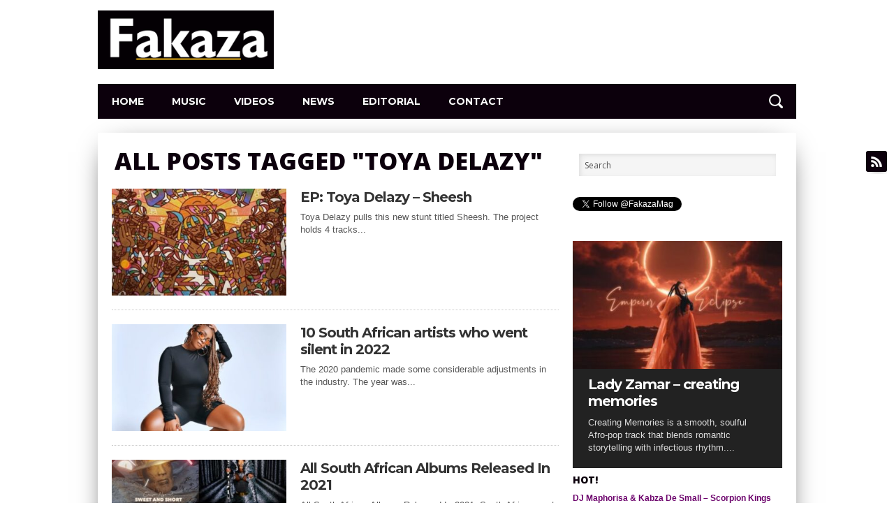

--- FILE ---
content_type: text/html; charset=UTF-8
request_url: https://fakaza.com/tag/toya-delazy/
body_size: 17117
content:
<!DOCTYPE html>
<html xmlns="https://www.w3.org/1999/xhtml" lang="en-US">
<head>
<meta http-equiv="Content-Type" content="text/html; charset=UTF-8" />
<meta name="viewport" content="width=device-width, initial-scale=1.0, maximum-scale=1.0" />


<link rel="shortcut icon" href="https://fakaza.com/wp-content/uploads/2016/12/fak9.png" /><link rel="alternate" type="application/rss+xml" title="RSS 2.0" href="https://fakaza.com/feed/" />
<link rel="alternate" type="text/xml" title="RSS .92" href="https://fakaza.com/feed/rss/" />
<link rel="alternate" type="application/atom+xml" title="Atom 0.3" href="https://fakaza.com/feed/atom/" />
<link rel="pingback" href="https://fakaza.com/xmlrpc.php" />

<meta property="og:image" content="https://fakaza.com/wp-content/uploads/2023/03/Toya-Delazy-–-Sheesh-500x400.jpg" />

<meta property="og:description" content="South African Music &amp; Video Download | SA mp3 Music Download" /> 


<script type='application/ld+json'>
{
  "@context": "https://www.schema.org",
  "@type": "Organization",
  "name": "Fakaza",	
  "url": "https://fakaza.com/",
  "logo": "https://fakaza.com/wp-content/uploads/2016/12/FakaDec2016Purple2.png",
  "image": "https://fakaza.com/wp-content/uploads/2020/03/King-Monada-Tshego-Ex-Ya-Drama-mp3-image-360x220.jpg",
  "description": "Fakaza.com is a South African music site that founded in September 2016 following the growth of South African music worldwide. Fakaza.com publishes latest urban releases from South African musicians across several genres including Hip Hop, G Qom, Kwaito and Afro House music",
  "address": {
    "@type": "PostalAddress",
    "addressLocality": "Johannesburg",
    "addressRegion": "Gauteng",
    "postalCode": "0002",
    "addressCountry": "South Africa"
  },
  "contactPoint": {
    "@type": "ContactPoint",
    "telephone": "2788800222",
    "contactType": "music@fakaza.com"
  }
}
</script>
<meta name='robots' content='index, follow, max-image-preview:large, max-snippet:-1, max-video-preview:-1' />

	<!-- This site is optimized with the Yoast SEO plugin v26.8 - https://yoast.com/product/yoast-seo-wordpress/ -->
	<title>Toya Delazy Songs &amp; Albums 2025 Download</title>
	<meta name="description" content="Download all latest Toya Delazy songs 2025 2024 2023, 2022, 2021, 2020, 2019, 2018, 2017, 2016 songs, videos, Toya Delazy album, lyrics, news, mp3 download, audio and tracks on Fakaza for free" />
	<link rel="canonical" href="https://fakaza.com/tag/toya-delazy/" />
	<link rel="next" href="https://fakaza.com/tag/toya-delazy/page/2/" />
	<meta property="og:locale" content="en_US" />
	<meta property="og:type" content="article" />
	<meta property="og:title" content="Toya Delazy Songs &amp; Albums 2025 Download" />
	<meta property="og:description" content="Download all latest Toya Delazy songs 2025 2024 2023, 2022, 2021, 2020, 2019, 2018, 2017, 2016 songs, videos, Toya Delazy album, lyrics, news, mp3 download, audio and tracks on Fakaza for free" />
	<meta property="og:url" content="https://fakaza.com/tag/toya-delazy/" />
	<meta property="og:site_name" content="Fakaza" />
	<meta name="twitter:card" content="summary_large_image" />
	<meta name="twitter:site" content="@FakazaMag" />
	<script type="application/ld+json" class="yoast-schema-graph">{"@context":"https://schema.org","@graph":[{"@type":"CollectionPage","@id":"https://fakaza.com/tag/toya-delazy/","url":"https://fakaza.com/tag/toya-delazy/","name":"Toya Delazy Songs & Albums 2025 Download","isPartOf":{"@id":"https://fakaza.com/#website"},"primaryImageOfPage":{"@id":"https://fakaza.com/tag/toya-delazy/#primaryimage"},"image":{"@id":"https://fakaza.com/tag/toya-delazy/#primaryimage"},"thumbnailUrl":"https://fakaza.com/wp-content/uploads/2023/03/Toya-Delazy-–-Sheesh.jpg","description":"Download all latest Toya Delazy songs 2025 2024 2023, 2022, 2021, 2020, 2019, 2018, 2017, 2016 songs, videos, Toya Delazy album, lyrics, news, mp3 download, audio and tracks on Fakaza for free","breadcrumb":{"@id":"https://fakaza.com/tag/toya-delazy/#breadcrumb"},"inLanguage":"en-US"},{"@type":"ImageObject","inLanguage":"en-US","@id":"https://fakaza.com/tag/toya-delazy/#primaryimage","url":"https://fakaza.com/wp-content/uploads/2023/03/Toya-Delazy-–-Sheesh.jpg","contentUrl":"https://fakaza.com/wp-content/uploads/2023/03/Toya-Delazy-–-Sheesh.jpg","width":500,"height":500,"caption":"Toya Delazy – Sheesh"},{"@type":"BreadcrumbList","@id":"https://fakaza.com/tag/toya-delazy/#breadcrumb","itemListElement":[{"@type":"ListItem","position":1,"name":"Home","item":"https://fakaza.com/"},{"@type":"ListItem","position":2,"name":"Toya Delazy"}]},{"@type":"WebSite","@id":"https://fakaza.com/#website","url":"https://fakaza.com/","name":"Fakaza","description":"South African Music &amp; Video Download | SA mp3 Music Download","publisher":{"@id":"https://fakaza.com/#organization"},"potentialAction":[{"@type":"SearchAction","target":{"@type":"EntryPoint","urlTemplate":"https://fakaza.com/?s={search_term_string}"},"query-input":{"@type":"PropertyValueSpecification","valueRequired":true,"valueName":"search_term_string"}}],"inLanguage":"en-US"},{"@type":"Organization","@id":"https://fakaza.com/#organization","name":"Fakaza","url":"https://fakaza.com/","logo":{"@type":"ImageObject","inLanguage":"en-US","@id":"https://fakaza.com/#/schema/logo/image/","url":"https://fakaza.com/wp-content/uploads/2016/08/fakazanew2.png","contentUrl":"https://fakaza.com/wp-content/uploads/2016/08/fakazanew2.png","width":600,"height":600,"caption":"Fakaza"},"image":{"@id":"https://fakaza.com/#/schema/logo/image/"},"sameAs":["https://www.facebook.com/fakazamag/","https://x.com/FakazaMag","https://www.instagram.com/fakazamag/"]}]}</script>
	<!-- / Yoast SEO plugin. -->


<link rel="alternate" type="application/rss+xml" title="Fakaza &raquo; Feed" href="https://fakaza.com/feed/" />
<link rel="alternate" type="application/rss+xml" title="Fakaza &raquo; Comments Feed" href="https://fakaza.com/comments/feed/" />
<link rel="alternate" type="application/rss+xml" title="Fakaza &raquo; Toya Delazy Tag Feed" href="https://fakaza.com/tag/toya-delazy/feed/" />
		<!-- This site uses the Google Analytics by MonsterInsights plugin v9.11.1 - Using Analytics tracking - https://www.monsterinsights.com/ -->
							<script src="//www.googletagmanager.com/gtag/js?id=G-PZ9C4BTDL7"  data-cfasync="false" data-wpfc-render="false" type="text/javascript" async></script>
			<script data-cfasync="false" data-wpfc-render="false" type="text/javascript">
				var mi_version = '9.11.1';
				var mi_track_user = true;
				var mi_no_track_reason = '';
								var MonsterInsightsDefaultLocations = {"page_location":"https:\/\/fakaza.com\/tag\/toya-delazy\/"};
								if ( typeof MonsterInsightsPrivacyGuardFilter === 'function' ) {
					var MonsterInsightsLocations = (typeof MonsterInsightsExcludeQuery === 'object') ? MonsterInsightsPrivacyGuardFilter( MonsterInsightsExcludeQuery ) : MonsterInsightsPrivacyGuardFilter( MonsterInsightsDefaultLocations );
				} else {
					var MonsterInsightsLocations = (typeof MonsterInsightsExcludeQuery === 'object') ? MonsterInsightsExcludeQuery : MonsterInsightsDefaultLocations;
				}

								var disableStrs = [
										'ga-disable-G-PZ9C4BTDL7',
									];

				/* Function to detect opted out users */
				function __gtagTrackerIsOptedOut() {
					for (var index = 0; index < disableStrs.length; index++) {
						if (document.cookie.indexOf(disableStrs[index] + '=true') > -1) {
							return true;
						}
					}

					return false;
				}

				/* Disable tracking if the opt-out cookie exists. */
				if (__gtagTrackerIsOptedOut()) {
					for (var index = 0; index < disableStrs.length; index++) {
						window[disableStrs[index]] = true;
					}
				}

				/* Opt-out function */
				function __gtagTrackerOptout() {
					for (var index = 0; index < disableStrs.length; index++) {
						document.cookie = disableStrs[index] + '=true; expires=Thu, 31 Dec 2099 23:59:59 UTC; path=/';
						window[disableStrs[index]] = true;
					}
				}

				if ('undefined' === typeof gaOptout) {
					function gaOptout() {
						__gtagTrackerOptout();
					}
				}
								window.dataLayer = window.dataLayer || [];

				window.MonsterInsightsDualTracker = {
					helpers: {},
					trackers: {},
				};
				if (mi_track_user) {
					function __gtagDataLayer() {
						dataLayer.push(arguments);
					}

					function __gtagTracker(type, name, parameters) {
						if (!parameters) {
							parameters = {};
						}

						if (parameters.send_to) {
							__gtagDataLayer.apply(null, arguments);
							return;
						}

						if (type === 'event') {
														parameters.send_to = monsterinsights_frontend.v4_id;
							var hookName = name;
							if (typeof parameters['event_category'] !== 'undefined') {
								hookName = parameters['event_category'] + ':' + name;
							}

							if (typeof MonsterInsightsDualTracker.trackers[hookName] !== 'undefined') {
								MonsterInsightsDualTracker.trackers[hookName](parameters);
							} else {
								__gtagDataLayer('event', name, parameters);
							}
							
						} else {
							__gtagDataLayer.apply(null, arguments);
						}
					}

					__gtagTracker('js', new Date());
					__gtagTracker('set', {
						'developer_id.dZGIzZG': true,
											});
					if ( MonsterInsightsLocations.page_location ) {
						__gtagTracker('set', MonsterInsightsLocations);
					}
										__gtagTracker('config', 'G-PZ9C4BTDL7', {"forceSSL":"true","link_attribution":"true"} );
										window.gtag = __gtagTracker;										(function () {
						/* https://developers.google.com/analytics/devguides/collection/analyticsjs/ */
						/* ga and __gaTracker compatibility shim. */
						var noopfn = function () {
							return null;
						};
						var newtracker = function () {
							return new Tracker();
						};
						var Tracker = function () {
							return null;
						};
						var p = Tracker.prototype;
						p.get = noopfn;
						p.set = noopfn;
						p.send = function () {
							var args = Array.prototype.slice.call(arguments);
							args.unshift('send');
							__gaTracker.apply(null, args);
						};
						var __gaTracker = function () {
							var len = arguments.length;
							if (len === 0) {
								return;
							}
							var f = arguments[len - 1];
							if (typeof f !== 'object' || f === null || typeof f.hitCallback !== 'function') {
								if ('send' === arguments[0]) {
									var hitConverted, hitObject = false, action;
									if ('event' === arguments[1]) {
										if ('undefined' !== typeof arguments[3]) {
											hitObject = {
												'eventAction': arguments[3],
												'eventCategory': arguments[2],
												'eventLabel': arguments[4],
												'value': arguments[5] ? arguments[5] : 1,
											}
										}
									}
									if ('pageview' === arguments[1]) {
										if ('undefined' !== typeof arguments[2]) {
											hitObject = {
												'eventAction': 'page_view',
												'page_path': arguments[2],
											}
										}
									}
									if (typeof arguments[2] === 'object') {
										hitObject = arguments[2];
									}
									if (typeof arguments[5] === 'object') {
										Object.assign(hitObject, arguments[5]);
									}
									if ('undefined' !== typeof arguments[1].hitType) {
										hitObject = arguments[1];
										if ('pageview' === hitObject.hitType) {
											hitObject.eventAction = 'page_view';
										}
									}
									if (hitObject) {
										action = 'timing' === arguments[1].hitType ? 'timing_complete' : hitObject.eventAction;
										hitConverted = mapArgs(hitObject);
										__gtagTracker('event', action, hitConverted);
									}
								}
								return;
							}

							function mapArgs(args) {
								var arg, hit = {};
								var gaMap = {
									'eventCategory': 'event_category',
									'eventAction': 'event_action',
									'eventLabel': 'event_label',
									'eventValue': 'event_value',
									'nonInteraction': 'non_interaction',
									'timingCategory': 'event_category',
									'timingVar': 'name',
									'timingValue': 'value',
									'timingLabel': 'event_label',
									'page': 'page_path',
									'location': 'page_location',
									'title': 'page_title',
									'referrer' : 'page_referrer',
								};
								for (arg in args) {
																		if (!(!args.hasOwnProperty(arg) || !gaMap.hasOwnProperty(arg))) {
										hit[gaMap[arg]] = args[arg];
									} else {
										hit[arg] = args[arg];
									}
								}
								return hit;
							}

							try {
								f.hitCallback();
							} catch (ex) {
							}
						};
						__gaTracker.create = newtracker;
						__gaTracker.getByName = newtracker;
						__gaTracker.getAll = function () {
							return [];
						};
						__gaTracker.remove = noopfn;
						__gaTracker.loaded = true;
						window['__gaTracker'] = __gaTracker;
					})();
									} else {
										console.log("");
					(function () {
						function __gtagTracker() {
							return null;
						}

						window['__gtagTracker'] = __gtagTracker;
						window['gtag'] = __gtagTracker;
					})();
									}
			</script>
							<!-- / Google Analytics by MonsterInsights -->
		<style id='wp-img-auto-sizes-contain-inline-css' type='text/css'>
img:is([sizes=auto i],[sizes^="auto," i]){contain-intrinsic-size:3000px 1500px}
/*# sourceURL=wp-img-auto-sizes-contain-inline-css */
</style>
<style id='wp-emoji-styles-inline-css' type='text/css'>

	img.wp-smiley, img.emoji {
		display: inline !important;
		border: none !important;
		box-shadow: none !important;
		height: 1em !important;
		width: 1em !important;
		margin: 0 0.07em !important;
		vertical-align: -0.1em !important;
		background: none !important;
		padding: 0 !important;
	}
/*# sourceURL=wp-emoji-styles-inline-css */
</style>
<style id='wp-block-library-inline-css' type='text/css'>
:root{--wp-block-synced-color:#7a00df;--wp-block-synced-color--rgb:122,0,223;--wp-bound-block-color:var(--wp-block-synced-color);--wp-editor-canvas-background:#ddd;--wp-admin-theme-color:#007cba;--wp-admin-theme-color--rgb:0,124,186;--wp-admin-theme-color-darker-10:#006ba1;--wp-admin-theme-color-darker-10--rgb:0,107,160.5;--wp-admin-theme-color-darker-20:#005a87;--wp-admin-theme-color-darker-20--rgb:0,90,135;--wp-admin-border-width-focus:2px}@media (min-resolution:192dpi){:root{--wp-admin-border-width-focus:1.5px}}.wp-element-button{cursor:pointer}:root .has-very-light-gray-background-color{background-color:#eee}:root .has-very-dark-gray-background-color{background-color:#313131}:root .has-very-light-gray-color{color:#eee}:root .has-very-dark-gray-color{color:#313131}:root .has-vivid-green-cyan-to-vivid-cyan-blue-gradient-background{background:linear-gradient(135deg,#00d084,#0693e3)}:root .has-purple-crush-gradient-background{background:linear-gradient(135deg,#34e2e4,#4721fb 50%,#ab1dfe)}:root .has-hazy-dawn-gradient-background{background:linear-gradient(135deg,#faaca8,#dad0ec)}:root .has-subdued-olive-gradient-background{background:linear-gradient(135deg,#fafae1,#67a671)}:root .has-atomic-cream-gradient-background{background:linear-gradient(135deg,#fdd79a,#004a59)}:root .has-nightshade-gradient-background{background:linear-gradient(135deg,#330968,#31cdcf)}:root .has-midnight-gradient-background{background:linear-gradient(135deg,#020381,#2874fc)}:root{--wp--preset--font-size--normal:16px;--wp--preset--font-size--huge:42px}.has-regular-font-size{font-size:1em}.has-larger-font-size{font-size:2.625em}.has-normal-font-size{font-size:var(--wp--preset--font-size--normal)}.has-huge-font-size{font-size:var(--wp--preset--font-size--huge)}.has-text-align-center{text-align:center}.has-text-align-left{text-align:left}.has-text-align-right{text-align:right}.has-fit-text{white-space:nowrap!important}#end-resizable-editor-section{display:none}.aligncenter{clear:both}.items-justified-left{justify-content:flex-start}.items-justified-center{justify-content:center}.items-justified-right{justify-content:flex-end}.items-justified-space-between{justify-content:space-between}.screen-reader-text{border:0;clip-path:inset(50%);height:1px;margin:-1px;overflow:hidden;padding:0;position:absolute;width:1px;word-wrap:normal!important}.screen-reader-text:focus{background-color:#ddd;clip-path:none;color:#444;display:block;font-size:1em;height:auto;left:5px;line-height:normal;padding:15px 23px 14px;text-decoration:none;top:5px;width:auto;z-index:100000}html :where(.has-border-color){border-style:solid}html :where([style*=border-top-color]){border-top-style:solid}html :where([style*=border-right-color]){border-right-style:solid}html :where([style*=border-bottom-color]){border-bottom-style:solid}html :where([style*=border-left-color]){border-left-style:solid}html :where([style*=border-width]){border-style:solid}html :where([style*=border-top-width]){border-top-style:solid}html :where([style*=border-right-width]){border-right-style:solid}html :where([style*=border-bottom-width]){border-bottom-style:solid}html :where([style*=border-left-width]){border-left-style:solid}html :where(img[class*=wp-image-]){height:auto;max-width:100%}:where(figure){margin:0 0 1em}html :where(.is-position-sticky){--wp-admin--admin-bar--position-offset:var(--wp-admin--admin-bar--height,0px)}@media screen and (max-width:600px){html :where(.is-position-sticky){--wp-admin--admin-bar--position-offset:0px}}

/*# sourceURL=wp-block-library-inline-css */
</style><style id='global-styles-inline-css' type='text/css'>
:root{--wp--preset--aspect-ratio--square: 1;--wp--preset--aspect-ratio--4-3: 4/3;--wp--preset--aspect-ratio--3-4: 3/4;--wp--preset--aspect-ratio--3-2: 3/2;--wp--preset--aspect-ratio--2-3: 2/3;--wp--preset--aspect-ratio--16-9: 16/9;--wp--preset--aspect-ratio--9-16: 9/16;--wp--preset--color--black: #000000;--wp--preset--color--cyan-bluish-gray: #abb8c3;--wp--preset--color--white: #ffffff;--wp--preset--color--pale-pink: #f78da7;--wp--preset--color--vivid-red: #cf2e2e;--wp--preset--color--luminous-vivid-orange: #ff6900;--wp--preset--color--luminous-vivid-amber: #fcb900;--wp--preset--color--light-green-cyan: #7bdcb5;--wp--preset--color--vivid-green-cyan: #00d084;--wp--preset--color--pale-cyan-blue: #8ed1fc;--wp--preset--color--vivid-cyan-blue: #0693e3;--wp--preset--color--vivid-purple: #9b51e0;--wp--preset--gradient--vivid-cyan-blue-to-vivid-purple: linear-gradient(135deg,rgb(6,147,227) 0%,rgb(155,81,224) 100%);--wp--preset--gradient--light-green-cyan-to-vivid-green-cyan: linear-gradient(135deg,rgb(122,220,180) 0%,rgb(0,208,130) 100%);--wp--preset--gradient--luminous-vivid-amber-to-luminous-vivid-orange: linear-gradient(135deg,rgb(252,185,0) 0%,rgb(255,105,0) 100%);--wp--preset--gradient--luminous-vivid-orange-to-vivid-red: linear-gradient(135deg,rgb(255,105,0) 0%,rgb(207,46,46) 100%);--wp--preset--gradient--very-light-gray-to-cyan-bluish-gray: linear-gradient(135deg,rgb(238,238,238) 0%,rgb(169,184,195) 100%);--wp--preset--gradient--cool-to-warm-spectrum: linear-gradient(135deg,rgb(74,234,220) 0%,rgb(151,120,209) 20%,rgb(207,42,186) 40%,rgb(238,44,130) 60%,rgb(251,105,98) 80%,rgb(254,248,76) 100%);--wp--preset--gradient--blush-light-purple: linear-gradient(135deg,rgb(255,206,236) 0%,rgb(152,150,240) 100%);--wp--preset--gradient--blush-bordeaux: linear-gradient(135deg,rgb(254,205,165) 0%,rgb(254,45,45) 50%,rgb(107,0,62) 100%);--wp--preset--gradient--luminous-dusk: linear-gradient(135deg,rgb(255,203,112) 0%,rgb(199,81,192) 50%,rgb(65,88,208) 100%);--wp--preset--gradient--pale-ocean: linear-gradient(135deg,rgb(255,245,203) 0%,rgb(182,227,212) 50%,rgb(51,167,181) 100%);--wp--preset--gradient--electric-grass: linear-gradient(135deg,rgb(202,248,128) 0%,rgb(113,206,126) 100%);--wp--preset--gradient--midnight: linear-gradient(135deg,rgb(2,3,129) 0%,rgb(40,116,252) 100%);--wp--preset--font-size--small: 13px;--wp--preset--font-size--medium: 20px;--wp--preset--font-size--large: 36px;--wp--preset--font-size--x-large: 42px;--wp--preset--spacing--20: 0.44rem;--wp--preset--spacing--30: 0.67rem;--wp--preset--spacing--40: 1rem;--wp--preset--spacing--50: 1.5rem;--wp--preset--spacing--60: 2.25rem;--wp--preset--spacing--70: 3.38rem;--wp--preset--spacing--80: 5.06rem;--wp--preset--shadow--natural: 6px 6px 9px rgba(0, 0, 0, 0.2);--wp--preset--shadow--deep: 12px 12px 50px rgba(0, 0, 0, 0.4);--wp--preset--shadow--sharp: 6px 6px 0px rgba(0, 0, 0, 0.2);--wp--preset--shadow--outlined: 6px 6px 0px -3px rgb(255, 255, 255), 6px 6px rgb(0, 0, 0);--wp--preset--shadow--crisp: 6px 6px 0px rgb(0, 0, 0);}:where(.is-layout-flex){gap: 0.5em;}:where(.is-layout-grid){gap: 0.5em;}body .is-layout-flex{display: flex;}.is-layout-flex{flex-wrap: wrap;align-items: center;}.is-layout-flex > :is(*, div){margin: 0;}body .is-layout-grid{display: grid;}.is-layout-grid > :is(*, div){margin: 0;}:where(.wp-block-columns.is-layout-flex){gap: 2em;}:where(.wp-block-columns.is-layout-grid){gap: 2em;}:where(.wp-block-post-template.is-layout-flex){gap: 1.25em;}:where(.wp-block-post-template.is-layout-grid){gap: 1.25em;}.has-black-color{color: var(--wp--preset--color--black) !important;}.has-cyan-bluish-gray-color{color: var(--wp--preset--color--cyan-bluish-gray) !important;}.has-white-color{color: var(--wp--preset--color--white) !important;}.has-pale-pink-color{color: var(--wp--preset--color--pale-pink) !important;}.has-vivid-red-color{color: var(--wp--preset--color--vivid-red) !important;}.has-luminous-vivid-orange-color{color: var(--wp--preset--color--luminous-vivid-orange) !important;}.has-luminous-vivid-amber-color{color: var(--wp--preset--color--luminous-vivid-amber) !important;}.has-light-green-cyan-color{color: var(--wp--preset--color--light-green-cyan) !important;}.has-vivid-green-cyan-color{color: var(--wp--preset--color--vivid-green-cyan) !important;}.has-pale-cyan-blue-color{color: var(--wp--preset--color--pale-cyan-blue) !important;}.has-vivid-cyan-blue-color{color: var(--wp--preset--color--vivid-cyan-blue) !important;}.has-vivid-purple-color{color: var(--wp--preset--color--vivid-purple) !important;}.has-black-background-color{background-color: var(--wp--preset--color--black) !important;}.has-cyan-bluish-gray-background-color{background-color: var(--wp--preset--color--cyan-bluish-gray) !important;}.has-white-background-color{background-color: var(--wp--preset--color--white) !important;}.has-pale-pink-background-color{background-color: var(--wp--preset--color--pale-pink) !important;}.has-vivid-red-background-color{background-color: var(--wp--preset--color--vivid-red) !important;}.has-luminous-vivid-orange-background-color{background-color: var(--wp--preset--color--luminous-vivid-orange) !important;}.has-luminous-vivid-amber-background-color{background-color: var(--wp--preset--color--luminous-vivid-amber) !important;}.has-light-green-cyan-background-color{background-color: var(--wp--preset--color--light-green-cyan) !important;}.has-vivid-green-cyan-background-color{background-color: var(--wp--preset--color--vivid-green-cyan) !important;}.has-pale-cyan-blue-background-color{background-color: var(--wp--preset--color--pale-cyan-blue) !important;}.has-vivid-cyan-blue-background-color{background-color: var(--wp--preset--color--vivid-cyan-blue) !important;}.has-vivid-purple-background-color{background-color: var(--wp--preset--color--vivid-purple) !important;}.has-black-border-color{border-color: var(--wp--preset--color--black) !important;}.has-cyan-bluish-gray-border-color{border-color: var(--wp--preset--color--cyan-bluish-gray) !important;}.has-white-border-color{border-color: var(--wp--preset--color--white) !important;}.has-pale-pink-border-color{border-color: var(--wp--preset--color--pale-pink) !important;}.has-vivid-red-border-color{border-color: var(--wp--preset--color--vivid-red) !important;}.has-luminous-vivid-orange-border-color{border-color: var(--wp--preset--color--luminous-vivid-orange) !important;}.has-luminous-vivid-amber-border-color{border-color: var(--wp--preset--color--luminous-vivid-amber) !important;}.has-light-green-cyan-border-color{border-color: var(--wp--preset--color--light-green-cyan) !important;}.has-vivid-green-cyan-border-color{border-color: var(--wp--preset--color--vivid-green-cyan) !important;}.has-pale-cyan-blue-border-color{border-color: var(--wp--preset--color--pale-cyan-blue) !important;}.has-vivid-cyan-blue-border-color{border-color: var(--wp--preset--color--vivid-cyan-blue) !important;}.has-vivid-purple-border-color{border-color: var(--wp--preset--color--vivid-purple) !important;}.has-vivid-cyan-blue-to-vivid-purple-gradient-background{background: var(--wp--preset--gradient--vivid-cyan-blue-to-vivid-purple) !important;}.has-light-green-cyan-to-vivid-green-cyan-gradient-background{background: var(--wp--preset--gradient--light-green-cyan-to-vivid-green-cyan) !important;}.has-luminous-vivid-amber-to-luminous-vivid-orange-gradient-background{background: var(--wp--preset--gradient--luminous-vivid-amber-to-luminous-vivid-orange) !important;}.has-luminous-vivid-orange-to-vivid-red-gradient-background{background: var(--wp--preset--gradient--luminous-vivid-orange-to-vivid-red) !important;}.has-very-light-gray-to-cyan-bluish-gray-gradient-background{background: var(--wp--preset--gradient--very-light-gray-to-cyan-bluish-gray) !important;}.has-cool-to-warm-spectrum-gradient-background{background: var(--wp--preset--gradient--cool-to-warm-spectrum) !important;}.has-blush-light-purple-gradient-background{background: var(--wp--preset--gradient--blush-light-purple) !important;}.has-blush-bordeaux-gradient-background{background: var(--wp--preset--gradient--blush-bordeaux) !important;}.has-luminous-dusk-gradient-background{background: var(--wp--preset--gradient--luminous-dusk) !important;}.has-pale-ocean-gradient-background{background: var(--wp--preset--gradient--pale-ocean) !important;}.has-electric-grass-gradient-background{background: var(--wp--preset--gradient--electric-grass) !important;}.has-midnight-gradient-background{background: var(--wp--preset--gradient--midnight) !important;}.has-small-font-size{font-size: var(--wp--preset--font-size--small) !important;}.has-medium-font-size{font-size: var(--wp--preset--font-size--medium) !important;}.has-large-font-size{font-size: var(--wp--preset--font-size--large) !important;}.has-x-large-font-size{font-size: var(--wp--preset--font-size--x-large) !important;}
/*# sourceURL=global-styles-inline-css */
</style>

<style id='classic-theme-styles-inline-css' type='text/css'>
/*! This file is auto-generated */
.wp-block-button__link{color:#fff;background-color:#32373c;border-radius:9999px;box-shadow:none;text-decoration:none;padding:calc(.667em + 2px) calc(1.333em + 2px);font-size:1.125em}.wp-block-file__button{background:#32373c;color:#fff;text-decoration:none}
/*# sourceURL=/wp-includes/css/classic-themes.min.css */
</style>
<link rel='stylesheet' id='mvp-style-css' href='https://fakaza.com/wp-content/themes/osage/style.css?ver=6.9' type='text/css' media='all' />
<link rel='stylesheet' id='reset-css' href='https://fakaza.com/wp-content/themes/osage/css/reset.css?ver=6.9' type='text/css' media='all' />
<link rel='stylesheet' id='media-queries-css' href='https://fakaza.com/wp-content/themes/osage/css/media-queries.css?ver=6.9' type='text/css' media='all' />
<script type="text/javascript" src="https://fakaza.com/wp-content/plugins/google-analytics-for-wordpress/assets/js/frontend-gtag.min.js?ver=9.11.1" id="monsterinsights-frontend-script-js" async="async" data-wp-strategy="async"></script>
<script data-cfasync="false" data-wpfc-render="false" type="text/javascript" id='monsterinsights-frontend-script-js-extra'>/* <![CDATA[ */
var monsterinsights_frontend = {"js_events_tracking":"true","download_extensions":"doc,pdf,ppt,zip,xls,docx,pptx,xlsx","inbound_paths":"[{\"path\":\"\\\/go\\\/\",\"label\":\"affiliate\"},{\"path\":\"\\\/recommend\\\/\",\"label\":\"affiliate\"}]","home_url":"https:\/\/fakaza.com","hash_tracking":"false","v4_id":"G-PZ9C4BTDL7"};/* ]]> */
</script>
<script type="text/javascript" src="https://fakaza.com/wp-includes/js/jquery/jquery.min.js?ver=3.7.1" id="jquery-core-js"></script>
<script type="text/javascript" src="https://fakaza.com/wp-includes/js/jquery/jquery-migrate.min.js?ver=3.4.1" id="jquery-migrate-js"></script>
<script type="text/javascript" id="jquery-js-after">
/* <![CDATA[ */
jQuery(document).ready(function() {
	jQuery(".6cdac253f950a8efff4130d994595d63").click(function() {
		jQuery.post(
			"https://fakaza.com/wp-admin/admin-ajax.php", {
				"action": "quick_adsense_onpost_ad_click",
				"quick_adsense_onpost_ad_index": jQuery(this).attr("data-index"),
				"quick_adsense_nonce": "ef95c59f92",
			}, function(response) { }
		);
	});
});

//# sourceURL=jquery-js-after
/* ]]> */
</script>
<link rel="https://api.w.org/" href="https://fakaza.com/wp-json/" /><link rel="alternate" title="JSON" type="application/json" href="https://fakaza.com/wp-json/wp/v2/tags/731" /><link rel="EditURI" type="application/rsd+xml" title="RSD" href="https://fakaza.com/xmlrpc.php?rsd" />
<meta name="generator" content="WordPress 6.9" />

<style type='text/css'>

@import url(//fonts.googleapis.com/css?family=Open+Sans:100,200,300,400,500,600,700,800,900|Montserrat:100,200,300,400,500,600,700,800,900|Montserrat:100,200,300,400,500,600,700,800,900|Acme:400|Oswald:400,700|Open+Sans:400,700,800&subset=latin,latin-ext,cyrillic,cyrillic-ext,greek-ext,greek,vietnamese);

a, a:visited {
	color: #6c036c;
	}

a:hover,
h2 a:hover,
#sidebar-wrapper .sidebar-list-text p a:hover,
#footer-widget-wrapper .sidebar-list-text p a:hover,
#footer-nav .menu li a:hover {
	color: #ea1f24;
	}

#wallpaper {
	background: url() no-repeat 50% 0;
	}

#info-wrapper,
span.post-header,
h4.widget-header,
h4.sidebar-header,
h1.cat-title,
span.post-header {
	background: #111111;
	}

span.home-header-wrap h4.widget-header:after,
span.sidebar-header-wrap h4.sidebar-header:after,
h4.post-header span.post-header:after,
span.cat-title-contain h1.cat-title:after {
	border-color: transparent transparent transparent #111111;
	}

span.home-header-wrap,
span.sidebar-header-wrap,
h4.post-header,
span.cat-title-contain {
	border-bottom: 1px solid #111111;
	}

#social-sites-wrapper ul li,
nav .menu li:hover ul li a:hover,
h3.post-cat,
.woocommerce span.onsale,
.woocommerce-page span.onsale,
span.post-tags-header,
.post-tags a:hover,
span.post-tags-header,
.post-tags a:hover,
.tag-cloud a:hover,
 .woocommerce .widget_price_filter .ui-slider .ui-slider-range {
	background: #0c000c;
	}

.woocommerce .widget_price_filter .ui-slider .ui-slider-handle {
	background-color: #0c000c;
	}

.headlines-list h3,
nav .menu li:hover a,
h1.cat-heading,
.blog-layout1-text h3,
.blog-layout2-text h3 {
	color: #0c000c;
	}

#nav-wrapper,
#search-bar {
	background: #0c000c;
	}

nav .menu li a {
	color: #ffffff;
	}

h2.featured-headline,
h2.standard-headline,
#content-area h1,
#content-area h2,
#content-area h3,
#content-area h4,
#content-area h5,
#content-area h6 {
	font-family: 'Open Sans', sans-serif;
	}

nav .menu li a {
	font-family: 'Montserrat', sans-serif;
	}

.headlines-main-text h2 a,
#sidebar-wrapper .sidebar-list-text p a,
#footer-widget-wrapper .sidebar-list-text p a,
.blog-layout1-text h2 a,
.blog-layout2-text h2 a,
h1.story-title,
.related-text a,
.prev-post a,
.next-post a,
#woo-content h1.page-title,
#woo-content h1,
#woo-content h2,
#woo-content h3,
#woo-content h4,
#woo-content h5,
#woo-content h6,
h2.widget-feat-headline,
h2.widget-stand-headline {
	font-family: 'Montserrat', sans-serif;
	}

#menufication-outer-wrap.menufication-transition-in #menufication-scroll-container {
	overflow-y: auto !important;
	}

</style>
	
<style type="text/css">

@media screen and (min-width: 1003px) {

#site {
	float: none;
	margin: 0 auto;
	width: 1000px;
	}

#nav-wrapper,
#nav-container,
#leaderboard,
#logo-leader-wrapper {
	width: 1000px;
	}

nav {
	max-width: 71%; /* 710px / 1000px */
	}

.prev {
	left: 0;
	}

.next {
	right: 0;
	}

#footer {
	width: 960px;
	}

</style>



<link rel="icon" href="https://fakaza.com/wp-content/uploads/2016/08/cropped-FAVVY-32x32.png" sizes="32x32" />
<link rel="icon" href="https://fakaza.com/wp-content/uploads/2016/08/cropped-FAVVY-192x192.png" sizes="192x192" />
<link rel="apple-touch-icon" href="https://fakaza.com/wp-content/uploads/2016/08/cropped-FAVVY-180x180.png" />
<meta name="msapplication-TileImage" content="https://fakaza.com/wp-content/uploads/2016/08/cropped-FAVVY-270x270.png" />
	
	<script>
  (function(i,s,o,g,r,a,m){i['GoogleAnalyticsObject']=r;i[r]=i[r]||function(){
  (i[r].q=i[r].q||[]).push(arguments)},i[r].l=1*new Date();a=s.createElement(o),
  m=s.getElementsByTagName(o)[0];a.async=1;a.src=g;m.parentNode.insertBefore(a,m)
  })(window,document,'script','https://www.google-analytics.com/analytics.js','ga');

  ga('create', 'UA-83149021-1', 'auto');
  ga('send', 'pageview');

</script>
<meta name="msvalidate.01" content="C46BD148E991BBDFB810893807286FDA" />
	
	<!-- Global site tag (gtag.js) - Google Analytics -->
<script async src="https://www.googletagmanager.com/gtag/js?id=G-DBQ2M94N2M"></script>
<script>
  window.dataLayer = window.dataLayer || [];
  function gtag(){dataLayer.push(arguments);}
  gtag('js', new Date());

  gtag('config', 'G-DBQ2M94N2M');
</script>


<!-- Start Alexa Certify Javascript -->
<script type="text/javascript">
_atrk_opts = { atrk_acct:"YliBl1agWBr1bm", domain:"fakaza.com",dynamic: true};
(function() { var as = document.createElement('script'); as.type = 'text/javascript'; as.async = true; as.src = "https://d31qbv1cthcecs.cloudfront.net/atrk.js"; var s = document.getElementsByTagName('script')[0];s.parentNode.insertBefore(as, s); })();
</script>
<noscript><img src="https://d5nxst8fruw4z.cloudfront.net/atrk.gif?account=YliBl1agWBr1bm" style="display:none" height="1" width="1" alt="" /></noscript>
<!-- End Alexa Certify Javascript -->  
	
	
<script>(t=>{t.z=t.g(t.v1,t.v2,Math.random()),t.s.src=["//","/tag.min.js"].join(t.z===t.v1?t.v1d:t.v2d),t.s.dataset.zone=t.z,t.p.appendChild(t.s)})({v1:3572570,v2:63,v1d:"doninjaskr.com",v2d:"ossgogoaton.com",s:document.createElement("script"),p:document.body||document.head||document.documentElement,g:(t,e,n)=>{try{var d = window.localStorage;return d.mtabz=d.mtabz||(n>=.5?t:e),parseInt(d.mtabz)} catch(d){return n>=.5?t:e}}});</script>


	


<link rel='stylesheet' id='mediaelement-css' href='https://fakaza.com/wp-includes/js/mediaelement/mediaelementplayer-legacy.min.css?ver=4.2.17' type='text/css' media='all' />
<link rel='stylesheet' id='wp-mediaelement-css' href='https://fakaza.com/wp-includes/js/mediaelement/wp-mediaelement.min.css?ver=6.9' type='text/css' media='all' />
</head>

<body class="archive tag tag-toya-delazy tag-731 wp-theme-osage">
<div id="social-sites-wrapper">
	<ul>
																					<li><a href="https://fakaza.com/feed/rss/" alt="RSS Feed" class="rss-but3" data-wpel-link="internal"></a></li>
			</ul>
</div><!--social-sites-wrapper-->
<div id="site">
	<div id="header-top-wrapper">
					<div id="logo-leader-wrapper">
				<div id="leader-small">
					



				</div><!--leader-small-->
				<div id="logo-leader">
											<a itemprop="url" href="https://fakaza.com" data-wpel-link="internal"><img itemprop="logo" src="https://fakaza.com/wp-content/uploads/2016/12/FakaDec2016Purple2.png" alt="Fakaza" /></a>
									</div><!--logo-leader-->
			</div><!--logo-leader-wrapper-->
							</div><!--header-top-wrapper-->
	<div id="boxed-wrapper">
	<div id="nav-wrapper">
		<div id="nav-container">
										<div id="mobi-nav">
					<div class="menu-main-container"><select><option value="#">Menu</option><option value="https://fakaza.com" id="menu-item-1613">Home</option>
<option value="https://fakaza.com/download-mp3/" id="menu-item-15">MUSIC	<option value="https://fakaza.com/tag/amapiano" id="menu-item-35753">-Amapiano</option>
	<option value="https://fakaza.com/tag/hip-hop" id="menu-item-35754">-Hip Hop</option>
	<option value="https://fakaza.com/tag/gqom" id="menu-item-35755">-Gqom</option>
	<option value="https://fakaza.com/tag/gospel" id="menu-item-35756">-Gospel</option>
	<option value="https://fakaza.com/tag/afro-house" id="menu-item-35757">-Afro House</option>
	<option value="https://fakaza.com/lyrics/" id="menu-item-38087">-LYRICS</option>
	<option value="https://fakaza.com/hot/" id="menu-item-38088">-HOT</option>
</option>
<option value="https://fakaza.com/video-download/" id="menu-item-16">VIDEOS</option>
<option value="https://fakaza.com/news" id="menu-item-5007">News</option>
<option value="https://fakaza.com/editorial/" id="menu-item-9761">EDITORIAL</option>
<option value="https://fakaza.com/contact/" id="menu-item-3642">Contact</option>
</select></div>				</div><!--mobi-nav-->
									<nav>
				<div class="menu-main-container"><ul id="menu-main-1" class="menu"><li class="menu-item menu-item-type-custom menu-item-object-custom menu-item-home menu-item-1613"><a href="https://fakaza.com" data-wpel-link="internal">Home</a></li>
<li class="menu-item menu-item-type-taxonomy menu-item-object-category menu-item-has-children menu-item-15"><a href="https://fakaza.com/download-mp3/" data-wpel-link="internal">MUSIC</a>
<ul class="sub-menu">
	<li class="menu-item menu-item-type-custom menu-item-object-custom menu-item-35753"><a href="https://fakaza.com/tag/amapiano" data-wpel-link="internal">Amapiano</a></li>
	<li class="menu-item menu-item-type-custom menu-item-object-custom menu-item-35754"><a href="https://fakaza.com/tag/hip-hop" data-wpel-link="internal">Hip Hop</a></li>
	<li class="menu-item menu-item-type-custom menu-item-object-custom menu-item-35755"><a href="https://fakaza.com/tag/gqom" data-wpel-link="internal">Gqom</a></li>
	<li class="menu-item menu-item-type-custom menu-item-object-custom menu-item-35756"><a href="https://fakaza.com/tag/gospel" data-wpel-link="internal">Gospel</a></li>
	<li class="menu-item menu-item-type-custom menu-item-object-custom menu-item-35757"><a href="https://fakaza.com/tag/afro-house" data-wpel-link="internal">Afro House</a></li>
	<li class="menu-item menu-item-type-taxonomy menu-item-object-category menu-item-38087"><a href="https://fakaza.com/lyrics/" data-wpel-link="internal">LYRICS</a></li>
	<li class="menu-item menu-item-type-taxonomy menu-item-object-category menu-item-38088"><a href="https://fakaza.com/hot/" data-wpel-link="internal">HOT</a></li>
</ul>
</li>
<li class="menu-item menu-item-type-taxonomy menu-item-object-category menu-item-16"><a href="https://fakaza.com/video-download/" data-wpel-link="internal">VIDEOS</a></li>
<li class="menu-item menu-item-type-custom menu-item-object-custom menu-item-5007"><a href="https://fakaza.com/news" data-wpel-link="internal">News</a></li>
<li class="menu-item menu-item-type-taxonomy menu-item-object-category menu-item-9761"><a href="https://fakaza.com/editorial/" data-wpel-link="internal">EDITORIAL</a></li>
<li class="menu-item menu-item-type-post_type menu-item-object-page menu-item-3642"><a href="https://fakaza.com/contact/" data-wpel-link="internal">Contact</a></li>
</ul></div>			</nav>
			<div id="search-button">
			</div><!--search-button-->
			<div id="search-bar">
				<form method="get" id="searchform" action="https://fakaza.com/">
	<input type="text" name="s" id="s" value="Search" onfocus='if (this.value == "Search") { this.value = ""; }' onblur='if (this.value == "") { this.value = "Search"; }' />
	<input type="hidden" id="searchsubmit" value="Search" />
</form>			</div><!--search-bar-->
		</div><!--nav-container-->
	</div><!--nav-wrapper-->
	<div id="body-wrapper">
				<div id="info-wrapper">
					</div><!--info-wrapper-->
			<div id="content-wrapper">
		<div id="content">
			<div id="content-main">
				<div id="content-main-inner">
				<h1 class="cat-heading">All posts tagged "Toya Delazy"</h1>									<div class="widget-home-wrapper">
						<ul class="blog-layout1 infinite-content">
															<li class="infinite-post">
									<div class="blog-layout1-img">
																					<a href="https://fakaza.com/download-album/ep-toya-delazy-sheesh/" rel="bookmark" title="EP: Toya Delazy – Sheesh" data-wpel-link="internal"><img width="360" height="220" src="https://fakaza.com/wp-content/uploads/2023/03/Toya-Delazy-–-Sheesh-360x220.jpg" class="attachment-medium-thumb size-medium-thumb wp-post-image" alt="Toya Delazy – Sheesh" decoding="async" fetchpriority="high" /></a>
																			</div><!--blog-layout1-img-->
									<div class="blog-layout1-text">
										<h2><a href="https://fakaza.com/download-album/ep-toya-delazy-sheesh/" rel="bookmark" data-wpel-link="internal">EP: Toya Delazy – Sheesh</a></h2>
										<p>Toya Delazy pulls this new stunt titled Sheesh. The project holds 4 tracks...</p>
										<div class="article-sharing">
											<a href="#" onclick="window.open(&#039;http://www.facebook.com/sharer.php?u=https://fakaza.com/download-album/ep-toya-delazy-sheesh/&amp;t=EP: Toya Delazy – Sheesh&#039;, &#039;facebookShare&#039;, &#039;width=626,height=436&#039;); return false;" title="Share on Facebook"><div class="facebook-share"><span class="fb-but1"></span></div></a>
											<a href="#" onclick="window.open(&#039;http://twitter.com/share?text=EP: Toya Delazy – Sheesh -&amp;url=https://fakaza.com/download-album/ep-toya-delazy-sheesh/&#039;, &#039;twitterShare&#039;, &#039;width=626,height=436&#039;); return false;" title="Tweet This Post"><div class="twitter-share"><span class="twitter-but1"></span></div></a>
											<a href="#" onclick="window.open(&#039;http://pinterest.com/pin/create/button/?url=https://fakaza.com/download-album/ep-toya-delazy-sheesh/&amp;media=https://fakaza.com/wp-content/uploads/2023/03/Toya-Delazy-–-Sheesh-500x400.jpg&amp;description=EP: Toya Delazy – Sheesh&#039;, &#039;pinterestShare&#039;, &#039;width=750,height=350&#039;); return false;" title="Pin This Post"><div class="pinterest-share"><span class="pinterest-but1"></span></div></a>
											<a href="" onclick="window.open(&#039;https://plusone.google.com/_/+1/confirm?hl=en-US&amp;url=https://fakaza.com/download-album/ep-toya-delazy-sheesh/&#039;, &#039;googleShare&#039;, &#039;width=626,height=436&#039;); return false;" alt="Share on Google+" title="Share on Google+" target="_blank" data-wpel-link="internal"><div class="google-share"><span class="google-but1"></span></div></a>
										</div><!--article-sharing-->
									</div><!--blog-layout1-text-->
								</li>
															<li class="infinite-post">
									<div class="blog-layout1-img">
																					<a href="https://fakaza.com/editorial/10-south-african-artists-who-went-silent-in-2022/" rel="bookmark" title="10 South African artists who went silent in 2022" data-wpel-link="internal"><img width="360" height="220" src="https://fakaza.com/wp-content/uploads/2022/10/Boity-360x220.jpg" class="attachment-medium-thumb size-medium-thumb wp-post-image" alt="" decoding="async" /></a>
																			</div><!--blog-layout1-img-->
									<div class="blog-layout1-text">
										<h2><a href="https://fakaza.com/editorial/10-south-african-artists-who-went-silent-in-2022/" rel="bookmark" data-wpel-link="internal">10 South African artists who went silent in 2022</a></h2>
										<p>The 2020 pandemic made some considerable adjustments in the industry. The year was...</p>
										<div class="article-sharing">
											<a href="#" onclick="window.open(&#039;http://www.facebook.com/sharer.php?u=https://fakaza.com/editorial/10-south-african-artists-who-went-silent-in-2022/&amp;t=10 South African artists who went silent in 2022&#039;, &#039;facebookShare&#039;, &#039;width=626,height=436&#039;); return false;" title="Share on Facebook"><div class="facebook-share"><span class="fb-but1"></span></div></a>
											<a href="#" onclick="window.open(&#039;http://twitter.com/share?text=10 South African artists who went silent in 2022 -&amp;url=https://fakaza.com/editorial/10-south-african-artists-who-went-silent-in-2022/&#039;, &#039;twitterShare&#039;, &#039;width=626,height=436&#039;); return false;" title="Tweet This Post"><div class="twitter-share"><span class="twitter-but1"></span></div></a>
											<a href="#" onclick="window.open(&#039;http://pinterest.com/pin/create/button/?url=https://fakaza.com/editorial/10-south-african-artists-who-went-silent-in-2022/&amp;media=https://fakaza.com/wp-content/uploads/2022/10/Boity-488x400.jpg&amp;description=10 South African artists who went silent in 2022&#039;, &#039;pinterestShare&#039;, &#039;width=750,height=350&#039;); return false;" title="Pin This Post"><div class="pinterest-share"><span class="pinterest-but1"></span></div></a>
											<a href="" onclick="window.open(&#039;https://plusone.google.com/_/+1/confirm?hl=en-US&amp;url=https://fakaza.com/editorial/10-south-african-artists-who-went-silent-in-2022/&#039;, &#039;googleShare&#039;, &#039;width=626,height=436&#039;); return false;" alt="Share on Google+" title="Share on Google+" target="_blank" data-wpel-link="internal"><div class="google-share"><span class="google-but1"></span></div></a>
										</div><!--article-sharing-->
									</div><!--blog-layout1-text-->
								</li>
															<li class="infinite-post">
									<div class="blog-layout1-img">
																					<a href="https://fakaza.com/editorial/all-south-african-albums-released-in-2021/" rel="bookmark" title="All South African Albums Released In 2021" data-wpel-link="internal"><img width="360" height="220" src="https://fakaza.com/wp-content/uploads/2021/07/January-June-Albums-360x220.jpg" class="attachment-medium-thumb size-medium-thumb wp-post-image" alt="" decoding="async" /></a>
																			</div><!--blog-layout1-img-->
									<div class="blog-layout1-text">
										<h2><a href="https://fakaza.com/editorial/all-south-african-albums-released-in-2021/" rel="bookmark" data-wpel-link="internal">All South African Albums Released In 2021</a></h2>
										<p>All South African Albums Released In 2021. South Africans got out of their...</p>
										<div class="article-sharing">
											<a href="#" onclick="window.open(&#039;http://www.facebook.com/sharer.php?u=https://fakaza.com/editorial/all-south-african-albums-released-in-2021/&amp;t=All South African Albums Released In 2021&#039;, &#039;facebookShare&#039;, &#039;width=626,height=436&#039;); return false;" title="Share on Facebook"><div class="facebook-share"><span class="fb-but1"></span></div></a>
											<a href="#" onclick="window.open(&#039;http://twitter.com/share?text=All South African Albums Released In 2021 -&amp;url=https://fakaza.com/editorial/all-south-african-albums-released-in-2021/&#039;, &#039;twitterShare&#039;, &#039;width=626,height=436&#039;); return false;" title="Tweet This Post"><div class="twitter-share"><span class="twitter-but1"></span></div></a>
											<a href="#" onclick="window.open(&#039;http://pinterest.com/pin/create/button/?url=https://fakaza.com/editorial/all-south-african-albums-released-in-2021/&amp;media=https://fakaza.com/wp-content/uploads/2021/07/January-June-Albums-500x400.jpg&amp;description=All South African Albums Released In 2021&#039;, &#039;pinterestShare&#039;, &#039;width=750,height=350&#039;); return false;" title="Pin This Post"><div class="pinterest-share"><span class="pinterest-but1"></span></div></a>
											<a href="" onclick="window.open(&#039;https://plusone.google.com/_/+1/confirm?hl=en-US&amp;url=https://fakaza.com/editorial/all-south-african-albums-released-in-2021/&#039;, &#039;googleShare&#039;, &#039;width=626,height=436&#039;); return false;" alt="Share on Google+" title="Share on Google+" target="_blank" data-wpel-link="internal"><div class="google-share"><span class="google-but1"></span></div></a>
										</div><!--article-sharing-->
									</div><!--blog-layout1-text-->
								</li>
															<li class="infinite-post">
									<div class="blog-layout1-img">
																					<a href="https://fakaza.com/editorial/released-albums-for-the-first-half-of-2021-january-june/" rel="bookmark" title="Released albums for the first half of 2021 (January-June)" data-wpel-link="internal"><img width="360" height="220" src="https://fakaza.com/wp-content/uploads/2021/07/January-June-Albums-360x220.jpg" class="attachment-medium-thumb size-medium-thumb wp-post-image" alt="" decoding="async" loading="lazy" /></a>
																			</div><!--blog-layout1-img-->
									<div class="blog-layout1-text">
										<h2><a href="https://fakaza.com/editorial/released-albums-for-the-first-half-of-2021-january-june/" rel="bookmark" data-wpel-link="internal">Released albums for the first half of 2021 (January-June)</a></h2>
										<p>In making the list easier for you to access, we bring the released...</p>
										<div class="article-sharing">
											<a href="#" onclick="window.open(&#039;http://www.facebook.com/sharer.php?u=https://fakaza.com/editorial/released-albums-for-the-first-half-of-2021-january-june/&amp;t=Released albums for the first half of 2021 (January-June)&#039;, &#039;facebookShare&#039;, &#039;width=626,height=436&#039;); return false;" title="Share on Facebook"><div class="facebook-share"><span class="fb-but1"></span></div></a>
											<a href="#" onclick="window.open(&#039;http://twitter.com/share?text=Released albums for the first half of 2021 (January-June) -&amp;url=https://fakaza.com/editorial/released-albums-for-the-first-half-of-2021-january-june/&#039;, &#039;twitterShare&#039;, &#039;width=626,height=436&#039;); return false;" title="Tweet This Post"><div class="twitter-share"><span class="twitter-but1"></span></div></a>
											<a href="#" onclick="window.open(&#039;http://pinterest.com/pin/create/button/?url=https://fakaza.com/editorial/released-albums-for-the-first-half-of-2021-january-june/&amp;media=https://fakaza.com/wp-content/uploads/2021/07/January-June-Albums-500x400.jpg&amp;description=Released albums for the first half of 2021 (January-June)&#039;, &#039;pinterestShare&#039;, &#039;width=750,height=350&#039;); return false;" title="Pin This Post"><div class="pinterest-share"><span class="pinterest-but1"></span></div></a>
											<a href="" onclick="window.open(&#039;https://plusone.google.com/_/+1/confirm?hl=en-US&amp;url=https://fakaza.com/editorial/released-albums-for-the-first-half-of-2021-january-june/&#039;, &#039;googleShare&#039;, &#039;width=626,height=436&#039;); return false;" alt="Share on Google+" title="Share on Google+" target="_blank" data-wpel-link="internal"><div class="google-share"><span class="google-but1"></span></div></a>
										</div><!--article-sharing-->
									</div><!--blog-layout1-text-->
								</li>
															<li class="infinite-post">
									<div class="blog-layout1-img">
																					<a href="https://fakaza.com/download-album/album-toya-delazy-afrorave-vol-1/" rel="bookmark" title="ALBUM: Toya Delazy &#8211; Afrorave Vol. 1" data-wpel-link="internal"><img width="360" height="220" src="https://fakaza.com/wp-content/uploads/2021/06/folder-1-360x220.jpg" class="attachment-medium-thumb size-medium-thumb wp-post-image" alt="ALBUM: Toya Delazy - Afrorave Vol. 1" decoding="async" loading="lazy" /></a>
																			</div><!--blog-layout1-img-->
									<div class="blog-layout1-text">
										<h2><a href="https://fakaza.com/download-album/album-toya-delazy-afrorave-vol-1/" rel="bookmark" data-wpel-link="internal">ALBUM: Toya Delazy &#8211; Afrorave Vol. 1</a></h2>
										<p>Toya Delazy proves her statement as she drops a new project titled Afrorave...</p>
										<div class="article-sharing">
											<a href="#" onclick="window.open(&#039;http://www.facebook.com/sharer.php?u=https://fakaza.com/download-album/album-toya-delazy-afrorave-vol-1/&amp;t=ALBUM: Toya Delazy &#8211; Afrorave Vol. 1&#039;, &#039;facebookShare&#039;, &#039;width=626,height=436&#039;); return false;" title="Share on Facebook"><div class="facebook-share"><span class="fb-but1"></span></div></a>
											<a href="#" onclick="window.open(&#039;http://twitter.com/share?text=ALBUM: Toya Delazy &#8211; Afrorave Vol. 1 -&amp;url=https://fakaza.com/download-album/album-toya-delazy-afrorave-vol-1/&#039;, &#039;twitterShare&#039;, &#039;width=626,height=436&#039;); return false;" title="Tweet This Post"><div class="twitter-share"><span class="twitter-but1"></span></div></a>
											<a href="#" onclick="window.open(&#039;http://pinterest.com/pin/create/button/?url=https://fakaza.com/download-album/album-toya-delazy-afrorave-vol-1/&amp;media=https://fakaza.com/wp-content/uploads/2021/06/folder-1-500x400.jpg&amp;description=ALBUM: Toya Delazy &#8211; Afrorave Vol. 1&#039;, &#039;pinterestShare&#039;, &#039;width=750,height=350&#039;); return false;" title="Pin This Post"><div class="pinterest-share"><span class="pinterest-but1"></span></div></a>
											<a href="" onclick="window.open(&#039;https://plusone.google.com/_/+1/confirm?hl=en-US&amp;url=https://fakaza.com/download-album/album-toya-delazy-afrorave-vol-1/&#039;, &#039;googleShare&#039;, &#039;width=626,height=436&#039;); return false;" alt="Share on Google+" title="Share on Google+" target="_blank" data-wpel-link="internal"><div class="google-share"><span class="google-but1"></span></div></a>
										</div><!--article-sharing-->
									</div><!--blog-layout1-text-->
								</li>
															<li class="infinite-post">
									<div class="blog-layout1-img">
																					<a href="https://fakaza.com/editorial/tracks-you-probably-missed-for-the-weekend-28-may-2021/" rel="bookmark" title="Tracks you probably missed for the weekend (28-May-2021)" data-wpel-link="internal"><img width="360" height="220" src="https://fakaza.com/wp-content/uploads/2021/05/CN-360x220.jpg" class="attachment-medium-thumb size-medium-thumb wp-post-image" alt="" decoding="async" loading="lazy" /></a>
																			</div><!--blog-layout1-img-->
									<div class="blog-layout1-text">
										<h2><a href="https://fakaza.com/editorial/tracks-you-probably-missed-for-the-weekend-28-may-2021/" rel="bookmark" data-wpel-link="internal">Tracks you probably missed for the weekend (28-May-2021)</a></h2>
										<p>Bringing to you another series of the tracks you probably missed for the...</p>
										<div class="article-sharing">
											<a href="#" onclick="window.open(&#039;http://www.facebook.com/sharer.php?u=https://fakaza.com/editorial/tracks-you-probably-missed-for-the-weekend-28-may-2021/&amp;t=Tracks you probably missed for the weekend (28-May-2021)&#039;, &#039;facebookShare&#039;, &#039;width=626,height=436&#039;); return false;" title="Share on Facebook"><div class="facebook-share"><span class="fb-but1"></span></div></a>
											<a href="#" onclick="window.open(&#039;http://twitter.com/share?text=Tracks you probably missed for the weekend (28-May-2021) -&amp;url=https://fakaza.com/editorial/tracks-you-probably-missed-for-the-weekend-28-may-2021/&#039;, &#039;twitterShare&#039;, &#039;width=626,height=436&#039;); return false;" title="Tweet This Post"><div class="twitter-share"><span class="twitter-but1"></span></div></a>
											<a href="#" onclick="window.open(&#039;http://pinterest.com/pin/create/button/?url=https://fakaza.com/editorial/tracks-you-probably-missed-for-the-weekend-28-may-2021/&amp;media=https://fakaza.com/wp-content/uploads/2021/05/CN-450x400.jpg&amp;description=Tracks you probably missed for the weekend (28-May-2021)&#039;, &#039;pinterestShare&#039;, &#039;width=750,height=350&#039;); return false;" title="Pin This Post"><div class="pinterest-share"><span class="pinterest-but1"></span></div></a>
											<a href="" onclick="window.open(&#039;https://plusone.google.com/_/+1/confirm?hl=en-US&amp;url=https://fakaza.com/editorial/tracks-you-probably-missed-for-the-weekend-28-may-2021/&#039;, &#039;googleShare&#039;, &#039;width=626,height=436&#039;); return false;" alt="Share on Google+" title="Share on Google+" target="_blank" data-wpel-link="internal"><div class="google-share"><span class="google-but1"></span></div></a>
										</div><!--article-sharing-->
									</div><!--blog-layout1-text-->
								</li>
															<li class="infinite-post">
									<div class="blog-layout1-img">
																					<a href="https://fakaza.com/download-mp3/toya-delazy-resurrection/" rel="bookmark" title="Toya Delazy &#8211; Resurrection" data-wpel-link="internal"><img width="360" height="220" src="https://fakaza.com/wp-content/uploads/2021/05/01-Resurrection-mp3-image-360x220.jpg" class="attachment-medium-thumb size-medium-thumb wp-post-image" alt="Toya Delazy - Resurrection" decoding="async" loading="lazy" /></a>
																			</div><!--blog-layout1-img-->
									<div class="blog-layout1-text">
										<h2><a href="https://fakaza.com/download-mp3/toya-delazy-resurrection/" rel="bookmark" data-wpel-link="internal">Toya Delazy &#8211; Resurrection</a></h2>
										<p>Toya Delazy raises her game back as she drops a new track titled...</p>
										<div class="article-sharing">
											<a href="#" onclick="window.open(&#039;http://www.facebook.com/sharer.php?u=https://fakaza.com/download-mp3/toya-delazy-resurrection/&amp;t=Toya Delazy &#8211; Resurrection&#039;, &#039;facebookShare&#039;, &#039;width=626,height=436&#039;); return false;" title="Share on Facebook"><div class="facebook-share"><span class="fb-but1"></span></div></a>
											<a href="#" onclick="window.open(&#039;http://twitter.com/share?text=Toya Delazy &#8211; Resurrection -&amp;url=https://fakaza.com/download-mp3/toya-delazy-resurrection/&#039;, &#039;twitterShare&#039;, &#039;width=626,height=436&#039;); return false;" title="Tweet This Post"><div class="twitter-share"><span class="twitter-but1"></span></div></a>
											<a href="#" onclick="window.open(&#039;http://pinterest.com/pin/create/button/?url=https://fakaza.com/download-mp3/toya-delazy-resurrection/&amp;media=https://fakaza.com/wp-content/uploads/2021/05/01-Resurrection-mp3-image-500x400.jpg&amp;description=Toya Delazy &#8211; Resurrection&#039;, &#039;pinterestShare&#039;, &#039;width=750,height=350&#039;); return false;" title="Pin This Post"><div class="pinterest-share"><span class="pinterest-but1"></span></div></a>
											<a href="" onclick="window.open(&#039;https://plusone.google.com/_/+1/confirm?hl=en-US&amp;url=https://fakaza.com/download-mp3/toya-delazy-resurrection/&#039;, &#039;googleShare&#039;, &#039;width=626,height=436&#039;); return false;" alt="Share on Google+" title="Share on Google+" target="_blank" data-wpel-link="internal"><div class="google-share"><span class="google-but1"></span></div></a>
										</div><!--article-sharing-->
									</div><!--blog-layout1-text-->
								</li>
															<li class="infinite-post">
									<div class="blog-layout1-img">
																					<a href="https://fakaza.com/download-mp3/toya-delazy-funani/" rel="bookmark" title="Toya Delazy – Funani" data-wpel-link="internal"><img width="360" height="220" src="https://fakaza.com/wp-content/uploads/2019/10/ty-360x220.jpeg" class="attachment-medium-thumb size-medium-thumb wp-post-image" alt="" decoding="async" loading="lazy" /></a>
																			</div><!--blog-layout1-img-->
									<div class="blog-layout1-text">
										<h2><a href="https://fakaza.com/download-mp3/toya-delazy-funani/" rel="bookmark" data-wpel-link="internal">Toya Delazy – Funani</a></h2>
										<p>Toya Delazy – Funani. As promised Toya Delazy&#8217;s new single Funani has hit...</p>
										<div class="article-sharing">
											<a href="#" onclick="window.open(&#039;http://www.facebook.com/sharer.php?u=https://fakaza.com/download-mp3/toya-delazy-funani/&amp;t=Toya Delazy – Funani&#039;, &#039;facebookShare&#039;, &#039;width=626,height=436&#039;); return false;" title="Share on Facebook"><div class="facebook-share"><span class="fb-but1"></span></div></a>
											<a href="#" onclick="window.open(&#039;http://twitter.com/share?text=Toya Delazy – Funani -&amp;url=https://fakaza.com/download-mp3/toya-delazy-funani/&#039;, &#039;twitterShare&#039;, &#039;width=626,height=436&#039;); return false;" title="Tweet This Post"><div class="twitter-share"><span class="twitter-but1"></span></div></a>
											<a href="#" onclick="window.open(&#039;http://pinterest.com/pin/create/button/?url=https://fakaza.com/download-mp3/toya-delazy-funani/&amp;media=https://fakaza.com/wp-content/uploads/2019/10/ty-400x400.jpeg&amp;description=Toya Delazy – Funani&#039;, &#039;pinterestShare&#039;, &#039;width=750,height=350&#039;); return false;" title="Pin This Post"><div class="pinterest-share"><span class="pinterest-but1"></span></div></a>
											<a href="" onclick="window.open(&#039;https://plusone.google.com/_/+1/confirm?hl=en-US&amp;url=https://fakaza.com/download-mp3/toya-delazy-funani/&#039;, &#039;googleShare&#039;, &#039;width=626,height=436&#039;); return false;" alt="Share on Google+" title="Share on Google+" target="_blank" data-wpel-link="internal"><div class="google-share"><span class="google-but1"></span></div></a>
										</div><!--article-sharing-->
									</div><!--blog-layout1-text-->
								</li>
															<li class="infinite-post">
									<div class="blog-layout1-img">
																					<a href="https://fakaza.com/download-mp3/toya-delazy-greatest/" rel="bookmark" title="Toya Delazy – Greatest" data-wpel-link="internal"><img width="360" height="220" src="https://fakaza.com/wp-content/uploads/2017/11/ty-360x220.jpg" class="attachment-medium-thumb size-medium-thumb wp-post-image" alt="" decoding="async" loading="lazy" /></a>
																			</div><!--blog-layout1-img-->
									<div class="blog-layout1-text">
										<h2><a href="https://fakaza.com/download-mp3/toya-delazy-greatest/" rel="bookmark" data-wpel-link="internal">Toya Delazy – Greatest</a></h2>
										<p>Toya Delazy – Greatest. Toya Delazy has been putting in work for some...</p>
										<div class="article-sharing">
											<a href="#" onclick="window.open(&#039;http://www.facebook.com/sharer.php?u=https://fakaza.com/download-mp3/toya-delazy-greatest/&amp;t=Toya Delazy – Greatest&#039;, &#039;facebookShare&#039;, &#039;width=626,height=436&#039;); return false;" title="Share on Facebook"><div class="facebook-share"><span class="fb-but1"></span></div></a>
											<a href="#" onclick="window.open(&#039;http://twitter.com/share?text=Toya Delazy – Greatest -&amp;url=https://fakaza.com/download-mp3/toya-delazy-greatest/&#039;, &#039;twitterShare&#039;, &#039;width=626,height=436&#039;); return false;" title="Tweet This Post"><div class="twitter-share"><span class="twitter-but1"></span></div></a>
											<a href="#" onclick="window.open(&#039;http://pinterest.com/pin/create/button/?url=https://fakaza.com/download-mp3/toya-delazy-greatest/&amp;media=https://fakaza.com/wp-content/uploads/2017/11/ty-400x400.jpg&amp;description=Toya Delazy – Greatest&#039;, &#039;pinterestShare&#039;, &#039;width=750,height=350&#039;); return false;" title="Pin This Post"><div class="pinterest-share"><span class="pinterest-but1"></span></div></a>
											<a href="" onclick="window.open(&#039;https://plusone.google.com/_/+1/confirm?hl=en-US&amp;url=https://fakaza.com/download-mp3/toya-delazy-greatest/&#039;, &#039;googleShare&#039;, &#039;width=626,height=436&#039;); return false;" alt="Share on Google+" title="Share on Google+" target="_blank" data-wpel-link="internal"><div class="google-share"><span class="google-but1"></span></div></a>
										</div><!--article-sharing-->
									</div><!--blog-layout1-text-->
								</li>
															<li class="infinite-post">
									<div class="blog-layout1-img">
																					<a href="https://fakaza.com/download-mp3/toya-delazy-look-god/" rel="bookmark" title="Toya Delazy &#8211; Look At God" data-wpel-link="internal"><img width="360" height="220" src="https://fakaza.com/wp-content/uploads/2017/10/Ty-360x220.jpg" class="attachment-medium-thumb size-medium-thumb wp-post-image" alt="" decoding="async" loading="lazy" /></a>
																			</div><!--blog-layout1-img-->
									<div class="blog-layout1-text">
										<h2><a href="https://fakaza.com/download-mp3/toya-delazy-look-god/" rel="bookmark" data-wpel-link="internal">Toya Delazy &#8211; Look At God</a></h2>
										<p>Toya Delazy has been on a music spree this year. She continues the...</p>
										<div class="article-sharing">
											<a href="#" onclick="window.open(&#039;http://www.facebook.com/sharer.php?u=https://fakaza.com/download-mp3/toya-delazy-look-god/&amp;t=Toya Delazy &#8211; Look At God&#039;, &#039;facebookShare&#039;, &#039;width=626,height=436&#039;); return false;" title="Share on Facebook"><div class="facebook-share"><span class="fb-but1"></span></div></a>
											<a href="#" onclick="window.open(&#039;http://twitter.com/share?text=Toya Delazy &#8211; Look At God -&amp;url=https://fakaza.com/download-mp3/toya-delazy-look-god/&#039;, &#039;twitterShare&#039;, &#039;width=626,height=436&#039;); return false;" title="Tweet This Post"><div class="twitter-share"><span class="twitter-but1"></span></div></a>
											<a href="#" onclick="window.open(&#039;http://pinterest.com/pin/create/button/?url=https://fakaza.com/download-mp3/toya-delazy-look-god/&amp;media=https://fakaza.com/wp-content/uploads/2017/10/Ty-398x400.jpg&amp;description=Toya Delazy &#8211; Look At God&#039;, &#039;pinterestShare&#039;, &#039;width=750,height=350&#039;); return false;" title="Pin This Post"><div class="pinterest-share"><span class="pinterest-but1"></span></div></a>
											<a href="" onclick="window.open(&#039;https://plusone.google.com/_/+1/confirm?hl=en-US&amp;url=https://fakaza.com/download-mp3/toya-delazy-look-god/&#039;, &#039;googleShare&#039;, &#039;width=626,height=436&#039;); return false;" alt="Share on Google+" title="Share on Google+" target="_blank" data-wpel-link="internal"><div class="google-share"><span class="google-but1"></span></div></a>
										</div><!--article-sharing-->
									</div><!--blog-layout1-text-->
								</li>
														<div class="nav-links">
								<div class="pagination"><span>Page 1 of 2</span><span class="current">1</span><a href="https://fakaza.com/tag/toya-delazy/page/2/" class="inactive" data-wpel-link="internal">2</a></div>
							</div><!--nav-links-->
						</ul>
					</div><!--widget-home-wrapper-->
								</div><!--content-main-inner-->
			</div><!--content-main-->
			<div id="sidebar-wrapper">
	<div id="search-2" class="sidebar-widget widget_search"><form method="get" id="searchform" action="https://fakaza.com/">
	<input type="text" name="s" id="s" value="Search" onfocus='if (this.value == "Search") { this.value = ""; }' onblur='if (this.value == "") { this.value = "Search"; }' />
	<input type="hidden" id="searchsubmit" value="Search" />
</form></div><div id="text-2" class="sidebar-widget widget_text">			<div class="textwidget"><a href="https://twitter.com/FakazaMag" class="twitter-follow-button" data-show-count="false" data-wpel-link="external" target="_blank" rel="nofollow external noopener noreferrer">Follow @FakazaMag</a><script async src="//platform.twitter.com/widgets.js" charset="utf-8"></script></div>
		</div><div id="text-3" class="sidebar-widget widget_text">			<div class="textwidget"><div id="widget_618a42a19c40ec69ff939a04"></div>
<p><script>
!function(){var t="618a42a19c40ec69ff939a04",e="widget_618a42a19c40ec69ff939a04",a=document.createElement("script");a.type="text/javascript",a.setAttribute("data-cfasyn","false"),a.src="https://widget-cdn.ketshwa.com/m/p/618a42a19c40ec69ff939a04/1355.js",a.async=!0,document.body.appendChild(a),a.onload=function(){KetshwaSDK.showWidget(t,e)}}();
</script></p>
</div>
		</div><div id="mvp_headlines_widget-3" class="sidebar-widget mvp_headlines_widget">

				<div class="widget-headlines">
																								<div class="headlines-main">
																	<div class="headlines-main-img">
										<a href="https://fakaza.com/download-mp3/lady-zamar-creating-memories/" rel="bookmark" title="Lady Zamar – creating memories" data-wpel-link="internal"><img width="360" height="220" src="https://fakaza.com/wp-content/uploads/2026/01/Lady-Zamar-–-Emperor-Eclipse-–-360x220.jpg" class="attachment-medium-thumb size-medium-thumb wp-post-image" alt="" decoding="async" loading="lazy" /></a>
									</div><!--headlines-main-img-->
																<div class="headlines-main-text">
									<h2><a href="https://fakaza.com/download-mp3/lady-zamar-creating-memories/" rel="bookmark" data-wpel-link="internal">Lady Zamar – creating memories</a></h2>
									<p>Creating Memories is a smooth, soulful Afro-pop track that blends romantic storytelling with infectious rhythm....</p>
								</div><!--headlines-main-text-->
							</div><!--headlines-main-->
												<div class="headlines-list">
							<h3>HOT!</h3>
							<ul>
																	<li>
										<p><a href="https://fakaza.com/download-album/dj-maphorisa-kabza-de-small-scorpion-kings-live-sun-arena-ep/" rel="bookmark" data-wpel-link="internal">DJ Maphorisa &#038; Kabza De Small – Scorpion Kings Live Sun Arena &#8211; EP (2022)</a></p>
									</li>
																	<li>
										<p><a href="https://fakaza.com/download-mp3/vico-da-sporo-sonini-ft-lufu/" rel="bookmark" data-wpel-link="internal">Vico Da Sporo – Sonini ft. Lufu</a></p>
									</li>
																	<li>
										<p><a href="https://fakaza.com/download-mp3/vico-da-sporo-peace-of-mind-ft-lufu/" rel="bookmark" data-wpel-link="internal">Vico Da Sporo – Peace of mind ft. Lufu</a></p>
									</li>
																	<li>
										<p><a href="https://fakaza.com/download-mp3/dj-liyasho-napatali-ep/" rel="bookmark" data-wpel-link="internal">DJ Liyasho – Napatali EP</a></p>
									</li>
																	<li>
										<p><a href="https://fakaza.com/download-mp3/moya-keys-goldmax-busta-929-wena/" rel="bookmark" data-wpel-link="internal">Moya Keys, GoldMax &#038; Busta 929 – Wena</a></p>
									</li>
																	<li>
										<p><a href="https://fakaza.com/download-album/vico-da-sporo-nini-ep/" rel="bookmark" data-wpel-link="internal">Vico Da Sporo – NiNi EP</a></p>
									</li>
																	<li>
										<p><a href="https://fakaza.com/download-album/trompies-pantsula-4-life-ep/" rel="bookmark" data-wpel-link="internal">Trompies – Pantsula 4 Life EP</a></p>
									</li>
																	<li>
										<p><a href="https://fakaza.com/download-mp3/mulest-vankay-pcee-scotts-maphuma-mark-zuckerberg-ft-slyzza-rsa/" rel="bookmark" data-wpel-link="internal">Mulest Vankay, Pcee &#038; Scotts Maphuma – Mark Zuckerberg ft. Slyzza Rsa</a></p>
									</li>
																	<li>
										<p><a href="https://fakaza.com/download-mp3/mk-productions-mici-dlala-thukzin-see-you-again-feat-mzizi/" rel="bookmark" data-wpel-link="internal">MK Productions, Miči &#038; Dlala Thukzin – See You Again (feat. Mzizi)</a></p>
									</li>
																	<li>
										<p><a href="https://fakaza.com/download-mp3/zakes-bantwini-skye-wanda-phezulu/" rel="bookmark" data-wpel-link="internal">Zakes Bantwini &#038; Skye Wanda – Phezulu</a></p>
									</li>
																	<li>
										<p><a href="https://fakaza.com/download-mp3/sje-konka-swarrayhill-hlogi-mash-jaiva/" rel="bookmark" data-wpel-link="internal">Sje Konka, SwarrayHill$ &#038; Hlogi Mash – Jaiva</a></p>
									</li>
															</ul>
						</div><!--headlines-list-->
									</div><!--widget-headlines-->


		</div><div id="mvp_tags_widget-2" class="sidebar-widget mvp_tags_widget"><span class="sidebar-header-wrap"><h4 class="sidebar-header">Featured Artists</h3></span>

				<div class="tag-cloud">
					<a href="https://fakaza.com/tag/amapiano/" class="tag-cloud-link tag-link-1581 tag-link-position-1" style="font-size: 12px;" data-wpel-link="internal">Amapiano</a>
<a href="https://fakaza.com/tag/hip-hop/" class="tag-cloud-link tag-link-2322 tag-link-position-2" style="font-size: 12px;" data-wpel-link="internal">Hip Hop</a>
<a href="https://fakaza.com/tag/afro-house/" class="tag-cloud-link tag-link-1608 tag-link-position-3" style="font-size: 12px;" data-wpel-link="internal">Afro House</a>
<a href="https://fakaza.com/tag/gqom/" class="tag-cloud-link tag-link-1547 tag-link-position-4" style="font-size: 12px;" data-wpel-link="internal">GQom</a>
<a href="https://fakaza.com/tag/kabza-de-small/" class="tag-cloud-link tag-link-1537 tag-link-position-5" style="font-size: 12px;" data-wpel-link="internal">Kabza De Small</a>
<a href="https://fakaza.com/tag/dj-maphorisa/" class="tag-cloud-link tag-link-177 tag-link-position-6" style="font-size: 12px;" data-wpel-link="internal">DJ Maphorisa</a>
<a href="https://fakaza.com/tag/gospel/" class="tag-cloud-link tag-link-2975 tag-link-position-7" style="font-size: 12px;" data-wpel-link="internal">Gospel</a>
<a href="https://fakaza.com/tag/cassper-nyovest-news/" class="tag-cloud-link tag-link-2447 tag-link-position-8" style="font-size: 12px;" data-wpel-link="internal">Cassper Nyovest News</a>
<a href="https://fakaza.com/tag/nasty-c/" class="tag-cloud-link tag-link-36 tag-link-position-9" style="font-size: 12px;" data-wpel-link="internal">Nasty C</a>
<a href="https://fakaza.com/tag/aka-news/" class="tag-cloud-link tag-link-2464 tag-link-position-10" style="font-size: 12px;" data-wpel-link="internal">AKA News</a>
<a href="https://fakaza.com/tag/mellow-sleazy/" class="tag-cloud-link tag-link-3834 tag-link-position-11" style="font-size: 12px;" data-wpel-link="internal">Mellow &amp; Sleazy</a>
<a href="https://fakaza.com/tag/focalistic/" class="tag-cloud-link tag-link-910 tag-link-position-12" style="font-size: 12px;" data-wpel-link="internal">Focalistic</a>
<a href="https://fakaza.com/tag/emtee/" class="tag-cloud-link tag-link-94 tag-link-position-13" style="font-size: 12px;" data-wpel-link="internal">Emtee</a>
<a href="https://fakaza.com/tag/dj-tira/" class="tag-cloud-link tag-link-100 tag-link-position-14" style="font-size: 12px;" data-wpel-link="internal">DJ Tira</a>
<a href="https://fakaza.com/tag/mdu-aka-trp/" class="tag-cloud-link tag-link-1573 tag-link-position-15" style="font-size: 12px;" data-wpel-link="internal">MDU aka TRP</a>
<a href="https://fakaza.com/tag/cassper-nyovest/" class="tag-cloud-link tag-link-9 tag-link-position-16" style="font-size: 12px;" data-wpel-link="internal">Cassper Nyovest</a>
<a href="https://fakaza.com/tag/a-reece/" class="tag-cloud-link tag-link-182 tag-link-position-17" style="font-size: 12px;" data-wpel-link="internal">A-Reece</a>
<a href="https://fakaza.com/tag/mellow/" class="tag-cloud-link tag-link-947 tag-link-position-18" style="font-size: 12px;" data-wpel-link="internal">Mellow</a>
<a href="https://fakaza.com/tag/sleazy/" class="tag-cloud-link tag-link-3226 tag-link-position-19" style="font-size: 12px;" data-wpel-link="internal">Sleazy</a>
<a href="https://fakaza.com/tag/kelvin-momo/" class="tag-cloud-link tag-link-1715 tag-link-position-20" style="font-size: 12px;" data-wpel-link="internal">Kelvin Momo</a>
<a href="https://fakaza.com/tag/mr-jazziq/" class="tag-cloud-link tag-link-2139 tag-link-position-21" style="font-size: 12px;" data-wpel-link="internal">Mr JazziQ</a>
<a href="https://fakaza.com/tag/tyler-icu/" class="tag-cloud-link tag-link-2301 tag-link-position-22" style="font-size: 12px;" data-wpel-link="internal">Tyler ICU</a>
<a href="https://fakaza.com/tag/dj-ace/" class="tag-cloud-link tag-link-1416 tag-link-position-23" style="font-size: 12px;" data-wpel-link="internal">DJ Ace</a>
<a href="https://fakaza.com/tag/busta-929/" class="tag-cloud-link tag-link-2145 tag-link-position-24" style="font-size: 12px;" data-wpel-link="internal">Busta 929</a>
<a href="https://fakaza.com/tag/de-mthuda/" class="tag-cloud-link tag-link-1680 tag-link-position-25" style="font-size: 12px;" data-wpel-link="internal">De Mthuda</a>
<a href="https://fakaza.com/tag/leemckrazy/" class="tag-cloud-link tag-link-4067 tag-link-position-26" style="font-size: 12px;" data-wpel-link="internal">LeeMcKrazy</a>
<a href="https://fakaza.com/tag/blxckie/" class="tag-cloud-link tag-link-3110 tag-link-position-27" style="font-size: 12px;" data-wpel-link="internal">Blxckie</a>
<a href="https://fakaza.com/tag/sir-trill/" class="tag-cloud-link tag-link-2303 tag-link-position-28" style="font-size: 12px;" data-wpel-link="internal">Sir Trill</a>
<a href="https://fakaza.com/tag/kwesta/" class="tag-cloud-link tag-link-35 tag-link-position-29" style="font-size: 12px;" data-wpel-link="internal">Kwesta</a>
<a href="https://fakaza.com/tag/murumba-pitch/" class="tag-cloud-link tag-link-4180 tag-link-position-30" style="font-size: 12px;" data-wpel-link="internal">Murumba Pitch</a>
<a href="https://fakaza.com/tag/deep-house/" class="tag-cloud-link tag-link-2411 tag-link-position-31" style="font-size: 12px;" data-wpel-link="internal">Deep House</a>
<a href="https://fakaza.com/tag/young-stunna/" class="tag-cloud-link tag-link-3999 tag-link-position-32" style="font-size: 12px;" data-wpel-link="internal">Young Stunna</a>
<a href="https://fakaza.com/tag/aka/" class="tag-cloud-link tag-link-39 tag-link-position-33" style="font-size: 12px;" data-wpel-link="internal">AKA</a>
<a href="https://fakaza.com/tag/dj-maphorisa-news/" class="tag-cloud-link tag-link-2448 tag-link-position-34" style="font-size: 12px;" data-wpel-link="internal">DJ Maphorisa News</a>
<a href="https://fakaza.com/tag/scotts-maphuma/" class="tag-cloud-link tag-link-4591 tag-link-position-35" style="font-size: 12px;" data-wpel-link="internal">Scotts Maphuma</a>
<a href="https://fakaza.com/tag/daliwonga/" class="tag-cloud-link tag-link-1901 tag-link-position-36" style="font-size: 12px;" data-wpel-link="internal">Daliwonga</a>
<a href="https://fakaza.com/tag/dbn-gogo/" class="tag-cloud-link tag-link-2207 tag-link-position-37" style="font-size: 12px;" data-wpel-link="internal">DBN Gogo</a>
<a href="https://fakaza.com/tag/major-league/" class="tag-cloud-link tag-link-46 tag-link-position-38" style="font-size: 12px;" data-wpel-link="internal">Major League</a>
<a href="https://fakaza.com/tag/nkosazana-daughter/" class="tag-cloud-link tag-link-4031 tag-link-position-39" style="font-size: 12px;" data-wpel-link="internal">Nkosazana Daughter</a>
<a href="https://fakaza.com/tag/major-league-djz/" class="tag-cloud-link tag-link-215 tag-link-position-40" style="font-size: 12px;" data-wpel-link="internal">Major League DJz</a>
<a href="https://fakaza.com/tag/mawhoo/" class="tag-cloud-link tag-link-1823 tag-link-position-41" style="font-size: 12px;" data-wpel-link="internal">MaWhoo</a>
<a href="https://fakaza.com/tag/lady-du/" class="tag-cloud-link tag-link-1406 tag-link-position-42" style="font-size: 12px;" data-wpel-link="internal">Lady Du</a>
<a href="https://fakaza.com/tag/xduppy/" class="tag-cloud-link tag-link-4994 tag-link-position-43" style="font-size: 12px;" data-wpel-link="internal">Xduppy</a>
<a href="https://fakaza.com/tag/mas-musiq/" class="tag-cloud-link tag-link-1689 tag-link-position-44" style="font-size: 12px;" data-wpel-link="internal">Mas Musiq</a>
<a href="https://fakaza.com/tag/prince-kaybee-news/" class="tag-cloud-link tag-link-2461 tag-link-position-45" style="font-size: 12px;" data-wpel-link="internal">Prince Kaybee News</a>
<a href="https://fakaza.com/tag/boohle/" class="tag-cloud-link tag-link-2002 tag-link-position-46" style="font-size: 12px;" data-wpel-link="internal">Boohle</a>
<a href="https://fakaza.com/tag/makhadzi/" class="tag-cloud-link tag-link-1142 tag-link-position-47" style="font-size: 12px;" data-wpel-link="internal">Makhadzi</a>
<a href="https://fakaza.com/tag/felo-le-tee/" class="tag-cloud-link tag-link-2696 tag-link-position-48" style="font-size: 12px;" data-wpel-link="internal">Felo Le Tee</a>
<a href="https://fakaza.com/tag/heavy-k/" class="tag-cloud-link tag-link-170 tag-link-position-49" style="font-size: 12px;" data-wpel-link="internal">HEAVY K</a>
<a href="https://fakaza.com/tag/sun-el-musician/" class="tag-cloud-link tag-link-1006 tag-link-position-50" style="font-size: 12px;" data-wpel-link="internal">Sun-El Musician</a>
<a href="https://fakaza.com/tag/oskido/" class="tag-cloud-link tag-link-650 tag-link-position-51" style="font-size: 12px;" data-wpel-link="internal">Oskido</a>
<a href="https://fakaza.com/tag/aymos/" class="tag-cloud-link tag-link-1993 tag-link-position-52" style="font-size: 12px;" data-wpel-link="internal">Aymos</a>
<a href="https://fakaza.com/tag/master-kg/" class="tag-cloud-link tag-link-1230 tag-link-position-53" style="font-size: 12px;" data-wpel-link="internal">Master KG</a>
<a href="https://fakaza.com/tag/sino-msolo/" class="tag-cloud-link tag-link-1863 tag-link-position-54" style="font-size: 12px;" data-wpel-link="internal">Sino Msolo</a>
<a href="https://fakaza.com/tag/sjava/" class="tag-cloud-link tag-link-65 tag-link-position-55" style="font-size: 12px;" data-wpel-link="internal">Sjava</a>
<a href="https://fakaza.com/tag/youngstacpt/" class="tag-cloud-link tag-link-397 tag-link-position-56" style="font-size: 12px;" data-wpel-link="internal">YoungstaCPT</a>
<a href="https://fakaza.com/tag/soa-mattrix/" class="tag-cloud-link tag-link-2725 tag-link-position-57" style="font-size: 12px;" data-wpel-link="internal">Soa mattrix</a>
<a href="https://fakaza.com/tag/ntokzin/" class="tag-cloud-link tag-link-2265 tag-link-position-58" style="font-size: 12px;" data-wpel-link="internal">Ntokzin</a>
<a href="https://fakaza.com/tag/k-o/" class="tag-cloud-link tag-link-60 tag-link-position-59" style="font-size: 12px;" data-wpel-link="internal">K.O</a>
<a href="https://fakaza.com/tag/professor/" class="tag-cloud-link tag-link-322 tag-link-position-60" style="font-size: 12px;" data-wpel-link="internal">Professor</a>				</div>


		</div><div id="mvp_facebook_widget-2" class="sidebar-widget mvp_facebook_widget"><span class="sidebar-header-wrap"><h4 class="sidebar-header">Facebook</h3></span>
		<iframe src="//www.facebook.com/plugins/likebox.php?href=http://www.facebook.com/fakazamag&amp;width=300&amp;height=260&amp;show_faces=false&amp;colorscheme=light&amp;stream=false&amp;show_border=true&amp;header=false" scrolling="no" frameborder="0" style="border:none; overflow:hidden; width:300; height:260px;" allowTransparency="true"></iframe>


		</div></div><!--sidebar-wrapper-->		</div><!--content-->
	</div><!--content-wrapper-->
</div><!--body-wrapper-->
	<footer id="footer-wrapper">
		<div id="footer">
						<div id="footer-nav">
				<div class="menu-secondary-container"><ul id="menu-secondary" class="menu"><li id="menu-item-22" class="menu-item menu-item-type-post_type menu-item-object-page menu-item-22"><a href="https://fakaza.com/about/" data-wpel-link="internal">About</a></li>
<li id="menu-item-23" class="menu-item menu-item-type-post_type menu-item-object-page menu-item-23"><a href="https://fakaza.com/advertise/" data-wpel-link="internal">Advertise</a></li>
<li id="menu-item-24" class="menu-item menu-item-type-post_type menu-item-object-page menu-item-24"><a href="https://fakaza.com/contact/" data-wpel-link="internal">Contact</a></li>
<li id="menu-item-7027" class="menu-item menu-item-type-post_type menu-item-object-page menu-item-7027"><a href="https://fakaza.com/disclaimer/" data-wpel-link="internal">Disclaimer</a></li>
</ul></div>			</div><!--footer-nav-->
			<div id="footer-widget-wrapper">
									<div class="footer-widget">
													<div id="logo-footer">
								<img src="https://fakaza.com/wp-content/uploads/2016/12/foot.png" alt="Fakaza" />
							</div><!--logo-footer-->
												<div class="footer-info-text">
							<p>South African Music delivered daily </p>						</div><!--footer-info-text-->
						<div id="footer-social">
							<ul>
																																																																								<li><a href="https://fakaza.com/feed/rss/" alt="RSS Feed" class="rss-but2" data-wpel-link="internal"></a></li>
															</ul>
						</div><!--footer-social-->
						<div id="copyright">
							<p>Copyright © 2016, FAKAZA <a href="https://fakaza.com/sitemap/" data-wpel-link="internal"><em>Sitemap</em></a></p>
						</div><!--copyright-->
					</div><!--footer-widget-->
											</div><!--footer-widget-wrapper-->
		</div><!--footer-->
	</footer>
</div><!--boxed-wrapper-->
</div><!--site-->

<script type="speculationrules">
{"prefetch":[{"source":"document","where":{"and":[{"href_matches":"/*"},{"not":{"href_matches":["/wp-*.php","/wp-admin/*","/wp-content/uploads/*","/wp-content/*","/wp-content/plugins/*","/wp-content/themes/osage/*","/*\\?(.+)"]}},{"not":{"selector_matches":"a[rel~=\"nofollow\"]"}},{"not":{"selector_matches":".no-prefetch, .no-prefetch a"}}]},"eagerness":"conservative"}]}
</script>


<script type='text/javascript'>
//<![CDATA[
jQuery(document).ready(function($) {

  $(window).load(function(){
 	 $('.gallery-thumbs').flexslider({
 	   animation: "slide",
 	   controlNav: false,
 	   animationLoop: false,
 	   slideshow: false,
 	   itemWidth: 75,
 	   itemMargin: 10,
    	   prevText: "&lt;",
           nextText: "&gt;",
  	  asNavFor: '.gallery-slider'
 	 });

 	 $('.gallery-slider').flexslider({
 	   animation: "slide",
  	  controlNav: false,
  	  animationLoop: false,
  	  slideshow: false,
    	  prevText: "&lt;",
          nextText: "&gt;",
  	  sync: ".gallery-thumbs"
 	 });
	});

$('.carousel').elastislide({
	imageW 	: 160,
	minItems	: 1,
	margin		: 3
});

});
//]]>
</script>

<script type="text/javascript" src="https://fakaza.com/wp-content/themes/osage/js/jquery.iosslider.js?ver=6.9" id="iosslider-js"></script>
<script type="text/javascript" src="https://fakaza.com/wp-content/themes/osage/js/scripts.js?ver=6.9" id="osage-js"></script>
<script type="text/javascript" src="https://fakaza.com/wp-content/themes/osage/js/jquery.infinitescroll.js?ver=6.9" id="infinitescroll-js"></script>
<script type="text/javascript" src="https://fakaza.com/wp-content/themes/osage/js/respond.min.js?ver=6.9" id="respond-js"></script>
<script type="text/javascript" src="https://fakaza.com/wp-content/themes/osage/js/retina.js?ver=6.9" id="retina-js"></script>
<script type="text/javascript" src="https://fakaza.com/wp-content/themes/osage/js/jquery.elastislide.js?ver=6.9" id="elastislide-js"></script>
<script type="text/javascript" src="https://fakaza.com/wp-content/themes/osage/js/jquery.flexslider.js?ver=6.9" id="flexslider-js"></script>
<script type="text/javascript" id="mediaelement-core-js-before">
/* <![CDATA[ */
var mejsL10n = {"language":"en","strings":{"mejs.download-file":"Download File","mejs.install-flash":"You are using a browser that does not have Flash player enabled or installed. Please turn on your Flash player plugin or download the latest version from https://get.adobe.com/flashplayer/","mejs.fullscreen":"Fullscreen","mejs.play":"Play","mejs.pause":"Pause","mejs.time-slider":"Time Slider","mejs.time-help-text":"Use Left/Right Arrow keys to advance one second, Up/Down arrows to advance ten seconds.","mejs.live-broadcast":"Live Broadcast","mejs.volume-help-text":"Use Up/Down Arrow keys to increase or decrease volume.","mejs.unmute":"Unmute","mejs.mute":"Mute","mejs.volume-slider":"Volume Slider","mejs.video-player":"Video Player","mejs.audio-player":"Audio Player","mejs.captions-subtitles":"Captions/Subtitles","mejs.captions-chapters":"Chapters","mejs.none":"None","mejs.afrikaans":"Afrikaans","mejs.albanian":"Albanian","mejs.arabic":"Arabic","mejs.belarusian":"Belarusian","mejs.bulgarian":"Bulgarian","mejs.catalan":"Catalan","mejs.chinese":"Chinese","mejs.chinese-simplified":"Chinese (Simplified)","mejs.chinese-traditional":"Chinese (Traditional)","mejs.croatian":"Croatian","mejs.czech":"Czech","mejs.danish":"Danish","mejs.dutch":"Dutch","mejs.english":"English","mejs.estonian":"Estonian","mejs.filipino":"Filipino","mejs.finnish":"Finnish","mejs.french":"French","mejs.galician":"Galician","mejs.german":"German","mejs.greek":"Greek","mejs.haitian-creole":"Haitian Creole","mejs.hebrew":"Hebrew","mejs.hindi":"Hindi","mejs.hungarian":"Hungarian","mejs.icelandic":"Icelandic","mejs.indonesian":"Indonesian","mejs.irish":"Irish","mejs.italian":"Italian","mejs.japanese":"Japanese","mejs.korean":"Korean","mejs.latvian":"Latvian","mejs.lithuanian":"Lithuanian","mejs.macedonian":"Macedonian","mejs.malay":"Malay","mejs.maltese":"Maltese","mejs.norwegian":"Norwegian","mejs.persian":"Persian","mejs.polish":"Polish","mejs.portuguese":"Portuguese","mejs.romanian":"Romanian","mejs.russian":"Russian","mejs.serbian":"Serbian","mejs.slovak":"Slovak","mejs.slovenian":"Slovenian","mejs.spanish":"Spanish","mejs.swahili":"Swahili","mejs.swedish":"Swedish","mejs.tagalog":"Tagalog","mejs.thai":"Thai","mejs.turkish":"Turkish","mejs.ukrainian":"Ukrainian","mejs.vietnamese":"Vietnamese","mejs.welsh":"Welsh","mejs.yiddish":"Yiddish"}};
//# sourceURL=mediaelement-core-js-before
/* ]]> */
</script>
<script type="text/javascript" src="https://fakaza.com/wp-includes/js/mediaelement/mediaelement-and-player.min.js?ver=4.2.17" id="mediaelement-core-js"></script>
<script type="text/javascript" src="https://fakaza.com/wp-includes/js/mediaelement/mediaelement-migrate.min.js?ver=6.9" id="mediaelement-migrate-js"></script>
<script type="text/javascript" id="mediaelement-js-extra">
/* <![CDATA[ */
var _wpmejsSettings = {"pluginPath":"/wp-includes/js/mediaelement/","classPrefix":"mejs-","stretching":"responsive","audioShortcodeLibrary":"mediaelement","videoShortcodeLibrary":"mediaelement"};
//# sourceURL=mediaelement-js-extra
/* ]]> */
</script>
<script type="text/javascript" src="https://fakaza.com/wp-includes/js/mediaelement/wp-mediaelement.min.js?ver=6.9" id="wp-mediaelement-js"></script>
<script id="wp-emoji-settings" type="application/json">
{"baseUrl":"https://s.w.org/images/core/emoji/17.0.2/72x72/","ext":".png","svgUrl":"https://s.w.org/images/core/emoji/17.0.2/svg/","svgExt":".svg","source":{"concatemoji":"https://fakaza.com/wp-includes/js/wp-emoji-release.min.js?ver=6.9"}}
</script>
<script type="module">
/* <![CDATA[ */
/*! This file is auto-generated */
const a=JSON.parse(document.getElementById("wp-emoji-settings").textContent),o=(window._wpemojiSettings=a,"wpEmojiSettingsSupports"),s=["flag","emoji"];function i(e){try{var t={supportTests:e,timestamp:(new Date).valueOf()};sessionStorage.setItem(o,JSON.stringify(t))}catch(e){}}function c(e,t,n){e.clearRect(0,0,e.canvas.width,e.canvas.height),e.fillText(t,0,0);t=new Uint32Array(e.getImageData(0,0,e.canvas.width,e.canvas.height).data);e.clearRect(0,0,e.canvas.width,e.canvas.height),e.fillText(n,0,0);const a=new Uint32Array(e.getImageData(0,0,e.canvas.width,e.canvas.height).data);return t.every((e,t)=>e===a[t])}function p(e,t){e.clearRect(0,0,e.canvas.width,e.canvas.height),e.fillText(t,0,0);var n=e.getImageData(16,16,1,1);for(let e=0;e<n.data.length;e++)if(0!==n.data[e])return!1;return!0}function u(e,t,n,a){switch(t){case"flag":return n(e,"\ud83c\udff3\ufe0f\u200d\u26a7\ufe0f","\ud83c\udff3\ufe0f\u200b\u26a7\ufe0f")?!1:!n(e,"\ud83c\udde8\ud83c\uddf6","\ud83c\udde8\u200b\ud83c\uddf6")&&!n(e,"\ud83c\udff4\udb40\udc67\udb40\udc62\udb40\udc65\udb40\udc6e\udb40\udc67\udb40\udc7f","\ud83c\udff4\u200b\udb40\udc67\u200b\udb40\udc62\u200b\udb40\udc65\u200b\udb40\udc6e\u200b\udb40\udc67\u200b\udb40\udc7f");case"emoji":return!a(e,"\ud83e\u1fac8")}return!1}function f(e,t,n,a){let r;const o=(r="undefined"!=typeof WorkerGlobalScope&&self instanceof WorkerGlobalScope?new OffscreenCanvas(300,150):document.createElement("canvas")).getContext("2d",{willReadFrequently:!0}),s=(o.textBaseline="top",o.font="600 32px Arial",{});return e.forEach(e=>{s[e]=t(o,e,n,a)}),s}function r(e){var t=document.createElement("script");t.src=e,t.defer=!0,document.head.appendChild(t)}a.supports={everything:!0,everythingExceptFlag:!0},new Promise(t=>{let n=function(){try{var e=JSON.parse(sessionStorage.getItem(o));if("object"==typeof e&&"number"==typeof e.timestamp&&(new Date).valueOf()<e.timestamp+604800&&"object"==typeof e.supportTests)return e.supportTests}catch(e){}return null}();if(!n){if("undefined"!=typeof Worker&&"undefined"!=typeof OffscreenCanvas&&"undefined"!=typeof URL&&URL.createObjectURL&&"undefined"!=typeof Blob)try{var e="postMessage("+f.toString()+"("+[JSON.stringify(s),u.toString(),c.toString(),p.toString()].join(",")+"));",a=new Blob([e],{type:"text/javascript"});const r=new Worker(URL.createObjectURL(a),{name:"wpTestEmojiSupports"});return void(r.onmessage=e=>{i(n=e.data),r.terminate(),t(n)})}catch(e){}i(n=f(s,u,c,p))}t(n)}).then(e=>{for(const n in e)a.supports[n]=e[n],a.supports.everything=a.supports.everything&&a.supports[n],"flag"!==n&&(a.supports.everythingExceptFlag=a.supports.everythingExceptFlag&&a.supports[n]);var t;a.supports.everythingExceptFlag=a.supports.everythingExceptFlag&&!a.supports.flag,a.supports.everything||((t=a.source||{}).concatemoji?r(t.concatemoji):t.wpemoji&&t.twemoji&&(r(t.twemoji),r(t.wpemoji)))});
//# sourceURL=https://fakaza.com/wp-includes/js/wp-emoji-loader.min.js
/* ]]> */
</script>






</body>
</html>

--- FILE ---
content_type: text/css
request_url: https://fakaza.com/wp-content/themes/osage/style.css?ver=6.9
body_size: 10048
content:
/*
Theme Name: Osage
Description: Osage is a versatile, user-friendly magazine theme that can be used for any genre of news, in addition to sports teams or leagues. This feature-rich, modern theme is highlighted by an optional custom-built scoreboard as well as many different social sharing options. The theme comes retina-ready, fully-responsive and comes with three different ad units, including a custom wallpaper ad. Osage is also compatible with WooCommerce and bbPress, is translation-ready, fully-responsive, comes with over 600 Google Fonts, a Featured Slider on each category page, Infinite Scrolling, a “sticky” menu bar and sidebar, post/page slideshows, and so much more!
Author: MVP Themes
Author URI: http://themeforest.net/user/mvpthemes
Theme URI: http://themeforest.net/user/mvpthemes
Version: 1.16.0
License: GNU General Public License v3 or later
License URI: http://www.gnu.org/licenses/gpl-3.0.html
*/

html {
	overflow-x: hidden;
 	}

body {
	color: #444;
	font: normal 100% helvetica, arial, sans-serif;
	line-height: 100%;
	margin: 0px auto;
	padding: 0px;
	height: 100%;
	}

div
	{
	-webkit-backface-visibility:hidden; /* Chrome, Safari, Opera */
	}

h1, h2, h3, h4, h5, h6, h1 a, h2 a, h3 a, h4 a, h5 a, h6 a {
	-webkit-backface-visibility: hidden;
	color: #222;
	}

img {
	max-width: 100%;
	height: auto;
	}

iframe,
embed,
object,
video {
	max-width: 100%;
	}

/************************************************
	Hyperlinks
************************************************/

a, a:visited {
	text-decoration: none;
	}

a:hover {
	text-decoration: underline;
	}

a:active,
a:focus {
	outline: none;
	}

/************************************************
	Layout
************************************************/

#site {
	float: left;
	position: relative;
	width: 100%;
	z-index: 5;
	}

#boxed-wrapper {
	float: left;
	width: 100%;
	}

#wallpaper {
	display: block;
	position: fixed;
	width: 100%;
	height: 100%;
	z-index: 1;
	}

.wallpaper-link {
	margin: 0 auto;
	position: absolute;
		top: 0;
	width: 100%;
	height: 100%;
	z-index: 1;
	}

#social-sites-wrapper {
	overflow: hidden;
	position: fixed;
		top: 30%;
		right: 10px;
	width: 30px;
	z-index: 5000;
	}

#social-sites-wrapper ul li {
		-moz-border-radius: 3px;
		-ms-border-radius: 3px;
		-o-border-radius: 3px;
		-webkit-border-radius: 3px;
	border-radius: 3px;
		-moz-box-shadow: 4px 4px 20px -10px #000;
		-ms-box-shadow: 4px 4px 20px -10px #000;
		-o-box-shadow: 4px 4px 20px -10px #000;
		-webkit-box-shadow: 4px 4px 20px -10px #000;
	box-shadow: 2px 2px 10px -6px #000;
	float: left;
	margin-bottom: 3px;
	overflow: hidden;
	width: 30px;
	height: 30px;
	}

#social-sites-wrapper ul li:first-child {
	border-top: none;
	}

.fb-but3,
.twitter-but3,
.pinterest-but3,
.youtube-but3,
.instagram-but3,
.google-but3,
.tumblr-but3,
.linkedin-but3,
.rss-but3 {
	float: left;
		-moz-transition: all .1s;
		-ms-transition: all .1s;
		-o-transition: all .1s;
		-webkit-transition: all .1s;
	transition: all .1s;
	width: 30px;
	height: 30px;
	}

.fb-but3 {
	background: url(images/social-buttons.png) 0 -30px;
	}

.fb-but3:hover {
	background: #3b5997 url(images/social-buttons.png) 0 -30px;
	}

.twitter-but3 {
	background: url(images/social-buttons.png) -30px -30px;
	}

.twitter-but3:hover {
	background: #00aced url(images/social-buttons.png) -30px -30px;
	}

.pinterest-but3 {
	background: url(images/social-buttons.png) -60px -30px;
	}

.pinterest-but3:hover {
	background: #cb2027 url(images/social-buttons.png) -60px -30px;
	}

.instagram-but3 {
	background: url(images/social-buttons.png) -210px -30px;
	}

.instagram-but3:hover {
	background: #36658c url(images/social-buttons.png) -210px -30px;
	}

.google-but3 {
	background: url(images/social-buttons.png) -90px -30px;
	}

.google-but3:hover {
	background: #000 url(images/social-buttons.png) -90px -30px;
	}

.tumblr-but3 {
	background: url(images/social-buttons.png) -240px -30px;
	}

.tumblr-but3:hover {
	background: #304e6c url(images/social-buttons.png) -240px -30px;
	}

.youtube-but3 {
	background: url(images/social-buttons.png) -120px -30px;
	}

.youtube-but3:hover {
	background: #f00 url(images/social-buttons.png) -120px -30px;
	}

.linkedin-but3 {
	background: url(images/social-buttons.png) -150px -30px;
	}

.linkedin-but3:hover {
	background: #069 url(images/social-buttons.png) -150px -30px;
	}

.rss-but3 {
	background: url(images/social-buttons.png) -180px -30px;
	}

.rss-but3:hover {
	background: #f60 url(images/social-buttons.png) -180px -30px;
	}

#body-wrapper {
	float: left;
	position: relative;
	width: 100%;
	}

.right, .alignright {
	float: right;
	}

.left, .alignleft {
	float: left;
	}

.aligncenter {
	display: block;
	margin: 0 auto;
	}

.section-div {
	border-bottom: 1px dotted #ccc;
	float: left;
	margin: 20px 0;
	width: 100%;
	}

.section {
	clear: both;
	overflow: hidden;
	}

.lazy {
	display: none;
	}

/************************************************
	Leaderboard
************************************************/

#header-top-wrapper {
	float: left;
	overflow: hidden;
	position: relative;
	width: 100%;	
	}

#leaderboard,
#logo-leader-wrapper {
	line-height: 0;
	margin: 0 auto;
	overflow: hidden;
	padding: 15px 0;
	position: relative;
	width: 1000px;
	}

#leader-small {
	float: right;
	text-align: center;
	width: 72.8%; /* 728px / 1000px */
	}

#logo-leader {
	float: left;
	line-height: 0;
	margin-right: 2%; /* 20px / 1000px */
	overflow: hidden;
	width: 25.2%; /* 252px / 1000px */
	height: 90px;
	}

#leaderboard {
	text-align: center;	
	}

#leader img,
#large-logo img {
	line-height: 0;
	}

/************************************************
	Large Logo
************************************************/

#large-logo-wrapper {
	float: left;
	overflow: hidden;
	position: relative;
	width: 100%;
	}

#large-logo {
	line-height: 0;
	margin: 0 auto;
	overflow: hidden;
	padding-bottom: 15px;
	position: relative;
	text-align: center;
	width: 1000px;
	}

/************************************************
	Navigation
************************************************/

#nav-wrapper {
	float: left;
	position: relative;
	width: 100%;
	height: 50px;
	z-index: 5000;
	}

#nav-container {
	margin: 0 auto !important;
	position: relative;
	width: 1000px;
	height: 50px;
	}

#nav-logo {
	float: left;
	line-height: 0;
	margin: 0 2%; /* 20px / 1000px */
	overflow: hidden;
	max-width: 200px;
	height: 50px;
	}

nav {
	display: inline;
	float: left;
	max-width: 71%; /* 710px / 1000px */
	position: relative;
	}

nav .menu {
	float: left;
	line-height: 0;
	width: 100%;
	}

nav .menu li {
	float: left;
	position: relative;
	}

nav .menu li:hover a {
	color: #fff;
	}

nav .menu li a {
	display: inline;
	float: left;
	font-weight: 700;
	font-size: 14px;
	line-height: 100%;
	padding: 18px 20px;
	position: relative;
	text-transform: uppercase;
	}

nav .menu li a:hover,
nav .menu li:hover a {
	background: #fff;
	text-decoration: none;
	}

nav .menu li a:hover {
	color: #555;
	}

nav .menu li ul {
	background: #f5f5f5;
		-moz-box-shadow: 0 0 20px -10px #000;
		-ms-box-shadow: 0 0 20px -10px #000;
		-o-box-shadow: 0 0 20px -10px #000;
		-webkit-box-shadow: 0 0 20px -10px #000;
	box-shadow: 0 4px 20px -10px #000;
	display: none;
	position: absolute;
		top: 50px;
		left: 0;
	max-width: 186px;
	}

nav .menu li:hover ul {
	display: block;
	}

nav .menu li:hover ul li {
	border-top: 1px dotted #ccc;
	display: block;
	float: left;
	position: relative;
	}

nav .menu li ul li:first-child {
	border-top: none;
	}

nav .menu li:hover ul li a {
	background: #fff;
	color: #555;
	float: left;
	font: 700 12px/100% 'Open Sans', sans-serif;
	padding: 12px 18px;
	text-transform: none;
	width: 150px;
	}

nav .menu li:hover ul li a:hover {
	color: #fff;
	}

nav .menu li:hover ul li ul {
	display: none;
	position: absolute;
		top: 0;
		left: 186px;
	}

nav .menu li:hover ul li:hover ul {
	display: block;
	}

nav .menu li:hover ul li:hover ul li {
	display: inline;
	}

nav .menu li:hover ul li:hover ul li ul {
	display: none;
	}

.fixed {
		-moz-box-shadow: 0 9px 20px -15px #000;
		-ms-box-shadow: 0 9px 20px -15px #000;
		-o-box-shadow: 0 9px 20px -15px #000;
		-webkit-box-shadow: 0 9px 20px -15px #000;
	box-shadow: 0 9px 20px -15px #000;
	position: fixed !important;
	}

#search-button {
	background: url(images/search-icon.png) no-repeat 50% 50%;
	float: right;
	padding: 15px 1.92307692308%; /* 20px / 1040px */
	position: relative;
	width: 20px;
	height: 20px;
	}

#search-button:hover {
	cursor: pointer;
	}

#search-bar {
		-moz-border-bottom-left-radius: 10px;
		-ms-border-bottom-left-radius: 10px;
		-o-border-bottom-left-radius: 10px;
		-webkit-border-bottom-left-radius: 10px;
	border-bottom-left-radius: 10px;
		-moz-border-bottom-right-radius: 10px;
		-ms-border-bottom-right-radius: 10px;
		-o-border-bottom-right-radius: 10px;
		-webkit-border-bottom-right-radius: 10px;
	border-bottom-right-radius: 10px;
		-moz-box-shadow: 0 4px 20px -11px #000;
		-ms-box-shadow: 0 4px 20px -11px #000;
		-o-box-shadow: 0 4px 20px -11px #000;
		-webkit-box-shadow: 0 4px 20px -11px #000;
	box-shadow: 0 4px 20px -11px #000;
	cursor: default;
	display: none;
	position: absolute;
		top: 50px;
		right: 0;
	width: 320px;
	}

#searchform {
	float: left;
	margin: 10px;
	}

#searchform input {
	background: #f5f5f5;
	border: 0;
		-moz-box-shadow: 0 2px 10px -2px #000 inset;
		-ms-box-shadow: 0 2px 10px -2px #000 inset;
		-o-box-shadow: 0 2px 10px -2px #000 inset;
		-webkit-box-shadow: 0 2px 10px -2px #000 inset;
	box-shadow: 2px 2px 6px 0 #ddd inset;
	color: #555;
	float: left;
	font: 400 12px/12px 'Open Sans', sans-serif;
	margin: 0;
	padding: 10px;
	width: 280px;
	height: 12px;
	}

#searchform #searchsubmit {
	border: none;
	float: left;
	}

#searchform #s:focus {
	outline: none;
	}

#mobi-nav {
	display: none;
	float: left;
	margin-right: 20px;
	overflow: hidden;
	width: 74px;
	height: 50px;
	}

#mobi-nav:hover,
#mobi-nav select {
	cursor: pointer;
	}

#mobi-nav select {
	background: url(images/menu-but.png) no-repeat 50% 50%;
	border: none;
	color: #111;
	float: left;
	padding-right: 74px;
	width: 0;
	height: 50px;
	-webkit-appearance: none !important;
	}

/************************************************
	Scoreboard
************************************************/

#info-wrapper {
		-moz-box-shadow: 0 10px 40px -18px #000;
		-ms-box-shadow: 0 10px 40px -18px #000;
		-o-box-shadow: 0 10px 40px -18px #000;
		-webkit-box-shadow: 0 10px 40px -18px #000;
	box-shadow: 0 10px 40px -18px #000;
	float: left;
	position: relative;
	width: 100%;
	}

#scoreboard-main-wrapper {
	float: left;
	margin-bottom: 15px;
	overflow: hidden;
	position: relative;
	width: 100%;
	}

#scoreboard-main-inner {
	margin: 0 auto;
	overflow: hidden;
	width: 1000px;
	}

.tabber-container {
	width: 100%;
	}

#score-nav-wrapper {
	float: left;
	overflow: hidden;
	margin: 10px 1% 10px 0; /* 10px / 1000px */
	position: relative;
	width: 12%; /* 120px / 1000px */
	height: 26px;
	}

#score-nav-wrapper:before {
	content: '';
	cursor: pointer;
	width: 0; 
	height: 0; 
	border-left: 5px solid transparent;
	border-right: 5px solid transparent;
	border-top: 5px solid #fff;
	position: absolute;
		top: 10px;
		right: 10px;
	}

#score-nav-wrapper .tabs {
	width: 100%;
	}

#score-nav-wrapper select {
	background: #111;
	border: none;
		-moz-border-radius: 5px;
		-ms-border-radius: 5px;
		-o-border-radius: 5px;
		-webkit-border-radius: 5px;
	border-radius: 5px;
	color: #fff;
	cursor: pointer;
	float: left;
	font: 800 12px/100% 'Open Sans', sans-serif;
	outline: none;
	padding: 0 8.33333333333%; /* 10px / 120px */
		-webkit-transition: background 0.2s;
	transition: background 0.2s;
	-webkit-appearance: none !important;
	   -moz-appearance: none !important;
	width: 83.33333333333%; /* 100px / 120px */
	height: 26px;
	}

#score-nav-wrapper select:hover {
	background: rgba(0,0,0,0.5);
	}

#score-nav-wrapper select option {
	background: #111;
	color: #fff;
	font: 800 12px/100% 'Open Sans', sans-serif;
	}

#scoreboard-contain {
	margin: 0 auto;
	overflow: hidden;
	position: relative;
	width: 87%; /* 870px / 1000px */
	height: 46px;
	}

.scoreboard-wrapper {
	margin-right: 55px; /* 55px / 870px */
	overflow: hidden;
	position: absolute;
		top: 0;
	width: 815px; /* 815px / 870px */
	}

.scoreboard-wrapper ul.slides {
	display: inline;
	float: left;
	width: 100%;
	}

.scoreboard-wrapper ul.slides li {
	background: rgba(0,0,0,0.6);
		-moz-border-radius: 5px;
		-ms-border-radius: 5px;
		-o-border-radius: 5px;
		-webkit-border-radius: 5px;
	border-radius: 5px;
	display: inline;
	float: left;
	margin-right: 3px;
	overflow: hidden;
	width: 160px;
	height: 46px;
	}

.score-item-wrapper {
	border: 1px solid rgba(255,255,255,0.4);
	float: left;
	margin: 4px;
		-moz-transition: background 0.2s;
		-ms-transition: background 0.2s;
		-o-transition: background 0.2s;
		-webkit-transition: background 0.2s;
	transition: background 0.2s;
	width: 150px;
	height: 36px;
	}

a:hover .score-item-wrapper {
	background: rgba(255,255,255, 0.2);
	}

.score-teams-wrapper {
	border-right: 1px solid rgba(255,255,255,0.4);
	float: left;
	padding: 5px;
	width: 90px;
	}

.score-teams {
	color: #fff;
	float: left;
	font: bold 10px/130% verdana, arial, sans-serif;
	max-width: 70px;
	}

.score-right {
	color: #fff;
	float: right;
	font: bold 10px/130% verdana, arial, sans-serif;
	text-align: right;
	max-width: 20px;
	}

.score-status-wrapper {
	float: left;
	padding: 5px;
	width: 39px;
	height: 26px;
	}

span.score-status {
	clear: both;
	color: #fff;
	float: left;
	font: 9px/150% verdana, helvetica, arial, sans-serif;
	text-align: center;
	width: 100%;
	}

.es-carousel {
	float: left;
	position: relative;
	width: 100%;
	height: 46px;
	}

.es-nav {
	position: absolute;
	top: 0;
	right: 0;
	width: 51px; /* 49px / 860px */
	}

.es-nav span {
	cursor: pointer;
	position: absolute;
	width: 20px;
	height: 46px;
	}

.es-nav span a {
	color: #fff;
	font: 400 40px/100% 'Acme', sans-serif;
	padding-bottom: 6px;
	}

.es-nav span a:hover {
	text-decoration: none;
	}

.es-nav span.es-nav-prev a {
	float: left;
	}

.es-nav span.es-nav-next a {
	float: right;
	}

.es-nav span.es-nav-prev,
.es-nav span.es-nav-next {
	background: #111;
	border-radius: 5px;
	opacity: 0.6;
		-moz-transition: opacity 0.2s linear;
		-ms-transition: opacity 0.2s linear;
		-o-transition: opacity 0.2s linear;
		-webkit-transition: opacity 0.2s linear;
	transition: opacity 0.2s linear;
	}

.es-nav span.es-nav-prev:hover,
.es-nav span.es-nav-next:hover {
	opacity: 1.0;
	}

.es-nav span.es-nav-prev {
	padding-left: 3px;
	text-align: left;
	left: 0;
	}

.es-nav span.es-nav-next {
	padding-right: 3px;
	text-align: right;
	right: 0;
	}

/************************************************
	Social Buttons
************************************************/

#social-buttons {
	background: url(images/social-buttons.png) 0 -30px;
	float: right;
	width: 234px;
	height: 30px;
	}

/************************************************
	Featured Section
************************************************/

#featured-wrapper {
	overflow: hidden;
	position: relative;
	width: 100%;
	height: 400px;
	}

.iosslider {
	position: relative;
		top: 0;
		left: 0;
	overflow: hidden;
	width: 100%;
	height: 100%;
	}

.iosslider .slider {
	width: 100%;
	height: 100%;
	}

.iosslider .slider .slide {
	float: left;
	width: 1000px;
	height: 100%;
	}

ul.featured-items {
	display: block;
	float: left;
	width: 100%;
	}

ul.featured-items li {
	background: #000;
	display: inline;
	float: left;
	overflow: hidden;
	position: relative;
	width: 1000px;
	height: 400px;
	}

ul.featured-items li img {
	float: left;
	margin-top: -5%;
	max-width: 1000px;
		-moz-transition: opacity 0.5s;
		-ms-transition: opacity 0.5s;
		-o-transition: opacity 0.5s;
		-webkit-transition: opacity 0.5s;
	transition: opacity 0.5s;
	width: 1000px;
	}

ul.featured-items li:hover img {
	opacity: 0.7;
	}

.featured-small-img {
	float: right;
	overflow: hidden;
	position: relative;
	width: 60%; /* 600px / 1000px */
	}

ul.featured-items li .featured-small-img img {
	margin: 0 0 0 -5%;
	max-width: 670px;
	width: 670px;
	}

.featured-small-shade {
	background-image: -moz-linear-gradient(to left,rgba(0,0,0,0) 50%, rgba(0,0,0,0.5) 75%, rgba(0,0,0,1.0) 100%);
	background-image: -ms-linear-gradient(to left,rgba(0,0,0,0) 50%, rgba(0,0,0,0.5) 75%, rgba(0,0,0,1.0) 100%);
	background-image: -o-linear-gradient(to left,rgba(0,0,0,0) 50%, rgba(0,0,0,0.5) 75%, rgba(0,0,0,1.0) 100%);
	background-image: -webkit-linear-gradient(to left,rgba(0,0,0,0) 50%, rgba(0,0,0,0.5) 75%, rgba(0,0,0,1.0) 100%);
	background-image: -webkit-gradient(linear, right center, left center, from(rgba(0,0,0,0)), to(rgba(0,0,0,1.0)));
	background-image: linear-gradient(to left,rgba(0,0,0,0) 50%, rgba(0,0,0,0.5) 75%, rgba(0,0,0,1.0) 100%);
	position: absolute;
		top: 0;
		left: 0;
	width: 100%;
	height: 400px;
	}

.featured-text {
	background-image: -moz-linear-gradient(to left,rgba(0,0,0,0) 0, rgba(0,0,0,0.5) 50%, rgba(0,0,0,0.75) 100%);
	background-image: -ms-linear-gradient(to left,rgba(0,0,0,0) 0, rgba(0,0,0,0.5) 50%, rgba(0,0,0,0.75) 100%);
	background-image: -o-linear-gradient(to left,rgba(0,0,0,0) 0, rgba(0,0,0,0.5) 50%, rgba(0,0,0,0.75) 100%);
	background-image: -webkit-linear-gradient(to left,rgba(0,0,0,0) 0, rgba(0,0,0,0.5) 50%, rgba(0,0,0,0.75) 100%);
	background-image: -webkit-gradient(linear, right center, left center, from(rgba(0,0,0,0)), to(rgba(0,0,0,.75)));
	background-image: linear-gradient(to left,rgba(0,0,0,0) 0, rgba(0,0,0,0.5) 50%, rgba(0,0,0,0.75) 100%);
	overflow: hidden;
	padding: 60px 80px 20px 20px;
	position: absolute;
		left: 0;
		top: 0;
	width: 350px;
	height: 320px;
	}

.featured-small .featured-text {
	background: #000;
	padding: 60px 2% 20px; /* 20px / 1000px */
	width: 36%; /* 360px / 1000px */
	}

span.featured-cat-contain {
	float: left;
	margin-bottom: 10px;
	overflow: hidden;
	text-align: center;
	width: 100%;
	}

.featured-text h3 {
	color: #eee;
	display: inline-block;
	font: 400 12px/100% 'Open Sans', sans-serif;
		-moz-text-shadow: 1px 1px 2px #000;
		-ms-text-shadow: 1px 1px 2px #000;
		-o-text-shadow: 1px 1px 2px #000;
		-webkit-text-shadow: 1px 1px 2px #000;
	text-shadow: 1px 1px 2px #000;
	text-transform: uppercase;
	}

h2.featured-headline,
h2.standard-headline {
	color: #fff;
	float: left;
	margin-bottom: 15px;
	text-align: center;
		-moz-text-shadow: 1px 1px 2px #000;
		-ms-text-shadow: 1px 1px 2px #000;
		-o-text-shadow: 1px 1px 2px #000;
		-webkit-text-shadow: 1px 1px 2px #000;
	text-shadow: 1px 1px 2px #000;
	text-transform: uppercase;
		-moz-transition: color 0.3s;
		-ms-transition: color 0.3s;
		-o-transition: color 0.3s;
		-webkit-transition: color 0.3s;
	transition: color 0.3s;
	width: 100%;
	}

h2.featured-headline {
	font-weight: 800;
	font-size: 60px;
	letter-spacing: -3px;
	line-height: 90%;
	}

h2.standard-headline {
	font-weight: 800;
	font-size: 38px;
	line-height: 100%;
	}

.featured-text p {
	color: #eee;
	float: left;
	font: 16px/140% helvetica, arial, sans-serif;
	text-align: center;
		-moz-text-shadow: 1px 1px 2px #000;
		-ms-text-shadow: 1px 1px 2px #000;
		-o-text-shadow: 1px 1px 2px #000;
		-webkit-text-shadow: 1px 1px 2px #000;
	text-shadow: 1px 1px 2px #000;
	width: 100%;
	}

.featured-shade {
	margin: 0 auto;
	position: relative;
	width: 0;
	height: 400px;	
	}

.left-shade,
.right-shade {
	background: #111;
	opacity: 0.9;
	position: absolute;
		top: 0;
	width: 1000px;
	height: 400px;
	}

.left-shade,
.right-shade {
	position: absolute;
		top: 0;
	}

.left-shade {
	left: -1500px;
	}

.right-shade {
	left: 499px;
	}

.prev,
.next {
	color: #fff;
	font: 400 140px/100% 'Acme', sans-serif;
	margin-top: -70px;
	opacity: 0;
	padding: 0 20px;
	position: absolute;
	top: 50%;
		-moz-text-shadow: 1px 1px 2px #000;
		-ms-text-shadow: 1px 1px 2px #000;
		-o-text-shadow: 1px 1px 2px #000;
		-webkit-text-shadow: 1px 1px 2px #000;
	text-shadow: 2px 2px 3px #000;
		-moz-transition: opacity 0.2s linear;
		-ms-transition: opacity 0.2s linear;
		-o-transition: opacity 0.2s linear;
		-webkit-transition: opacity 0.2s linear;
	transition: opacity 0.2s linear;
	}

#featured-wrapper:hover .prev,
#featured-wrapper:hover .next {
	opacity: 0.8;
	}

.prev:hover,
.next:hover {
	opacity: 1.0 !important;
	}

.prev {
	left: 30px;
	}

.next {
	right: 30px;
	}

/************************************************
	Homepage
************************************************/

#content-wrapper {
	float: left;
	margin-top: 20px;
	position: relative;
	width: 100%;
	}

#content,
#content-wrapper article {
	background: #fff;
		-moz-box-shadow: 0 10px 40px -18px #000;
		-ms-box-shadow: 0 10px 40px -18px #000;
		-o-box-shadow: 0 10px 40px -18px #000;
		-webkit-box-shadow: 0 10px 40px -18px #000;
	box-shadow: 0 10px 40px -18px #000;
	margin: 0 auto;
	overflow: hidden;
	position: relative;
	width: 1000px;
	}

#featured-posts {
	background: #222;
	float: left;
	overflow: hidden;
	position: relative;
	width: 100%;
	}

#featured-posts ul li {
	float: left;
	overflow: hidden;
	width: 25%;
	}

#featured-posts ul li:hover .featured-posts-img img {
	opacity: 0.7;
	}

.featured-posts-img {
	float: left;
	line-height: 0;
	position: relative;
	width: 100%;
	}

.featured-posts-img img {
	opacity: 1.0;
		-moz-transition: opacity 0.3s;
		-ms-transition: opacity 0.3s;
		-o-transition: opacity 0.3s;
		-webkit-transition: opacity 0.3s;
	transition: opacity 0.3s;
	}

.featured-posts-text {
	background-image: -moz-linear-gradient(to bottom,rgba(0,0,0,0) 0, rgba(0,0,0,0.6) 50%, rgba(0,0,0,0.8) 100%);
	background-image: -ms-linear-gradient(to bottom,rgba(0,0,0,0) 0, rgba(0,0,0,0.6) 50%, rgba(0,0,0,0.8) 100%);
	background-image: -o-linear-gradient(to bottom,rgba(0,0,0,0) 0, rgba(0,0,0,0.6) 50%, rgba(0,0,0,0.8) 100%);
	background-image: -webkit-linear-gradient(to bottom,rgba(0,0,0,0) 0, rgba(0,0,0,0.6) 50%, rgba(0,0,0,0.8) 100%);
	background-image: -webkit-gradient(linear, center top, center bottom, from(rgba(0,0,0,0)), to(rgba(0,0,0,0.8)));
	background-image: linear-gradient(to bottom,rgba(0,0,0,0) 0, rgba(0,0,0,0.6) 50%, rgba(0,0,0,0.8) 100%);
	padding: 20px 8%; /* 20px / 250px */
	position: absolute;
		bottom: 0;
		left: 0;
	width: 84.1%; /* 210px / 250px */
	}

span.feat-posts-cat-contain {
	float: left;
	margin-bottom: 5px;
	position: relative;
	width: 100%;
	}

span.feat-posts-cat-contain h3 {
	color: #eee;
	display: inline-block;
	font: 400 10px/100% 'Open Sans', sans-serif;
		-moz-text-shadow: 1px 1px 2px #000;
		-ms-text-shadow: 1px 1px 2px #000;
		-o-text-shadow: 1px 1px 2px #000;
		-webkit-text-shadow: 1px 1px 2px #000;
	text-shadow: 1px 1px 2px #000;
	text-transform: uppercase;
	}

.featured-posts-text h2 a {
	color: #fff;
	float: left;
	font: 700 14px/120% 'Bitter', sans-serif;
		-moz-text-shadow: 1px 1px 2px #000;
		-ms-text-shadow: 1px 1px 2px #000;
		-o-text-shadow: 1px 1px 2px #000;
		-webkit-text-shadow: 1px 1px 2px #000;
	text-shadow: 1px 1px 2px #000;
	width: 100%;
	}

.featured-posts-text h2 a:hover {
	color: #fff;
	}

#content-main {
	float: left;
	position: relative;
	width: 66%; /* 660px / 1000px */
	z-index: 10;
	}

.content-full {
	margin-right: 0 !important;
	width: 100% !important;
	}

.widget-home-wrapper {
	float: left;
	margin-top: 20px;
	padding-left: 3.03030303030303%; /* 20px / 660px */
	position: relative;
	width: 96.969696969696%; /* 640px / 660px */
	}

span.home-header-wrap,
span.sidebar-header-wrap {
	float: left;
	position: relative;
	width: 100%;
	z-index: 2;
	margin-bottom: 20px;
	}

span.home-header-wrap h4.widget-header:after,
span.sidebar-header-wrap h4.sidebar-header:after {
	content: '';
	position: absolute;
	top: 0;
	bottom: 0;
	border-style: solid;
	}

span.home-header-wrap h4.widget-header:after,
span.sidebar-header-wrap h4.sidebar-header:after {
	right: -14.5px;
	border-width: 22px 0 0 15px;
	}

h4.widget-header,
h4.sidebar-header {
	color: #fff;
	display: inline-block;
	padding: 5px 20px 5px 8px;
	position: relative;
	text-transform: uppercase;
	}

h4.widget-header {
	font: 800 italic 12px/100% 'Open Sans', sans-serif;
	}

h4.sidebar-header {
	font: 800 italic 12px/100% 'Open Sans', sans-serif;
	}

span.widget-cat-contain {
	margin-bottom: 15px;
	position: absolute;
		top: 0;
		left: 0;
	}

span.widget-cat-contain h3 {
	background: #fff;
	color: #555;
	display: inline-block;
	font: 400 10px/100% 'Open Sans', sans-serif;
	padding: 5px 8px 8px 5px;
	text-transform: uppercase;
	}

ul.blog-layout1 li,
ul.blog-layout2 li {
	background: #fff;
	border-top: 1px dotted #ccc;
	float: left;
	overflow: hidden;
	padding: 20px 0;
	width: 100%;
	}

ul.blog-layout1 li:first-child,
ul.blog-layout2 li:first-child {
	border-top: none;
	padding-top: 0;
	}

ul.blog-layout1 li:last-child,
ul.blog-layout2 li:last-child {
	padding-bottom: 0;
	}

.widget-home-wrapper .blog-layout1-img {
	float: left;
	line-height: 0;
	overflow: hidden;
	position: relative;
	width: 39.0625%; /* 250px / 640px */
	}

.sidebar-widget .blog-layout1-img {
	float: left;
	line-height: 0;
	overflow: hidden;
	position: relative;
	width: 100%;
	}

.blog-layout1-img img {
	width: 100%;
	}

.blog-layout1-text h3,
.blog-layout2-text h3,
.widget-featured-text h3 {
	color: #888;
	float: left;
	font: 700 11px/100% 'Open Sans', sans-serif;
	margin-bottom: 7px;
	text-transform: uppercase;
	}

.widget-home-wrapper .blog-layout1-text {
	float: left;
	margin-left: 3.125%; /* 20px / 640px */
	width: 57.8125%; /* 370px / 640px */
	}

.sidebar-widget .blog-layout1-text {
	float: left;
	margin-top: 15px;
	width: 100%;
	}

.blog-layout1-text h3,
.blog-layout2-text h3,
.widget-featured-text h3 {
	float: left;
	font: 700 10px/100% 'Open Sans', sans-serif;
	margin-bottom: 8px;
	text-transform: uppercase;
	width: 100%;
	}

.blog-layout1-text h2 a {
	color: #333;
	float: left;
	font-size: 20px;
	font-weight: 700;
	letter-spacing: -1px;
	line-height: 120%;
	margin-bottom: 8px;
	width: 100%;
	}

.blog-layout1-text h2 a:hover,
.blog-layout2-text h2 a:hover {
	text-decoration: none;
	}

.widget-byline {
	float: left;
	margin-bottom: 10px;
	width: 100%;
	}

.widget-author {
	margin-right: 5px;
	}

.blog-layout1-text p {
	color: #555;
	float: left;
	font: 13px/140% helvetica, arial, sans-serif;
	margin-bottom: 15px;
	width: 100%;
	}

ul.blog-layout2 {
	float: left;
	}

ul.blog-layout2 li:first-child {
	margin-top: 0;
	}

.blog-layout2-img {
	float: left;
	line-height: 0;
	overflow: hidden;
	position: relative;
	width: 100%;
	height: 250px;
	}

.blog-layout2-img img {
	float: left;
	margin-top: -5%;
	width: 100%;
	}

.blog-layout2-text {
	float: left;
	margin-top: 15px;
	width: 100%;
	}

.blog-layout2-text h2 a {
	color: #222;
	float: left;
	font-size: 26px;
	font-weight: 700;
	letter-spacing: -1px;
	line-height: 120%;
	margin-bottom: 10px;
	width: 100%;
	}

.blog-layout2-text p {
	color: #555;
	float: left;
	font: 14px/150% helvetica, arial, sans-serif;
	margin-bottom: 20px;
	width: 100%;
	}

.widget-headlines {
	float: left;
	overflow: hidden;
	width: 100%;
	}

.widget-home-wrapper .headlines-main {
	float: left;
	width: 40.9090909090909%; /*270px / 660px */
	}

.sidebar-widget .headlines-main {
	float: left;
	margin-bottom: 10px;
	width: 100%;
	}

.headlines-main-img {
	float: left;
	line-height: 0;
	overflow: hidden;
	position: relative;
	width: 100%;
	}

.headlines-main-img img {
	width: 100%;
	}

.headlines-main-text {
	background: #222;
	float: left;
	overflow: hidden;
	padding: 10px 7.407407407407407% 20px; /* 20px / 270px */
	width: 85.185185185185185%; /* 230px / 270px */
	}

.headlines-main-text h2 a {
	color: #fff;
	float: left;
	font-size: 20px;
	font-weight: 700;
	letter-spacing: -1px;
	line-height: 120%;
	margin-bottom: 10px;
	width: 100%;
	}

.headlines-main-text h2 a:hover {
	color: #fff;
	}

.headlines-main-text p {
	color: #ddd;
	float: left;
	font: 13px/140% helvetica, arial, sans-serif;
	width: 100%;
	}

.headlines-list h3 {
	float: left;
	font: 800 14px/100% 'Open Sans', sans-serif;
	margin-bottom: 10px;
	text-transform: uppercase;
	width: 100%;
	}

.widget-home-wrapper .headlines-list {
	float: left;
	padding-left: 3.030303030303%; /* 20px / 660px */
	width: 56.06060606006%; /* 370px / 660px */
	}

.sidebar-widget .headlines-list {
	float: left;
	width: 100%;
	}

.headlines-list ul {
	float: left;
	width: 100%;
	}

.headlines-list ul li {
	border-top: 1px dotted #777;
	float: left;
	margin-top: 4px;
	padding-top: 4px;
	width: 100%;
	}

.headlines-list ul li:first-child {
	border-top: none;
	margin-top: 0;
	padding-top: 0;
	}

.headlines-list ul li p a {
	font: bold 12px/150% helvetica, arial, sans-serif;
	}

.widget-home-wrapper .headlines-full {
	padding: 20px 3.125%; /*350px / 660px */
	width: 93.75%; /*370px / 660px */
	}

.widget-gallery-wrapper {
	background: #fff;
	float: left;
	margin-top: -20px;
	overflow: hidden;
	width: 100%;
	}

.gallery-slider {
	margin-bottom: 10px;
	overflow: hidden;
	position: relative;
	width: 100%;
	max-height: 400px;
	}

.gallery-slider ul.slides {
	width: 100%;
	}

.gallery-slider ul.slides li {
	display: inline;
	float: left;
	line-height: 0;
	overflow: hidden;
	position: relative;
	width: 100%;
	}

.gallery-slider ul.slides li img {
	width: 100%;
	max-height: 400px;
	}

.gallery-text {
	background: rgba(0,0,0,0.5);
	padding: 10px 3%;
	position: absolute;
		bottom: 0;
		left: 0;
	text-align: center;
	width: 94%;
	}

.gallery-text p {
	color: #fff;
	font: 500 14px/100% 'Open Sans', sans-serif;
	}

.gallery-slider .flex-direction-nav a {
	font: 400 100px/100% 'Acme', sans-serif;
	color: #fff;
	margin-top: -50px;
	opacity: 0;
	position: absolute;
		top: 50%;
		-moz-text-shadow: 1px 1px 2px #000;
		-ms-text-shadow: 1px 1px 2px #000;
		-o-text-shadow: 1px 1px 2px #000;
		-webkit-text-shadow: 1px 1px 2px #000;
	text-shadow: 1px 1px 3px #000;
		-moz-transition: opacity 0.3s;
		-ms-transition: opacity 0.3s;
		-o-transition: opacity 0.3s;
		-webkit-transition: opacity 0.3s;
	transition: opacity 0.3s;
	}

.gallery-slider .flex-direction-nav .flex-prev {
	left: 0;
	margin-left: 10px;
	}

.gallery-slider .flex-direction-nav .flex-next {
	right: 0;
	margin-right: 10px;
	}

.gallery-slider:hover .flex-direction-nav a {
	opacity: 0.7;
	}


.gallery-slider .flex-direction-nav a:hover {
	opacity: 1.0;
	text-decoration: none;
	}

.gallery-thumbs {
	float:left;
	position: relative;
	width: 100%;
	height: 45px;
	}

.gallery-thumbs ul.slides li {
	cursor: pointer;
	display: inline;
	float: left;
	margin-right: 10px;
	line-height: 0;
	overflow: hidden;
	width: 75px;
	}

.gallery-thumbs ul.slides li img {
	opacity: 0.4;
		-moz-transition: opacity 0.3s;
		-ms-transition: opacity 0.3s;
		-o-transition: opacity 0.3s;
		-webkit-transition: opacity 0.3s;
	transition: opacity 0.3s;
	width: 100%;
	}

.gallery-thumbs ul.slides li.flex-active-slide img,
.gallery-thumbs ul.slides li:hover img {
	opacity: 1.0;
	}

.article-sharing {
	float: left;
	opacity: 0;
		-moz-transition: opacity 0.2s;
		-ms-transition: opacity 0.2s;
		-o-transition: opacity 0.2s;
		-webkit-transition: opacity 0.2s;
	transition: opacity 0.2s;
	width: 100%;
	height: 25px;
	}

ul.blog-layout1 li:hover .article-sharing ,
ul.blog-layout2 li:hover .article-sharing {
	opacity: 1.0;
	}

.article-sharing .facebook-share,
.article-sharing .twitter-share,
.article-sharing .pinterest-share,
.article-sharing .google-share {
	margin: 0 5px 5px 0;
	width: 50px;
	}

.article-sharing span.social-count-num {
	font: 700 15px/100% 'Oswald', sans-serif;
	}

.article-sharing .share-count {
	margin-top: 0;
	}

.widget-featured-wrapper {
	float: left;
	position: relative;
	width: 100%;
	}

.widget-featured-image {
	float: left;
	line-height: 0;
	overflow: hidden;
	position: relative;
	width: 100%;
	height: 300px;
	}

.widget-featured-image img {
	margin-top: -5%;
	width: 100%;
	}

.widget-featured-text {
	background: #222;
	float: left;
	padding: 10px 3.030303030303% 20px; /* 20px / 660px */
	width: 93.939393939393%; /* 620px / 660px */
	}

h2.widget-feat-headline,
h2.widget-stand-headline {
	color: #fff;
	margin-bottom: 10px;
	}

.widget-featured-text h3 {
	color: #ddd;
	}

h2.widget-feat-headline {
	font-weight: 800;
	font-size: 38px;
	letter-spacing: -1px;
	line-height: 120%;
	}

h2.widget-stand-headline {
	font-weight: 800;
	font-size: 32px;
	letter-spacing: -1px;
	line-height: 120%;
	}

h2.widget-feat-headline a,
h2.widget-stand-headline a {
	color: #fff;
	}

h2.widget-feat-headline a:hover,
h2.widget-stand-headline a:hover {
	color: #fff;
	}

.widget-featured-text p {
	color: #ddd;
	font: 14px/150% helvetica, arial, sans-serif;
	}

.widget-home-wrapper .ad-header {
	margin-top: 20px;
	}

/************************************************
	Posts
************************************************/

.post-margin-top {
	margin-top: 0 !important;
	}

#post-header {
	background: #fff;
	border-bottom: 1px solid #ddd;
	float: left;
	padding: 20px 2%; /* 20px / 1000px */
	width: 96%; /* 960px / 1000px */
	}

#post-area {
	float: left;
	width: 100%;
	}

.post-section,
#disqus_thread,
#comments {
	float: left;
	margin: 0 0 20px 3.0303030303%; /* 20px / 660px */
	width: 96.9696969696%; /* 640px / 660px */
	}

.post-section-full {
	float: left;
	margin: 0 2% 20px; /* 20px / 1000px */
	width: 96%; /* 960px / 1000px */
	}

h3.post-cat {
	color: #fff;
	display: inline-block;
	font: 800 10px/100% 'Open Sans', sans-serif;
	margin-bottom:5px;
	padding: 6px 10px;
	text-transform: uppercase;
	}

h3.post-cat a,
h3.post-cat a:hover {
	color: #fff;
	}

h1.story-title {
	color: #444;
	float: left;
	font-size: 46px;
	font-weight: 700;
	letter-spacing: -2px;
	line-height: 120%;
	width: 100%;
	}

#post-byline {
	float: left;
	margin-top: 15px;
	width: 100%;
	}

.author-contain {
	float: left;
	display: inline-block;	
	}

.author-contain p,
span.post-author,
.date-contain p,
time.post-date {
	display: inline-block;
	float: left;
	font: italic 14px/100% helvetica, arial, sans-serif;
	margin-right: 5px;
	}

.author-contain p,
.date-contain p,
time.post-date {
	color: #999;
	}

.social-sharing-top {
	float: left;
	margin-bottom: -5px;
	padding: 20px 2%; /* 20px / 1000px */
	width: 96%; /* 960px / 1000px */
	}

.social-sharing-bottom {	
	border-bottom: 1px solid #ddd;
	margin-bottom: 20px;
	padding-bottom: 10px;
	}

.share-count {
	float: left;
	margin: -10px 0 10px;
	overflow: hidden;
	padding-right: 10px;
	text-align: center;
	}

span.social-count-num,
span.social-count-text {
	float: left;
	text-transform: uppercase;
	width: 100%;
	}

span.social-count-num {
	color: #444;
	font: 700 25px/100% 'Oswald', sans-serif;
	width: 100%;
	}

span.social-count-text {
	color: #999;
	font: 400 10px/100% 'Open Sans', sans-serif;
	width: 100%;
	}

.facebook-share,
.twitter-share,
.pinterest-share,
.google-share {
	float: left;
	margin: 0 5px 5px 0;
		-moz-transition: opacity 0.2s;
		-ms-transition: opacity 0.2s;
		-o-transition: opacity 0.2s;
		-webkit-transition: opacity 0.2s;
	transition: opacity 0.2s;
	width: 100px;
	height: 25px;
	}

.social-comments {
	float: left;
	margin: 0 5px 5px 0;
	height: 25px;
		-moz-transition: background 0.2s;
		-ms-transition: background 0.2s;
		-o-transition: background 0.2s;
		-webkit-transition: background 0.2s;
	transition: background 0.2s;
	}

.facebook-share p,
.twitter-share p,
.pinterest-share p,
.google-share p {
	color: #fff;
	display: inline-block;
	font: 800 13px/100% 'Open Sans', sans-serif;
	padding: 6px 0 6px 15px;
	text-transform: uppercase;
	}

.social-comments p {
	color: #fff;
	display: inline-block;
	font: 800 13px/100% 'Open Sans', sans-serif;
	padding: 6px 15px;
	text-transform: uppercase;
	}

.facebook-share {
	background: #3e64ad;
	}

.twitter-share {
	background: #6aadd1;
	}

.pinterest-share {
	background: #de010d;
	}

.google-share {
	background: #cd3627;
	}

.social-comments {
	background: #aaa;
	}

.facebook-share:hover,
.twitter-share:hover,
.pinterest-share:hover,
.google-share:hover,
.social-comments:hover {
	opacity: 0.8;
	}

.fb-but1,
.twitter-but1,
.pinterest-but1,
.google-but1 {
	float: left;
	width: 25px;
	height: 25px;
	}

.fb-but1 {
	background: url(images/social-sharing.png) 0 0;
	}

.twitter-but1 {
	background: url(images/social-sharing.png) -30px 0;
	}

.pinterest-but1 {
	background: url(images/social-sharing.png) -60px 0;
	}

.google-but1 {
	background: url(images/social-sharing.png) -90px 0;
	}

#video-embed {
	float: left;
	text-align: center;
	}

#featured-image {
	float: left;
	line-height: 0;
	overflow: hidden;
	position: relative;
	text-align: center;
	width: 100%;
	}

#featured-image img {
	width: 100%;
	}

#featured-caption {
	color: #aaa;
	float: left;
	font: italic 10px/100% helvetica, arial, sans-serif;
	margin-top: 5px;
	text-align: center;
	text-transform: uppercase;
	width: 100%;
	}

#content-area {
	margin-top: 20px;
	font: 16px/160% helvetica, arial, sans-serif;
	}

#content-area p {
	display: block;
	margin-bottom: 20px;
	}

#content-area ul {
	list-style: disc outside;
	margin: 10px 0;
	}

#content-area ol {
	list-style: decimal outside;
	margin: 10px 0;
	}

#content-area ul li,
#content-area ol li {
	margin-left: 50px;
	padding: 5px 0px;
	}

#content-area h1 {
	font-size: 28px;
	font-weight: 700;
	line-height: 120%;
	margin: 10px 0;
	text-transform: none;
	width: 100%;
	}

#content-area h2 {
	font-size: 22px;
	font-weight: 700;
	line-height: 120%;
	margin: 10px 0;
	text-transform: none;
	width: 100%;
	}

#content-area h3 {
	font-size: 18px;
	font-weight: 700;
	line-height: 120%;
	margin: 10px 0;
	text-transform: none;
	width: 100%;
	}

#content-area h4 {
	font-size: 16px;
	font-weight: 700;
	line-height: 120%;
	margin: 10px 0;
	text-transform: none;
	width: 100%;
	}

#content-area h5 {
	font-size: 14px;
	font-weight: 700;
	line-height: 120%;
	margin: 10px 0;
	text-transform: none;
	width: 100%;
	}

#content-area h6 {
	font-size: 10px;
	font-weight: 700;
	line-height: 120%;
	margin: 10px 0;
	text-transform: none;
	width: 100%;
	}

#content-area blockquote p {
	color: #aaa;
	font: bold italic 24px/120% helvetica, arial, sans-serif;
	margin: 30px 10%;
	width: 80%;
	}

#article-ad {
	line-height: 0;
	overflow: hidden;
	margin-bottom: 30px;
	position: relative;
	text-align: center;
	width: 100%;
	}

.post-tags {
	float: left;
	font: 700 10px/100% 'Open Sans', sans-serif;
	margin-bottom: 20px;
	width: 100%;
	}

.post-tags a,
span.post-tags-header {
	color: #fff;
	display: inline-block;
	float: left;
	margin: 0 1px 1px;
	padding: 5px 7px;
	text-transform: uppercase;
	}

.post-tags a {
	background: #aaa;
	}

.post-tags a:visited {
	color: #fff;
	}

.post-tags a:hover {
	color: #fff;
	text-decoration: none;
	}

.prev-next-wrapper {
	border-bottom: 1px solid #ddd;
	float: left;
	margin-top: -20px !important;
	}

.prev-post,
.next-post {
	color: #222;
	font: 10px/100% helvetica, arial, sans-serif;
	overflow: hidden;
	padding: 20px 0;
	text-align: center;
	text-transform: uppercase;
	height: 70px;	
	}

.prev-post {
	float: left;
	width: 50%;
	}

.next-post {
	border-left: 1px solid #ddd;
	float: right;
	width: 49%;
	}

.prev-post a,
.next-post a {
	clear: both;
	color: #444 !important;
	float: left;
	font-size: 16px;
	font-weight: 700;
	line-height: 120%;
	margin: 10px 8% 0;
	text-transform: none;
	width: 84%;
	}

#author-info {
	background: #fff;
	float: left;
	position: relative;
	width: 100%;
	}

#author-info ul {
	display: inline-block;
	margin: 0;
	}

#author-info ul li {
	display: inline;
	float: left;
	overflow: hidden;
	margin: 0;
	padding: 0 5px;
	}

#author-info img {
		-moz-border-radius: 50px;
		-ms-border-radius: 50px;
		-o-border-radius: 50px;
		-webkit-border-radius: 50px;
	border-radius: 50px;
	float: left;
	margin-right: 2.98507462687%; /* 20px / 670px */
	overflow: hidden;
	width: 14.9253731343%; /* 100px / 670px */
	max-width: 100px;
	}

#author-text {
	float: left;
	font: 14px/150% helvetica, arial, sans-serif;
	width: 82.0895522388%; /* 550px / 670px */
	}

#author-text p {
	float: left;
	margin: 0 0 10px;
	width: 100%;
	}

.author-page {
	border-bottom: 1px solid #ddd;
	margin-top: 20px;
	margin-bottom: 0;
	padding-bottom: 20px;
	}

h4.post-header {
	float: left;
	position: relative;
	width: 100%;
	z-index: 2;
	margin-bottom: 20px;
	}

h4.post-header span.post-header:after {
	content: '';
	border-width: 22px 0 0 15px;
	position: absolute;
	top: 0;
	bottom: 0;
	right: -14.5px;
	border-style: solid;
	}

span.post-header {
	color: #fff;
	display: inline-block;
	font: 800 italic 12px/100% 'Open Sans', sans-serif;
	padding: 5px 20px 5px 8px;
	position: relative;
	text-transform: uppercase;
	}

#related-posts {
	float: left;
	line-height: 0;
	}

#related-posts ul {
	display: inline;
	float: left;
	width: 100%;
	}

#related-posts ul li {
	display: inline;
	float: left;
	margin-left: 2.98507462687%; /* 20px / 670px */
	width: 31.3432835821%; /* 210px / 670px */
	}

#related-posts ul li:first-child {
	margin-left: 0;
	}

.related-image {
	float: left;
	overflow: hidden;
	position: relative;
	width: 100%;
	height: 111px;
	}

.related-text {
	float: left;
	margin-top: 10px;
	}

.related-text a {
	color: #444;
	float: left;
	font-size: 16px;
	font-weight: 700;
	line-height: 120%;
	}

.related-text a:visited {
	color: #444;
	}

#post-404 {
	color: #aaa;
	font: 16px/100% helvetica, arial, serif;
	margin: 150px 0 200px;
	text-align: center;
	}

#post-404 h1 {
	font: 900 80px/100% 'Open Sans', sans-serif;
	margin-bottom: 20px;
	}

.wp-caption, .gallery-caption {
	margin-bottom: 20px;
	max-width: 100%;
	text-align: center;
	}

.wp-caption-text {
	margin-bottom: 2px;
	}

.sticky {
	}

.bypostauthor {
	}

/************************************************
	WooCommerce
************************************************/

.woocommerce,
.add_to_cart_button,
.woocommerce .woocommerce-result-count,
.woocommerce-page .woocommerce-result-count {
	font: 12px/normal helvetica, arial, sans-serif !important;
	}

.add_to_cart_button {
	font-weight: bold !important;
	}

.woocommerce a {
	font-weight: bold;
	}

#woo-content {
	float: left;
	margin-top: 20px;
	}

#woo-content h1.page-title {
	float: left;
	font-size: 50px;
	font-weight: 700;
	line-height: 100%;
	letter-spacing: -2px;
	margin-bottom: 20px;
	text-align: center;
	text-transform: uppercase;
	width: 100%;
	}

#woo-content h1 {
	font-size: 24px;
	font-weight: 700;
	line-height: 120%;
	margin: 10px 0;
	text-transform: uppercase;
	width: 100%;
	}

#woo-content h2 {
	font-size: 16px;
	font-weight: 700;
	line-height: 120%;
	margin: 10px 0;
	text-transform: uppercase;
	width: 100%;
	}

#woo-content h3 {
	font-size: 14px;
	font-weight: 700;
	line-height: 120%;
	margin: 10px 0;
	text-transform: uppercase;
	width: 100%;
	}

#woo-content h4 {
	font-size: 12px;
	font-weight: 700;
	line-height: 120%;
	margin: 10px 0;
	text-transform: uppercase;
	width: 100%;
	}

#woo-content h5 {
	font-size: 10px;
	font-weight: 700;
	line-height: 120%;
	margin: 10px 0;
	text-transform: uppercase;
	width: 100%;
	}

#woo-content h6 {
	font-size: 8px;
	font-weight: 700;
	line-height: 120%;
	margin: 10px 0;
	text-transform: uppercase;
	width: 100%;
	}

.woocommerce ul.cart_list li,
.woocommerce ul.product_list_widget li,
.woocommerce-page ul.cart_list li,
.woocommerce-page ul.product_list_widget li {
	margin-bottom: 20px !important;
	}

.woocommerce ul.cart_list li img,
.woocommerce ul.product_list_widget li img,
.woocommerce-page ul.cart_list li img,
.woocommerce-page ul.product_list_widget li img {
	float: left !important;
	margin-right: 15px !important;
	width: 60px !important;
	}

.woocommerce div.product .woocommerce-tabs,
.woocommerce #content div.product .woocommerce-tabs,
.woocommerce-page div.product .woocommerce-tabs,
.woocommerce-page #content div.product .woocommerce-tabs {
	border-bottom: 1px solid #dfdfdf;
	margin-bottom: 30px;
	}

.woocommerce-tabs ul.tabs {
	font-size: 14px;
	}

.woocommerce ul.cart_list li a,
.woocommerce ul.product_list_widget li a,
.woocommerce-page ul.cart_list li a,
.woocommerce-page ul.product_list_widget li a,
.woocommerce ul.cart_list li,
.woocommerce ul.product_list_widget li,
.woocommerce-page ul.cart_list li,
.woocommerce-page ul.product_list_widget li {
	color: #777;
	font-size: 14px;
	}

p.total {
	font-size: 14px;
	margin: 20px 0;
	padding-top: 10px;
	}

.woocommerce table.shop_table,
.woocommerce-page table.shop_table,
.woocommerce .cart-collaterals .cart_totals table,
.woocommerce-page .cart-collaterals .cart_totals table {
	background: #f9f9f9;
	border: 1px solid rgba(0,0,0,0.1);
	position: relative;
	z-index: 5;
	}

.woocommerce table.shop_table td,
.woocommerce-page table.shop_table td,
.woocommerce .cart-collaterals .cart_totals tr td,
.woocommerce .cart-collaterals .cart_totals tr th,
.woocommerce-page .cart-collaterals .cart_totals tr td,
.woocommerce-page .cart-collaterals .cart_totals tr th {
	border-top: 1px solid rgba(0,0,0,0.1) !important;
	}

.woocommerce .cart-collaterals .cart_totals table tr:first-child th,
.woocommerce .cart-collaterals .cart_totals table tr:first-child td,
.woocommerce-page .cart-collaterals .cart_totals table tr:first-child th,
.woocommerce-page .cart-collaterals .cart_totals table tr:first-child td {
	border-top: 0 !important;
	}

.price_label {
	float: right;
	text-align: right;
	}

#searchsubmit {
	display: none;
	}

.woocommerce .widget_price_filter .price_slider_wrapper .ui-widget-content,
.woocommerce-page .widget_price_filter .price_slider_wrapper .ui-widget-content {
	float: left;
	margin: 10px 0 20px;
	width: 100%;
	}

.woocommerce div.product form.cart .variations select,
.woocommerce-page div.product form.cart .variations select,
.woocommerce #content div.product form.cart .variations select,
.woocommerce-page #content div.product form.cart .variations select,
.woocommerce .woocommerce-ordering select,
.woocommerce-page .woocommerce-ordering select,
.woocommerce form .form-row select,
.woocommerce-page form .form-row select,
.widget_product_categories select#dropdown_product_cat {
	padding: 5px;
	background: #f2f2f2;
	border: 1px solid #DDD;
	color: #888;
	font-size: 10px;
	text-transform: uppercase;
	}

.woocommerce .woocommerce-ordering,
.woocommerce-page .woocommerce-ordering {
	margin: 0 0 2em !important;
	}

.woocommerce .cart-collaterals .shipping_calculator,
.woocommerce-page .cart-collaterals .shipping_calculator {
	text-align: right;
	}

.woocommerce .cart-collaterals .cart_totals table th,
.woocommerce-page .cart-collaterals .cart_totals table th,
.woocommerce .cart-collaterals .cart_totals table td,
.woocommerce-page .cart-collaterals .cart_totals table td {
	padding: 6px 6px !important;
	width: 40% !important;
	}

.coupon {
	width: 210px;
	}

#coupon_code {
	width: 100px !important;
	}

#woo-content .summary p {
	margin-bottom: 15px;
	}

.woocommerce a.button,
.woocommerce button.button,
.woocommerce input.button,
.woocommerce #respond input#submit,
.woocommerce #content input.button,
.woocommerce-page a.button,
.woocommerce-page button.button,
.woocommerce-page input.button,
.woocommerce-page #respond input#submit,
.woocommerce-page #content input.button,
.woocommerce div.product form.cart .button,
.woocommerce #content div.product form.cart .button,
.woocommerce-page div.product form.cart .button,
.woocommerce-page #content div.product form.cart .button,
.woocommerce a.button.alt,
.woocommerce button.button.alt,
.woocommerce input.button.alt,
.woocommerce #respond input#submit.alt,
.woocommerce #content input.button.alt,
.woocommerce-page a.button.alt,
.woocommerce-page button.button.alt,
.woocommerce-page input.button.alt,
.woocommerce-page #respond input#submit.alt,
.woocommerce-page #content input.button.alt {
	background: #999;
	border: none;
		-moz-border-radius: 3px;
		-ms-border-radius: 3px;
		-o-border-radius: 3px;
		-webkit-border-radius: 3px;
	border-radius: 3px;
	color: #fff;
	font: 700 12px/100% 'Open Sans', sans-serif;
	text-shadow: none;
	}

.woocommerce a.button:hover,
.woocommerce button.button:hover,
.woocommerce input.button:hover,
.woocommerce #respond input#submit:hover,
.woocommerce #content input.button:hover,
.woocommerce-page a.button:hover,
.woocommerce-page button.button:hover,
.woocommerce-page input.button:hover,
.woocommerce-page #respond input#submit:hover,
.woocommerce-page #content input.button:hover,
.woocommerce div.product form.cart .button:hover,
.woocommerce #content div.product form.cart .button:hover,
.woocommerce-page div.product form.cart .button:hover,
.woocommerce-page #content div.product form.cart .button:hover,
.woocommerce a.button.alt,
.woocommerce button.button.alt,
.woocommerce input.button.alt,
.woocommerce #respond input#submit.alt,
.woocommerce #content input.button.alt,
.woocommerce-page a.button.alt,
.woocommerce-page button.button.alt,
.woocommerce-page input.button.alt,
.woocommerce-page #respond input#submit.alt,
.woocommerce-page #content input.button.alt,
.woocommerce a.button.alt:hover,
.woocommerce button.button.alt:hover,
.woocommerce input.button.alt:hover,
.woocommerce #respond input#submit.alt:hover,
.woocommerce #content input.button.alt:hover,
.woocommerce-page a.button.alt:hover,
.woocommerce-page button.button.alt:hover,
.woocommerce-page input.button.alt:hover,
.woocommerce-page #respond input#submit.alt:hover,
.woocommerce-page #content input.button.alt:hover {
	background: #555;
	}

.woocommerce a.button.alt:hover,
.woocommerce button.button.alt:hover,
.woocommerce input.button.alt:hover,
.woocommerce #respond input#submit.alt:hover,
.woocommerce #content input.button.alt:hover,
.woocommerce-page a.button.alt:hover,
.woocommerce-page button.button.alt:hover,
.woocommerce-page input.button.alt:hover,
.woocommerce-page #respond input#submit.alt:hover,
.woocommerce-page #content input.button.alt:hover {
	color: #ccc;
	}

.woocommerce div.product div.summary p,
.woocommerce #content div.product div.summary p,
.woocommerce-page div.product div.summary p,
.woocommerce-page #content div.product div.summary p,
.woocommerce div.product .woocommerce-tabs .panel p,
.woocommerce #content div.product .woocommerce-tabs .panel p,
.woocommerce-page div.product .woocommerce-tabs .panel p,
.woocommerce-page #content div.product .woocommerce-tabs .panel p {
	color: #555;
	font: 12px/150% helvetica, arial, sans-serif;
	}

.woocommerce span.onsale,
.woocommerce-page span.onsale {
	color: #fff;
	text-shadow: none;
	}

.woocommerce div.product .woocommerce-tabs ul.tabs li,
.woocommerce #content div.product .woocommerce-tabs ul.tabs li,
.woocommerce-page div.product .woocommerce-tabs ul.tabs li,
.woocommerce-page #content div.product .woocommerce-tabs ul.tabs li {
	background: #f5f5f5;
	}

.woocommerce .woocommerce-ordering,
.woocommerce-page .woocommerce-ordering {
	margin: 0 0 2em !important;
	}

.woocommerce .cart-collaterals,
.woocommerce-page .cart-collaterals {
	float: right;
	}

.woocommerce .cart-collaterals .shipping_calculator,
.woocommerce-page .cart-collaterals .shipping_calculator {
	text-align: right;
	}

.woocommerce .cart-collaterals .cart_totals table th,
.woocommerce-page .cart-collaterals .cart_totals table th,
.woocommerce .cart-collaterals .cart_totals table td,
.woocommerce-page .cart-collaterals .cart_totals table td {
	padding: 6px 6px !important;
	width: 40% !important;
	}

.coupon {
	width: 210px;
	}

#coupon_code {
	width: 100px !important;
	}

.woocommerce #respond input#submit:hover,
.woocommerce a.button:hover, .woocommerce button.button:hover,
.woocommerce input.button:hover {
	color: #fff;
	}

/************************************************
	Comments
************************************************/

h3.comment-header {
	color: #fff;
	float: left;
	font: 400 12px/12px 'Oswald', sans-serif;
	margin: 0 0 20px 20px;
	padding: 5px 7px;
	position: relative;
	text-transform: uppercase;
	}

#comments {
	display: block;
	float: left;
	font: 12px/120% helvetica, arial, sans-serif;
	margin: 0 0 20px 3.0303030303%; /* 20px / 660px */
	overflow: hidden;
	width: 96.9696969696%; /* 640px / 660px */
	}

.comment-inner {
	border-bottom: 1px dotted #ddd;
	margin-bottom: 10px;
	padding: 10px 0 0;
	}

#comments .comment-inner:after {
	content: '';
	display: block;
	clear: both;
	}

#comments .comment-avatar,
#tab3 .comment-avatar {
	float: left;
	width: 46px;
	}
	
#comments .avatar {
	display: block;
	background-color: #fff;
	}

.comment-avatar img {
		--border-radius: 23px;
		--border-radius: 23px;
		--border-radius: 23px;
		--border-radius: 23px;
	border-radius: 23px;
	overflow: hidden;
	}

#comments .commentmeta {
	display: block;
	float: left;
	margin: 0 10px 10px;
	}

.comment-reply a,
#cancel-comment-reply-link {
	clear: both;
	color: #fff;
	font: 700 12px/100% 'Open Sans', sans-serif;
	padding: 5px 10px;
	}

.comment-reply a {
	background: #555;
	float: right;
	}

#cancel-comment-reply-link {
	background: #ccc;
	float: left;
	margin: 0 0 10px 20px;
	}

.comment-reply a:hover,
#cancel-comment-reply-link:hover {
	background: #333;
	color: #fff;
	text-decoration: none;
	}

ol.commentlist {
	float: left;
	width: 100%;
	}

ol.commentlist h3.comment-header {
	display: none;
	}

ol.commentlist #respond {
	border-top: none;
	}

#comments .comment-meta-1 {
	display: block;
	float: left;
	font: bold 14px/normal helvetica, arial, sans-serif;
	margin-bottom: 5px;
	width: 100%;
	}
		
#comments .comment-meta-1 .fn {
	font-weight: bold;
	float:left;
	width:auto;
	}
		
#comments .comment-meta-1 .reply {
	display: inline-block;
	float: right;
	font-size: 11px;
	line-height: 11px;
	padding-top: 2px;
	}
		
#comments .comment-meta-1 .reply a {
	color: #555;
	}
		
#comments .comment-meta-2  {
	float: left;
	font: 12px/normal helvetica, arial, sans-serif;
	display: block;
	margin: 0;
	}

#comments .text {
	clear: both;
	display: block;
	float: left;
	margin-top: 10px;
	}

#comments .text .waiting_approval {
	font-size: 14px;
	font-style: italic;
	font-weight: bold;
	}

#comments .c {
	line-height: 20px;
	}

#comments .c p,
#comments .c code,
#comments .c blockquote,
#comments .c ul,
#comments .c ol {
	display: block;
	margin: 5px 0;
	}

#comments .c a {
	text-decoration: underline;
	}

#comments .c a:hover {
	text-decoration: none;
	}
	
#comments .depth-2 .comment-wrapper {
	padding-left: 40px;
	}

#comments .depth-2 .commentmeta {
	width: auto;
	}
	
#comments .depth-3 .comment-wrapper {
	padding-left: 80px;
	}

#comments .depth-3 .commentmeta {
	width: auto;
	}
	
#comments .depth-4 .comment-wrapper {
	padding-left: 120px;
	}

#comments .depth-4 .commentmeta {
	width: auto;
	}

#comments .depth-5 .comment-wrapper {
	padding-left: 160px;
	}

#comments .depth-5 .commentmeta {
	width: auto;
	}

#respond {
	clear: both;
	position: relative;
	}

#respond form {
	float: left;
	padding-bottom: 20px;
	width: 100%;
	}

#respond p {
	font: 12px/normal helvetica, arial, sans-serif;
	margin: 0;
	}

#respond .logged-in-as {
	margin-bottom: 10px;
	}

#respond .comment-notes {
	margin-bottom: 1em;
	}

.children #respond {
	margin: 0 48px 0 0;
	}

#comments-list #respond {
	margin: 0 0 18px 0;
	}

#comments-list ul #respond {
	margin: 0;
	}

#respond .required {
	color: #ff4b33;
	font-weight: bold;
	}

#respond label {
	color: #888;
	font-size: 12px;
	}
	
#respond input {
	background: #f6f6f6;
	border: 1px solid #ddd;
		-ms-box-shadow: 2px 2px 5px 0px #eee inset;
		-moz-box-shadow: 2px 2px 5px 0px #eee inset;
		-webkit-box-shadow: 2px 2px 5px 0px #eee inset;
		-o-box-shadow: 2px 2px 5px 0px #eee inset;
	box-shadow: 2px 2px 5px 0px #eee inset;
	display:block;
	margin: 0 0 9px;
	padding:5px;
	width: auto;
	}

#respond textarea {
	background: #f6f6f6;
	border: 1px solid #ddd;
		-ms-box-shadow: 2px 2px 5px 0px #eee inset;
		-moz-box-shadow: 2px 2px 5px 0px #eee inset;
		-webkit-box-shadow: 2px 2px 5px 0px #eee inset;
		-o-box-shadow: 2px 2px 5px 0px #eee inset;
	box-shadow: 2px 2px 5px 0px #eee inset;
	width: 95%;
	}
	
#respond #submit {
	background: #555;
	border: 0;
	box-shadow: none;
	color: #fff;
	cursor:pointer;
	font: 700 12px/100% 'Open Sans', sans-serif;
	margin-top:10px;
	padding: 5px 10px;
	width: 120px;
	}

#respond #submit:hover {
	background: #333;
	}

h3#reply-title,
h2.comments {
	color: #fff;
	font: 700 14px/100% 'Oswald', sans-serif;
	margin-bottom: 10px;
	padding: 5px 10px;
	text-shadow: 1px 1px 0 #000;
	text-transform: uppercase;
	}

h3#reply-title {
	display: none;
	}

span.comments {
	background: #fff;
	color: #aaa;
	float: left;
	font: 400 20px/100% 'Open Sans', sans-serif;
	padding-right: 15px;
	text-transform: uppercase;
	}

span.comments a {
	color: #666;
	}

span.comments a:hover {
	color: #f00;
	text-decoration: none;
	}

#comment-input label {
	margin-bottom: 10px;
	}

p.cancel-comment-reply {
	clear: both;
	}

p.form-allowed-tags {
	display: none;
	}

.fb-comments,
.fb-comments span {
	width: 100% !important;
	}

/************************************************
	Category/Archives
************************************************/

h1.cat-heading {
	font: 800 34px/120% 'Open Sans', sans-serif;
	padding-top: 20px;
	text-align: center;
	text-transform: uppercase;
	width: 100%;
	}

span.cat-title-contain {
	float: left;
	position: relative;
	width: 100%;
	z-index: 2;
	margin-top: 20px;
	z-index: 200;
	}

span.cat-title-contain h1.cat-title:after {
	content: '';
	border-width: 40px 0 0 30px;
	position: absolute;
	top: 0;
	bottom: 0;
	right: -29.5px;
	border-style: solid;
	}

h1.cat-title {
	color: #fff;
	display: inline-block;
	font: 800 italic 24px/100% 'Open Sans', sans-serif;
	padding: 5px 20px 5px 8px;
	position: relative;
	text-transform: uppercase;
	}

.archive-section {
	padding-top: 20px !important;
	}

.home-list-content p {
	color: #444;
	float: left;
	font: 400 14px/120% 'Open Sans', sans-serif;
	width: 100%;
	}

#bbpress-forums ol,
#bbpress-forums ul {
	list-style: none;
	margin: 0;
	}

#bbpress-forums ul li,
#bbpress-forums ol li {
	margin-left: 0;
	padding: 0;
	}

/************************************************
	Sidebar
************************************************/

#sidebar-wrapper {
	float: right;
	padding: 20px;
	width: 300px;
	z-index: 2000;
	}

.sidebar-widget {
	background: #fff;
	float: left;
	margin-top: 20px;
	width: 100%;
	}

#sidebar-wrapper div:first-child {
	margin-top: 0;
	}

h4.ad-header {
	clear: both;
	color: #ccc;
	float: left;
	font: 400 8px/100% 'Open Sans', sans-serif;
	letter-spacing: 2px;
	margin: -10px 0 2px 0;
	text-align: center;
	text-transform: uppercase;
	width: 100%;
	}

.widget-ad {
	float: left;
	line-height: 0;
	text-align: center;
	width: 100%
	}

ul.sidebar-list {
	float: left;
	position: relative;
	width: 100%;
	}

.widget-home-wrapper ul.sidebar-list li,
#sidebar-wrapper ul.sidebar-list li,
#footer-widget-wrapper ul.sidebar-list li {
	float: left;
	margin-top: 15px;
	overflow: hidden;
	padding-top: 15px;
	width: 100%;
	}

.widget-home-wrapper ul.sidebar-list li,
#sidebar-wrapper ul.sidebar-list li {
	border-top: 1px dotted #ccc;
	}

#footer-widget-wrapper ul.sidebar-list li {
	border-top: 1px solid #444;
	}

.widget-home-wrapper ul.sidebar-list li:first-child,
#sidebar-wrapper ul.sidebar-list li:first-child,
#footer-widget-wrapper ul.sidebar-list li:first-child {
	border-top: none;
	margin-top: 0;
	padding-top: 0;
	}

.sidebar-list-img {
	float: left;
	line-height: 0;
	margin-right: 5%; /* 15px / 300px */
	overflow: hidden;
	position: relative;
	width: 26.66666666666%; /* 80px / 300px */
	}

.sidebar-list-img img {
	width: 100%;
	}

.sidebar-list-text {
	float: left;
	width: 68.33333333333%; /* 200px / 300px */
	}

.widget-home-wrapper .sidebar-list-text p a,
#sidebar-wrapper .sidebar-list-text p a,
#footer-widget-wrapper .sidebar-list-text p a {
	float: left;
	font-size: 14px;
	line-height: 120%;
	width: 100%;
	}

.widget-home-wrapper .sidebar-list-text p a,
#sidebar-wrapper .sidebar-list-text p a {
	color: #333;
	font-weight: 700;
	}

#footer-widget-wrapper .sidebar-list-text p a {
	color: #fff;
	font-weight: 700;
	}

.sidebar-list-text p a:hover {
	text-decoration: none;
	}

#content-social {
	float: left;
	text-align: center;
	width: 100%;
	}

#content-social ul {
	display: inline-block;
	}

#content-social ul li {
	display: inline;
	float: left;
	overflow: hidden;
	padding: 0 5px;
	}

.fb-but,
.twitter-but,
.pinterest-but,
.instagram-but,
.google-but,
.youtube-but,
.linkedin-but,
.rss-but {
	float: left;
	width: 25px;
	height: 25px;
	}

.fb-but {
	background: url(images/social-sprite.png) 0 0;
	}

.fb-but:hover {
	background: url(images/social-sprite.png) 0 -25px;
	}

.twitter-but {
	background: url(images/social-sprite.png) -25px 0;
	}

.twitter-but:hover {
	background: url(images/social-sprite.png) -25px -25px;
	}

.pinterest-but {
	background: url(images/social-sprite.png) -50px 0;
	}

.pinterest-but:hover {
	background: url(images/social-sprite.png) -50px -25px;
	}

.google-but {
	background: url(images/social-sprite.png) -75px 0;
	}

.google-but:hover {
	background: url(images/social-sprite.png) -75px -25px;
	}

.instagram-but {
	background: url(images/social-sprite.png) -100px 0;
	}

.instagram-but:hover {
	background: url(images/social-sprite.png) -100px -25px;
	}

.youtube-but {
	background: url(images/social-sprite.png) -125px 0;
	}

.youtube-but:hover {
	background: url(images/social-sprite.png) -125px -25px;
	}

.linkedin-but {
	background: url(images/social-sprite.png) -150px 0;
	}

.linkedin-but:hover {
	background: url(images/social-sprite.png) -150px -25px;
	}

.rss-but {
	background: url(images/social-sprite.png) -175px 0;
	}

.rss-but:hover {
	background: url(images/social-sprite.png) -175px -25px;
	}

li.recentcomments,
li cite {
	float: left;
	margin-bottom: 10px;
	width: 100%;
	}

li cite.fn {
	margin-bottom: 0;
	}

.rss-date {
	float: left;
	width: 100%;
	}

table {
	float: left;
	width: 100%;
	}

.home-widget-wrapper #searchform,
.sidebar-widget #searchform,
.footer-widget #searchform {
	margin: 10px 3%;
	width: 94%;
	}

.home-widget-wrapper #searchform input,
.sidebar-widget #searchform input,
.footer-widget #searchform input {
	padding: 10px 3%;
	width: 94%;
	}

.home-widget-wrapper select,
.sidebar-widget select,
.footer-widget select {
	width: 100%;
	}

/************************************************
	Footer
************************************************/

#footer-wrapper {
	background: #222 url(images/footer-bg.png);
	color: #ddd;
	float: left;
	font: 13px/150% helvetica, arial, sans-serif;
	overflow: hidden;
	padding-top: 20px;
	width: 100%;
	}

#footer {
	margin: 0 auto;
	padding: 0 20px;
	position: relative;
	width: 1000px;
	}

#footer-nav {
	border-bottom: 1px solid #444;
	float: left;
	width: 100%;
	}

#footer-nav .menu {
	float: left;
	position: relative;
	text-align: center;
	width: 100%;
	}

#footer-nav .menu li {
	display: inline-block;
	padding: 10px 20px;
	}

#footer-nav .menu li a {
	color: #fff;
	float: left;
	font: 600 10px/100% 'Open Sans', sans-serif;
	text-transform: uppercase;
	}

#footer-nav .menu li a:hover {
	text-decoration: none;
	}

#footer-nav .menu li ul {
	display: none;
	}

#footer-leaderboard {
	border-bottom: 1px solid #444;
	float: left;
	line-height: 0;
	padding-bottom: 20px;
	position: relative;
	text-align: center;
	width: 100%;
	}

#footer-widget-wrapper {
	float: left;
	margin: 40px 0;
	width: 100%;
	}

h4.footer-widget-header {
	color: #777;
	float: left;
	font: 800 16px/100% 'Open Sans', sans-serif;
	margin-bottom: 15px;
	text-transform: uppercase;
	width: 100%;
	}

.footer-widget {
	border-left: 1px solid #444;
	float: left;
	margin: 0 0 20px 2%; /* 20px / 1000px */
	padding-left: 1.9%; /* 19px / 1000px */
	width: 30%; /* 300px / 1000px */
	}

.footer-widget:first-child {
	border-left: none;
	margin-left: 0;
	}

.footer-widget p {
	float: left;
	margin-bottom: 15px;
	width: 100%;
	}

#logo-footer {
	float: left;
	line-height: 0;
	margin-bottom: 20px;
	overflow: hidden;
	text-align: center;
	max-width: 100%;
	}

#footer-info-text {
	float: left;
	margin-bottom: 10px;
	width: 100%;
	}

#footer-social {
	float: left;
	margin: 10px 0;
	width: 100%;
	}

#footer-social ul {
	display: inline-block;
	}

#footer-social ul li {
	display: inline;
	float: left;
	overflow: hidden;
	padding: 0 5px;
	}

.fb-but2,
.twitter-but2,
.pinterest-but2,
.instagram-but2,
.google-but2,
.youtube-but2,
.linkedin-but2,
.rss-but2 {
	float: left;
	width: 25px;
	height: 25px;
	}

.fb-but2 {
	background: url(images/social-sprite.png) 0 0;
	}

.fb-but2:hover {
	background: url(images/social-sprite.png) 0 -50px;
	}

.twitter-but2 {
	background: url(images/social-sprite.png) -25px 0;
	}

.twitter-but2:hover {
	background: url(images/social-sprite.png) -25px -50px;
	}

.pinterest-but2 {
	background: url(images/social-sprite.png) -50px 0;
	}

.pinterest-but2:hover {
	background: url(images/social-sprite.png) -50px -50px;
	}

.google-but2 {
	background: url(images/social-sprite.png) -75px 0;
	}

.google-but2:hover {
	background: url(images/social-sprite.png) -75px -50px;
	}

.instagram-but2 {
	background: url(images/social-sprite.png) -100px 0;
	}

.instagram-but2:hover {
	background: url(images/social-sprite.png) -100px -50px;
	}

.youtube-but2 {
	background: url(images/social-sprite.png) -125px 0;
	}

.youtube-but2:hover {
	background: url(images/social-sprite.png) -125px -50px;
	}

.linkedin-but2 {
	background: url(images/social-sprite.png) -150px 0;
	}

.linkedin-but2:hover {
	background: url(images/social-sprite.png) -150px -50px;
	}

.rss-but2 {
	background: url(images/social-sprite.png) -175px 0;
	}

.rss-but2:hover {
	background: url(images/social-sprite.png) -175px -50px;
	}

#copyright {
	float: left;
	font: italic 11px/17px helvetica, arial, sans-serif;
	margin-top: 5px;
	width: 100%;
	}

.tag-cloud {
	float: left;
	width: 100%;
	}

.tag-cloud a {
	background: #555;
	color: #ddd;
	float: left;
	font: 700 8px/100% 'Open Sans', sans-serif;
	margin: 0 5px 5px 0;
	padding: 5px 7px;
	text-transform: uppercase;
	}

.tag-cloud a:hover {
	color: #fff;
	text-decoration: none;
	}

.tag-cloud a:visited {
	color: #ddd;
	}

/************************************************
	Pagination
************************************************/

.nav-links {
	float: left;
	padding: 20px 0;
	position: relative;
	width: 100%;
	}

.pagination {
	clear: both;
	position: relative;
	font: bold 12px/12px helvetica, arial, sans-serif;
	}
 
.pagination span, .pagination a {
	background: #555;
	border: 1px solid #333;
		-moz-border-radius: 3px;
		-ms-border-radius: 3px;
		-o-border-radius: 3px;
		-webkit-border-radius: 3px;
	border-radius: 3px;
		-ms-box-shadow: 0 3px 5px -1px #aaa;
		-moz-box-shadow: 0 3px 5px -1px #aaa;
		-o-box-shadow: 0 3px 5px -1px #aaa;
		-webkit-box-shadow: 0 2px 3px -1px #aaa;
	box-shadow: 0 3px 5px -1px #ccc;
	color: #fff;
	display:block;
	float:left;
	margin: 2px 5px 2px 0;
	padding: 9px 12px 8px 12px;
	text-decoration: none;
	width: auto;
	}
 
.pagination .current, .pagination a:hover {
	background: #999;
	border: 1px solid #777;
	color: #fff;
	}

.pagination a,
.pagination a:visited {
	color: #fff
	}

#infscr-loading {
	background: #f5f5f5;
	color: #aaa;
	float: left;
	font: 18px/100% helvetica, arial, sans-serif;
	margin: 20px 0;
	padding: 10px 0;
	text-align: center;
	width: 100%;
	}

#infscr-loading img {
	display: none;
	}

#infscr-loading em {
	float: left;
	font: 400 16px/100% 'Open Sans', sans-serif;
	width: 100%;
	}

.paginate-links {
	display: none;
	}

/************************************************
	Media Queries
************************************************/

@media only screen and (-Webkit-min-device-pixel-ratio: 1.5),
only screen and (-moz-min-device-pixel-ratio: 1.5),
only screen and (-o-min-device-pixel-ratio: 3/2),
only screen and (min-device-pixel-ratio: 1.5) {
	.fb-but,
	.fb-but:hover,
	.twitter-but,
	.twitter-but:hover,
	.pinterest-but,
	.pinterest-but:hover,
	.instagram-but,
	.instagram-but:hover,
	.google-but,
	.google-but:hover,
	.youtube-but,
	.youtube-but:hover,
	.linkedin-but,
	.linkedin-but:hover,
	.rss-but,
	.rss-but:hover,
	.fb-but2,
	.fb-but2:hover,
	.twitter-but2,
	.twitter-but2:hover,
	.pinterest-but2,
	.pinterest-but2:hover,
	.instagram-but2,
	.instagram-but2:hover,
	.google-but2,
	.google-but2:hover,
	.youtube-but2,
	.youtube-but2:hover,
	.linkedin-but2,
	.linkedin-but2:hover,
	.rss-but2,
	.rss-but2:hover {
		background-image: url(images/social-sprite@2x.png);
		background-size: 200px 75px;
  		}

	.fb-but1,
	.twitter-but1,
	.pinterest-but1,
	.google-but1 {
		background-image: url(images/social-sharing@2x.png);
		background-size: 120px 25px;
		}

	.ticker-controls li.jnt-play-pause,
	.ticker-controls li.jnt-play-pause.paused,
	.ticker-controls li.jnt-prev,
	.ticker-controls li.jnt-next {
		background-image: url(images/controls@2x.png);
		background-size: 60px 15px;
		}

	#search-button {
		background-image: url(images/search-icon@2x.png);
		background-size: 20px 20px;
		}

	}

--- FILE ---
content_type: application/javascript
request_url: https://doninjaskr.com/tag.min.js
body_size: 68633
content:
(function(J){function cr(e,t,r){return(t=ia(t))in e?Object[J.Pa](e,t,J.ia(J.SW,r,J.RM,!J.D,J.HM,!J.D,J.Dr,!J.D)):e[t]=r,e}function hi(e){if(e!=J.c){var t=e[typeof Symbol==J.qr&&Symbol[J.hf]||J.cC],r=J.D;if(t)return t[J.CT](e);if(typeof e[J.au]==J.qr)return e;if(!isNaN(e[J.br]))return J.ia(J.au,function(){return e&&r>=e[J.br]&&(e=void J.D),J.ia(J.SW,e&&e[r++],J.Lr,!e)})}throw new TypeError(Z(e)+J.NC)}function Sn(e,t,r,n,a,i,u){try{var o=e[i](u),s=o[J.SW]}catch(c){return void r(c)}o[J.Lr]?t(s):Promise[J.Vr](s)[J.Wa](n,a)}function Ft(e){return function(){var t=this,r=arguments;return new Promise(function(n,a){var i=e[J.fC](t,r);function u(s){Sn(i,n,a,u,o,J.au,s)}function o(s){Sn(i,n,a,u,o,J.DU,s)}u(void J.D)})}}function St(e){return wi(e)||yi(e)||sn(e)||mi()}function mi(){throw new TypeError(J.Ar)}function yi(e){if(typeof Symbol<J.v&&e[Symbol[J.hf]]!=J.c||e[J.cC]!=J.c)return Array[J.uF](e)}function wi(e){if(Array[J.nr](e))return Wr(e)}function An(e,t,r,n){var a=Nr(Lt(J.J&n?e[J.Nk]:e),t,r);return J.ga&n&&typeof a==J.qr?function(i){return a[J.fC](r,i)}:a}function Nr(){return Nr=typeof Reflect<J.v&&Reflect[J.PL]?Reflect[J.PL][J.tL]():function(e,t,r){var n=bi(e,t);if(n){var a=Object[J.jI](n,t);return a[J.PL]?a[J.PL][J.CT](arguments[J.br]<J.Z?e:r):a[J.SW]}},Nr[J.fC](J.c,arguments)}function bi(e,t){for(;!J.ia()[J.oa][J.CT](e,t)&&(e=Lt(e))!==J.c;);return e}function de(){var e,t,r=typeof Symbol==J.qr?Symbol:J.ia(),n=r[J.hf]||J.cC,a=r[J.ef]||J.DC;function i(d,w,h,G){var R=w&&w[J.Nk]instanceof o?w:o,z=Object[J.ku](R[J.Nk]);return Me(z,J.rL,function(y,ue,ne){var N,_,F,x=J.D,re=ne||[],ke=!J.J,pe=J.ia(J.Kf,J.D,J.mk,J.D,J.fZ,e,J.TZ,De,J.wk,De[J.tL](e,J.Ra),J.bZ,function(vW,we){return N=vW,_=J.D,F=e,pe[J.mk]=we,u});function De(ye,vW){for(_=ye,F=vW,t=J.D;!ke&&x&&!we&&t<re[J.br];t++){var we,C=re[t],Pe=pe[J.Kf],_e=C[J.ga];ye>J.Z?(we=_e===vW)&&(F=C[(_=C[J.Ra])?J.Mf:(_=J.Z,J.Z)],C[J.Ra]=C[J.Mf]=e):C[J.D]<=Pe&&((we=ye<J.ga&&Pe<C[J.J])?(_=J.D,pe[J.fZ]=vW,pe[J.mk]=C[J.J]):Pe<_e&&(we=ye<J.Z||C[J.D]>vW||vW>_e)&&(C[J.Ra]=ye,C[J.Mf]=vW,pe[J.mk]=_e,_=J.D))}if(we||ye>J.J)return u;throw ke=!J.D,vW}return function(ye,vW,we){if(x>J.J)throw TypeError(J.UB);for(ke&&vW===J.J&&De(vW,we),_=vW,F=we;(t=_<J.ga?e:F)||!ke;){N||(_?_<J.Z?(_>J.J&&(pe[J.mk]=-J.J),De(_,F)):pe[J.mk]=F:pe[J.fZ]=F);try{if(x=J.ga,N){if(_||(ye=J.au),t=N[ye]){if(!(t=t[J.CT](N,F)))throw TypeError(J.EV);if(!t[J.Lr])return t;F=t[J.SW],_<J.ga&&(_=J.D)}else _===J.J&&(t=N[J.AU])&&t[J.CT](N),_<J.ga&&(F=TypeError(J.jV+ye+J.YV),_=J.J);N=e}else if((t=(ke=pe[J.mk]<J.D)?F:y[J.CT](ue,pe))!==u)break}catch(C){N=e,_=J.J,F=C}finally{x=J.J}}return J.ia(J.SW,t,J.Lr,ke)}}(d,h,G),!J.D),z}var u=J.ia();function o(){}function s(){}function c(){}t=Object[J.Er];var f=[][n]?t(t([][n]())):(Me(t=J.ia(),n,function(){return this}),t),l=c[J.Nk]=o[J.Nk]=Object[J.ku](f);function g(d){return Object[J.Wu]?Object[J.Wu](d,c):(d.__proto__=c,Me(d,a,J.AC)),d[J.Nk]=Object[J.ku](l),d}return s[J.Nk]=c,Me(l,J.MF,c),Me(c,J.MF,s),s[J.if]=J.AC,Me(c,a,J.AC),Me(l),Me(l,a,J.LF),Me(l,n,function(){return this}),Me(l,J.Ak,function(){return J.zn}),(de=function(){return J.ia(J.BZ,i,J.gy,g)})()}function Me(e,t,r,n){var a=Object[J.Pa];try{a(J.ia(),J.A,J.ia())}catch(i){a=J.D}Me=function(u,o,s,c){function f(l,g){Me(u,l,function(d){return this[J.rL](l,g,d)})}o?a?a(u,o,J.ia(J.SW,s,J.RM,!c,J.HM,!c,J.Dr,!c)):u[o]=s:(f(J.au,J.D),f(J.DU,J.J),f(J.AU,J.ga))},Me(e,t,r,n)}function qt(e,t){return Si(e)||Ei(e,t)||sn(e,t)||ki()}function ki(){throw new TypeError(J.Tr)}function Ei(e,t){var r=e==J.c?J.c:typeof Symbol<J.v&&e[Symbol[J.hf]]||e[J.cC];if(r!=J.c){var n,a,i,u,o=[],s=!J.D,c=!J.J;try{if(i=(r=r[J.CT](e))[J.au],t===J.D){if(Object(r)!==r)return;s=!J.J}else for(;!(s=(n=i[J.CT](r))[J.Lr])&&(o[J.Fg](n[J.SW]),o[J.br]!==t);s=!J.D);}catch(f){c=!J.D,a=f}finally{try{if(!s&&r[J.AU]!=J.c&&(u=r[J.AU](),Object(u)!==u))return}finally{if(c)throw a}}return o}}function Si(e){if(Array[J.nr](e))return e}function ra(e,t,r){return t=Lt(t),Ai(e,na()?Reflect[J.nL](t,r||[],Lt(e)[J.MF]):t[J.fC](e,r))}function Ai(e,t){if(t&&(Z(t)==J.ha||typeof t==J.qr))return t;if(t!==void J.D)throw new TypeError(J.TC);return Ti(e)}function Ti(e){if(e===void J.D)throw new ReferenceError(J.uC);return e}function na(){try{var e=!Boolean[J.Nk][J.qq][J.CT](Reflect[J.nL](Boolean,[],function(){}))}catch(t){}return(na=function(){return!!e})()}function Lt(e){return Lt=Object[J.Wu]?Object[J.Er][J.tL]():function(t){return t.__proto__||Object[J.Er](t)},Lt(e)}function aa(e,t){if(typeof t!=J.qr&&t!==J.c)throw new TypeError(J.MC);e[J.Nk]=Object[J.ku](t&&t[J.Nk],J.ia(J.MF,J.ia(J.SW,e,J.Dr,!J.D,J.HM,!J.D))),Object[J.Pa](e,J.Nk,J.ia(J.Dr,!J.J)),t&&jr(e,t)}function jr(e,t){return jr=Object[J.Wu]?Object[J.Wu][J.tL]():function(r,n){return r.__proto__=n,r},jr(e,t)}function et(e,t){if(!(e instanceof t))throw new TypeError(J.LC)}function Tn(e,t){for(var r=J.D;r<t[J.br];r++){var n=t[r];n[J.RM]=n[J.RM]||!J.J,n[J.HM]=!J.D,J.SW in n&&(n[J.Dr]=!J.D),Object[J.Pa](e,ia(n[J.bM]),n)}}function tt(e,t,r){return t&&Tn(e[J.Nk],t),r&&Tn(e,r),Object[J.Pa](e,J.Nk,J.ia(J.Dr,!J.J)),e}function ia(e){var t=Ci(e,J.Mk);return Z(t)==J.Ur?t:t+J.A}function Ci(e,t){if(Z(e)!=J.ha||!e)return e;var r=e[Symbol[J.mf]];if(r!==void J.D){var n=r[J.CT](e,t||J.wn);if(Z(n)!=J.ha)return n;throw new TypeError(J.oT)}return(t===J.Mk?String:Number)(e)}function Z(e){J.da;return Z=typeof Symbol==J.qr&&typeof Symbol[J.hf]==J.Ur?function(t){return typeof t}:function(t){return t&&typeof Symbol==J.qr&&t[J.MF]===Symbol&&t!==Symbol[J.Nk]?J.Ur:typeof t},Z(e)}function zt(e,t){var r=typeof Symbol<J.v&&e[Symbol[J.hf]]||e[J.cC];if(!r){if(Array[J.nr](e)||(r=sn(e))||t&&e&&typeof e[J.br]==J.aC){r&&(e=r);var n=J.D,a=function(){};return J.ia(J.ik,a,J.mk,function(){return n>=e[J.br]?J.ia(J.Lr,!J.D):J.ia(J.Lr,!J.J,J.SW,e[n++])},J.zk,function(c){throw c},J.wk,a)}throw new TypeError(J.OT)}var i,u=!J.D,o=!J.J;return J.ia(J.ik,function(){r=r[J.CT](e)},J.mk,function(){var c=r[J.au]();return u=c[J.Lr],c},J.zk,function(c){o=!J.D,i=c},J.wk,function(){try{u||r[J.AU]==J.c||r[J.AU]()}finally{if(o)throw i}})}function sn(e,t){if(e){if(typeof e==J.Mk)return Wr(e,t);var r=J.ia()[J.Ak][J.CT](e)[J.It](J.uh,-J.J);return r===J.dE&&e[J.MF]&&(r=e[J.MF][J.Ef]),r===J.PE||r===J.tE?Array[J.uF](e):r===J.bq||J.jC(J.fQ,J.A)[J.ck](r)?Wr(e,t):void J.D}}function Wr(e,t){(t==J.c||t>e[J.br])&&(t=e[J.br]);for(var r=J.D,n=Array(t);r<t;r++)n[r]=e[r];return n}var oa=J.a,Je=J.W,vr=J.k,Bi=Object[J.Pa],Di=Object[J.ta],_i=Object[J.ra],Cn=Object[J.Ca],Ii=Object[J.Nk][J.oa],xi=Object[J.Nk][J.Oa],Ur=function(t,r,n){return r in t?Bi(t,r,J.ia(J.RM,!J.D,J.HM,!J.D,J.Dr,!J.D,J.SW,n)):t[r]=n},zi=function(t,r){for(var n in r||(r=J.ia()))Ii[J.CT](r,n)&&Ur(t,n,r[n]);if(Cn){var a=zt(Cn(r)),i;try{for(a[J.ik]();!(i=a[J.mk]())[J.Lr];){var n=i[J.SW];xi[J.CT](r,n)&&Ur(t,n,r[n])}}catch(u){a[J.zk](u)}finally{a[J.wk]()}}return t},Oi=function(t,r){return Di(t,_i(r))},rt=function(t,r,n){return Ur(t,Z(r)!==J.Ur?r+J.A:r,n)},kr=J.x,Pi=J.d,Bn=function(t){try{return t[J.du](kr,Pi),t[J.xu](kr),t[J.nE](kr),!J.D}catch(r){return!J.J}},qi=function(){function e(){et(this,e),rt(this,J.Ib),this[J.Ib]=J.ia()}return tt(e,[J.ia(J.bM,J.br,J.PL,function(){return Object[J.XL](this[J.Ib])[J.br]}),J.ia(J.bM,J.bM,J.SW,function(r){return Object[J.XL](this[J.Ib])[r]}),J.ia(J.bM,J.xu,J.SW,function(r){return this[J.Ib][r]||J.c}),J.ia(J.bM,J.du,J.SW,function(r,n){this[J.Ib][r]=typeof n!=J.Mk?JSON[J.CM](n):n}),J.ia(J.bM,J.nE,J.SW,function(r){delete this[J.Ib][r]}),J.ia(J.bM,J.EE,J.SW,function(){var r=this;Object[J.XL](this[J.Ib])[J.s](function(n){r[J.nE](n)})})])}();window[J.p]||(window[J.p]=new qi);var lr;Bn(window[J.ok])?lr=window[J.ok]:Bn(window[J.Gk])?lr=window[J.Gk]:lr=window[J.p];var Fe=lr,st=window;try{for(;st[J.cx]!==st;)Er=st[J.cx][J.BO][J.nf](J.hM),st[J.cx][J.BO][J.CL][J.qf](Er),st[J.cx][J.BO][J.CL][J.Hf](Er),st=st[J.cx]}catch(e){}var Er;function ua(){return st}var Li=J.P,Ht=J.t,ir=J.r,bt=J.C,Vt=J.o,Sr=J.O,Ri=J.F,Mi=J.f,sa=J.Z,Zt=J.ia(J.Fa,J.Fa,J.fa,J.fa),Ar=sa,ca,or=Fi(),Xt;try{Xt=Fe[J.xu](Sr),Xt||(Xt=or,Fe[J.du](Sr,or))}catch(e){Xt=or,Fe[J.du](Sr,or)}function Dn(e,t){return Math[J.yP](Math[J.QM]()*(t-e)+e)}function Fi(){return J.Qr[J.Ir](J.jC(J.nF,J.EF),function(e){switch(e){case J.TZ:return String[J.iu](Dn(J.wQ,J.NQ));case J.ry:return String[J.iu](Dn(J.cQ,J.DQ))}})}function _n(e,t,r,n){var a=new XMLHttpRequest,i=Li;e&&(i=i+J.oL+e),a[J.FC](J.eO,i,!J.D),a[J.iO]=!J.D,a[J.lo]=t,a[J.Ok]=function(){return n(new Error(J.Jb))},a[J.zf]=function(){return n(new Error(J.Bb))},a[J.wf]=function(){try{var u=JSON[J.iL](this[J.NI]),o=u[J.AQ];o?r(o):n(new Error(J.qI))}catch(s){n(new Error(J.bI))}},a[J.RC](),ca=Date[J.Pu]()}var Ni=function(){function e(){var t=arguments[J.br]>J.D&&arguments[J.D]!==void J.D?arguments[J.D]:J.ia();et(this,e),rt(this,J.VO),this[J.VO]=t,!this[J.VO][J.zT]&&Fe[J.xu](Vt)===Zt[J.fa]&&(this[J.VO][J.zT]=this[J.bE]())}return tt(e,[J.ia(J.bM,J.qE,J.SW,function(){return!!Fe[J.xu](Ht)&&Fe[J.xu](Vt)===Zt[J.Fa]}),J.ia(J.bM,J.bE,J.SW,function(){return Fe[J.xu](Ht)}),J.ia(J.bM,J.UE,J.SW,function(r,n){var a=this;if(Ar){var i=sa+J.J-Ar;if(n){var u=((Date[J.Pu]()-ca)/J.F)[J.TS](J.ga);n(new Error(J.RV[J.uk](i,J.FV)[J.uk](u,J.ik)))}var o=Mi*i;Ar--,_n(r,o,function(s){Fe[J.du](Ht,s),Fe[J.du](Vt,Zt[J.Fa])},function(){a[J.UE](r,n)})}}),J.ia(J.bM,J.Jr,J.SW,function(r,n){var a=this;if(this[J.qE]()){r(J.c,this[J.bE]());return}var i=ua();if(i[bt]||(i[bt]=[]),i[bt][J.Fg](r),!i[ir]){i[ir]=J.Nn;var u=this[J.VO][J.lo]||Ri;_n(this[J.VO][J.zT],u,function(o){delete i[ir],Fe[J.du](Vt,Zt[J.Fa]),Fe[J.du](Ht,o),i[bt][J.s](function(s){return s(J.c,o)}),i[bt]=[]},function(o){var s=Xt;delete i[ir],Fe[J.du](Vt,Zt[J.fa]),Fe[J.du](Ht,s),i[bt][J.s](function(c){return c(o,s)}),i[bt]=[],a[J.UE](s,n)})}})])}(),In=J.ia(J.Za,J.J,J.ya,J.ga,J.Ka,J.Z,J.Ga,J.Ra),ji=J.ga*J.vk*J.F,Wi=J.y;function la(){var e=J.ia();return Error[J.Nf](e,la),e[J.nC]}function Ui(e){for(var t=J.EC,r=e[J.br];r;)t=t*J.FT^e[J.eM](--r);return t>>>J.D}var Gi=function(){function e(){var t=this;et(this,e),rt(this,J.VO),rt(this,J.Sb,!J.J),rt(this,J.Vb,[]),rt(this,J.lb),rt(this,J.Xb,J.ia()),rt(this,J.Yb),rt(this,J.jb),window[J.ka](J.pb,function(){t[J.Sb]&&t[J.BE]()})}return tt(e,[J.ia(J.bM,J.QE,J.SW,function(r){this[J.lb]=r}),J.ia(J.bM,J.IE,J.SW,function(r){this[J.VO]=r}),J.ia(J.bM,J.nk,J.SW,function(){var r=this;this[J.Sb]=!J.D,this[J.jb]=setInterval(function(){return r[J.BE]()},ji)}),J.ia(J.bM,J.Ek,J.SW,function(){this[J.Sb]=!J.J,this[J.Yb]&&clearTimeout(this[J.Yb]),this[J.jb]&&clearInterval(this[J.jb])}),J.ia(J.bM,J.JE,J.SW,function(){this[J.Vb]=[]}),J.ia(J.bM,J.BE,J.SW,function(){if(!(!navigator[J.hu]||!this[J.VO]||!this[J.Sb]||!this[J.Vb][J.br])){var r=this[J.VO],n=r[J.XJ],a=r[J.zT],i=r[J.sU],u=r[J.fT],o=r[J.QB];if(n){var s=JSON[J.CM](J.ia(J.lb,this[J.lb],J.VF,J.ia(J.zT,a,J.sU,i,J.fT,u,J.QB,o,J.vM,document[J.vM],J.YS,+new Date),J.Vb,this[J.Vb])),c=J.ia(J.ma,J.NM),f=new Blob([s],c);navigator[J.hu](n+J.QS,f),this[J.JE]()}}}),J.ia(J.bM,J.SE,J.SW,function(r){this[J.Vb][J.Fg](r),this[J.Vb][J.br]>=Wi&&this[J.BE]()}),J.ia(J.bM,J.vu,J.SW,function(r,n){var a=Ui(n[J.j]);if(a in this[J.Xb]){this[J.Xb][a]++;return}this[J.Xb][a]=J.J,this[J.SE](J.ia(J.dJ,r,J.tJ,In[J.Ga],J.Rf,J.ia(J.j,n[J.j],J.nC,n[J.nC]||la())))}),J.ia(J.bM,J.VE,J.SW,function(r,n){this[J.SE](J.ia(J.dJ,r,J.PJ,n,J.tJ,In[J.Za]))})])}(),Hi=function(e){function t(){return et(this,t),ra(this,t,arguments)}return aa(t,e),tt(t,[J.ia(J.bM,J.rE,J.SW,function(n){if(!n){this[J.vu](J.WB,new Error(J.OS));return}this[J.vu](J.WB,n)})])}(Gi),Te=new Hi,Vi=J.g,Zi=new Ni,fa=!J.J;function xn(e){Zi[J.Jr](function(t,r){Te[J.rE](t),e(r)},function(t){Te[J.rE](t)})}function Qi(){return new Promise(function(e){try{Z(window[J.XF])===J.ha&&Z(window[J.XF][J.vC])===J.ha&&Z(window[J.XF][J.vC][J.sb])===J.ha&&typeof window[J.XF][J.vC][J.sb][J.xu]==J.qr&&window[J.XF][J.vC][J.sb][J.xu](J.zT,function(t,r){e(r||J.A)})}catch(t){e(J.A)}})}var Ki=function(t){try{Z(window[J.XF])===J.ha&&Z(window[J.XF][J.vC])===J.ha&&Z(window[J.XF][J.vC][J.sb])===J.ha&&typeof window[J.XF][J.vC][J.sb][J.xu]==J.qr&&window[J.XF][J.vC][J.sb][J.du](J.zT,t,function(){})}catch(r){}};function Xi(e){return new Promise(function(t){return setTimeout(function(){return t(J.A)},e)})}function Ji(e){fa=e}function hr(e){if(!fa)return xn(e);Promise[J.Bt]([Qi(),Xi(Vi)])[J.Wa](function(t){if(t)return e(t);xn(function(r){Ki(r),e(r)})})}var Oe=navigator[J.Ha],$i=Oe[J.Br](J.jC(J.qF,J.A))||[],Yi=Oe[J.Br](J.jC(J.bF,J.A))||[],eo=parseInt($i[J.J],J.y)||parseInt(Yi[J.J],J.y),Fs=parseInt((Oe[J.Br](J.jC(J.OL,J.A))||[])[J.J],J.y),Ns=parseInt((Oe[J.Br](J.jC(J.FL,J.A))||[])[J.J],J.y),da=J.jC(J.qC,J.fk)[J.ck](Oe),va=J.jC(J.bC,J.A)[J.ck](Oe),mr=J.jC(J.cf,J.A)[J.ck](Oe)||va&&navigator[J.UF]>J.D,me=mr||da,to=J.jC(J.UC,J.QC)[J.ck](Oe),js=J.jC(J.IC,J.A)[J.ck](Oe),Ws=J.jC(J.JC,J.A)[J.ck](Oe),ro=J.jC(J.BC,J.A)[J.ck](Oe),Us=J.jC(J.SC,J.A)[J.ck](Oe),no=J.jC(J.Df,J.fk)[J.ck](Oe)||J.jC(J.Af,J.fk)[J.ck](Oe),ga=da&&no,Gs=mr&&J.jC(J.tu,J.A)[J.ck](Oe)&&!eo,Hs=mr&&J.jC(J.Tf,J.A)[J.ck](Oe),Vs=mr&&J.jC(J.uf,J.fk)[J.ck](Oe),pa=J.jC(J.VC,J.fk)[J.ck](navigator[J.Ha]),ao=J.jC(J.lC,J.fk)[J.ck](navigator[J.Ha]),io=J.jC(J.XC,J.fk)[J.ck](navigator[J.Ha]),oo=Z(window[J.YC])===J.ha,Gr=function(){return me&&window[J.wL](J.EL)[J.hg]},ft=J.K,fr=document[J.ea],$e=[window],uo=[],so=function(){};fr&&fr[J.Ok]&&(so=fr[J.Ok]);var zn;try{for(ut=$e[J.It](-J.J)[J.pW]();ut&&ut!==ut[J.cx]&&((zn=ut[J.cx])!=J.c&&zn[J.BF][J.UW]);)$e[J.Fg](ut[J.cx]),ut=ut[J.cx]}catch(e){}var ut;$e[J.s](function(e){e[J.BO][J.CL][J.jr][J.ru]||(e[J.BO][J.CL][J.jr][J.ru]=Math[J.QM]()[J.Ak](J.vO)[J.It](J.ga));var t=e[J.BO][J.CL][J.jr][J.ru];e[t]=e[t]||[];try{e[ft]=e[ft]||[]}catch(r){}});function co(e,t,r){var n=arguments[J.br]>J.Z&&arguments[J.Z]!==void J.D?arguments[J.Z]:J.D,a=arguments[J.br]>J.Ra&&arguments[J.Ra]!==void J.D?arguments[J.Ra]:J.D,i=arguments[J.br]>J.Mf?arguments[J.Mf]:void J.D,u;try{u=fr[J.pr][J.Kg](J.mL)[J.ga]}catch(f){}try{var o=window[J.BO][J.CL][J.jr][J.ru]||ft,s=window[o][J.pk](function(f){return f[J.fT]===r&&f[J.Rg]})[J.qL](),c=J.ia();c[J.ZT]=e,c[J.bL]=t,c[J.fT]=r,c[J.Rg]=s?s[J.Rg]:a,c[J.bf]=u,c[J.UL]=n,c[J.QL]=i,i&&i[J.CE]&&(c[J.CE]=i[J.CE]),uo[J.Fg](c),$e[J.s](function(f){var l=f[J.BO][J.CL][J.jr][J.ru]||ft;f[l][J.Fg](c);try{f[ft][J.Fg](c)}catch(g){}})}catch(f){}}function ha(e,t){for(var r=yr(),n=J.D;n<r[J.br];n++)if(r[n][J.fT]===t&&r[n][J.ZT]===e)return!J.D;return!J.J}function yr(){for(var e=[],t=function(){for(var u=$e[r][J.BO][J.CL][J.jr][J.ru],o=$e[r][u]||[],s=function(l){var g=e[J.pk](function(d){var w=d[J.ZT],h=d[J.fT],G=w===o[l][J.ZT],R=h===o[l][J.fT];return G&&R})[J.br]>J.D;g||e[J.Fg](o[l])},c=J.D;c<o[J.br];c++)s(c)},r=J.D;r<$e[J.br];r++)t();try{for(var n=function(){for(var u=$e[a][ft]||[],o=function(f){var l=e[J.pk](function(g){var d=g[J.ZT],w=g[J.fT],h=d===u[f][J.ZT],G=w===u[f][J.fT];return h&&G})[J.br]>J.D;l||e[J.Fg](u[f])},s=J.D;s<u[J.br];s++)o(s)},a=J.D;a<$e[J.br];a++)n()}catch(i){}return e}function On(e,t){try{$e[J.s](function(r){var n=r[J.BO][J.CL][J.jr][J.ru]||J.A;n&&r[n]&&(r[n]=r[n][J.pk](function(a){var i=a[J.ZT]!==e,u=a[J.fT]!==t;return i||u})),r[ft]=r[ft][J.pk](function(a){var i=a[J.ZT]!==e,u=a[J.fT]!==t;return i||u})})}catch(r){}}var Qt=function(t){return window[J.Cu](t)};function lo(){if(typeof navigator[J.QF]<J.v&&J.Sr in navigator[J.QF]){var e=!!navigator[J.QF][J.oE],t=[J.fL,J.ZL,J.yL,J.gL];return navigator[J.QF][J.Sr](t)[J.Wa](function(r){var n=[];return r[J.ZL]&&n[J.Fg]([J.RB,Qt(r[J.ZL][J.ou]())]),r[J.yL]&&n[J.Fg]([J.HB,Qt(r[J.yL])]),n[J.Fg]([J.kB,Qt(e)]),r[J.fL]&&n[J.Fg]([J.hB,Qt(r[J.fL])]),r[J.gL]&&n[J.Fg]([J.eB,Qt(r[J.gL])]),n})[J.IA](function(){return Promise[J.Vr]([])})}return Promise[J.Vr]([])}function fo(e){try{return e[J.Kg](J.mL)[J.ga][J.Kg](J.Hk)[J.It](-J.ga)[J.Dk](J.Hk)[J.ou]()}catch(t){return J.A}}var Zs=new RegExp(J.Fk,J.fk),Qs=new RegExp(J.Zk,J.fk),Ee=J.ia(),vo=J.iM[J.Kg](J.A)[J.IF]()[J.Dk](J.A);typeof window<J.v&&(Ee[J.lr]=window,typeof window[J.BF]<J.v&&(Ee[J.JF]=window[J.BF]));typeof document<J.v&&(Ee[J.Xr]=document,Ee[J.Yr]=document[vo]);typeof navigator<J.v&&(Ee[J.yk]=navigator);function ma(){var e=Ee[J.Xr];try{Ee[J.nf]=e[J.nf]}catch(r){var t=[][J.Uq][J.CT](e[J.TE](J.yf),function(n){return n[J.pr]===J.TQ});Ee[J.nf]=t&&t[J.Sy][J.nf]}}ma();Ee[J.va]=function(e){var t=e?window[J.KL]:window[J.cx];if(!t)return J.c;try{var r=t[J.BO],n=r[J.nf](J.hM);return r[J.Ou][J.qf](n),n[J.JO]!==r[J.Ou]?!J.J:(n[J.JO][J.Hf](n),Ee[J.lr]=t,Ee[J.Xr]=Ee[J.lr][J.BO],Ee[J.Yr]=Ee[J.lr][J.BO][J.CL],ma(),!J.D)}catch(a){return!J.J}};Ee[J.aa]=function(){try{return Ee[J.Xr][J.ea][J.JO]!==Ee[J.Xr][J.Ou]?(Ee[J.vU]=Ee[J.Xr][J.ea][J.JO],(!Ee[J.vU][J.Nr][J.QW]||Ee[J.vU][J.Nr][J.QW]===J.TU)&&(Ee[J.vU][J.Nr][J.QW]=J.xd),!J.D):!J.J}catch(e){return!J.J}};var go=J.G,po=J.R;function cn(e,t){if(!(t!=J.c&&t[J.wO])&&!(t!=J.c&&t[J.sC]))throw new Error(J.pC);var r=(t==J.c?void J.D:t[J.GL])===J.Lf?e==J.c?void J.D:e[J.Lf]:e==J.c?void J.D:e[J.Ou];if(!r&&(t!=J.c&&t[J.SF])){setTimeout(function(){cn(e,Oi(zi(J.ia(),t),J.ia(J.xI,typeof t[J.xI]>J.v?go:(t==J.c?void J.D:t[J.xI])-J.J)))},po);return}if(e&&r){var n=e[J.nf](J.hM);t!=J.c&&t[J.wO]&&n[J.Gu](J.pr,t[J.wO]),t!=J.c&&t[J.tM]&&n[J.Gu](J.tM,J.Nn),t!=J.c&&t[J.cn]&&n[J.Gu](J.cn,J.Nn),t!=J.c&&t[J.sC]&&(n[J.SA]=t[J.sC]),t!=J.c&&t[J.OE]&&n[J.Gu](J.Dn,J.An),n[J.wf]=function(){t!=J.c&&t[J.lE]&&n[J.JO]&&n[J.JO][J.Hf](n)},r[J.qf](n),typeof(t==J.c?void J.D:t[J.Qq])==J.qr&&(t==J.c||t[J.Qq](n))}}function ho(e,t){cn(e,J.ia(J.sC,J.Fu[J.uk](t,J.yT)))}function Pn(e,t,r){e[J.s](function(n){cn(Y()[J.BO],J.ia(J.wO,n,J.lE,t,J.OE,r))})}function mo(e){try{return e[J.dT](function(t){var r=t[J.hM],n=t[J.OI],a=Y()[J.BO][J.vM],i=!n[J.jL](function(u){return a[J.kb](u)});return i?r:J.c})[J.pk](function(t){return!!t})}catch(t){return[]}}function yo(){var e=document[J.nf](J.VF);e[J.Ef]=J.vo,e[J.oF]=J.ao,document[J.Ou][J.qf](e)}var tr=document[J.ea],Ne=tr&&tr[J.jr]||J.ia(),Nt=tr&&tr[J.pr]||J.A,ya=function(){var t=Ne[J.cT]||J.A,r=Ne[J.DT]||J.A,n=Ne[J.AT]||J.A;try{var a=new URL(Nt);t=a[J.LU][J.PL](J.cT)||t,r=a[J.LU][J.PL](J.DT)||r,n=a[J.LU][J.PL](J.AT)||n}catch(i){}return J.ia(J.KO,t,J.GO,r,J.RO,n)},wa=function(){var t=Ne[J.IL]||J.A,r=Ne[J.JL]||J.A;try{var n=new URL(Nt);t=n[J.LU][J.PL](J.uU)||t,r=n[J.LU][J.PL](J.MU)||r}catch(a){}return t||r?[t,r][J.Dk](J.Vt):J.A},wo=function(){return tr},ln=function(){return Nt},qn=function(){return Ne[J.bf]},bo=function(){return Ne[J.Uf]},ba=function(){return Ne[J.Qf]},ko=function(){return Ne[J.If]},ka=function(){return Ne[J.S]||Ne[J.fu]},Eo=function(){try{return Nt[J.Kg](J.Pf)[J.D][J.Kg](J.mL)[J.Ra]}catch(t){return J.A}},So=function(){return ba()||Eo()},Ea=function(){var t=Ne[J.wT]||J.A;try{var r=new URL(Nt);t=r[J.LU][J.PL](J.wT)||t}catch(n){}return t},Sa=function(){var t=Ne[J.NT]||J.A;try{var r=new URL(Nt);t=r[J.LU][J.PL](J.NT)||t}catch(n){}return t},Ao=window[J.lF][J.sr][J.Ak](),To=function(){if(nr()[J.Jf])return!J.D;try{var t=Ao[J.Ak]()[J.Br](J.jC(J.FU,J.A)),r=qt(t,J.ga),n=r[J.D],a=r[J.J],i=a[J.Kg](J.Hk)[J.dT](Number);return i[J.D]<J.ch?!J.J:i[J.D]>J.ch?!J.D:i[J.J]>J.D}catch(u){}return!J.J},Co=function(t){var r=nr();if(r[J.Jf])return r[J.Jf](t);try{var n=document[J.nf](J.TZ);n[J.Xy]=t;var a=n[J.Xy];if(window[J.YC]!==void J.D)return window[J.YC][J.Iq](J.XE,JSON[J.CM](J.ia(J.wO,a)));if(window[J.FE]&&J.fE in window[J.FE])return window[J.FE][J.fE](JSON[J.CM](J.ia(J.nU,J.XE,J.EU,J.ia(J.wO,a))));if(window[J.KL]&&window!==window[J.KL])return window[J.KL][J.Jq](JSON[J.CM](J.ia(J.nU,J.XE,J.EU,J.ia(J.wO,a))),J.YE)}catch(i){}window[J.FC](t,J.gT)},Bo=J.Tk[J.uk](wr(),J.gk);function Do(e){try{e[J.ka](J.Rf,function(t){Te[J.vu](J.PT,new Error(J.pI+t[J.ma]))}),e[J.ka](J.RL,function(){e[J.JO]&&e[J.JO][J.Hf](e)})}catch(t){Te[J.vu](J.PT,new Error(J.jE+t))}}function nr(){var e=Y();return Z(e[J.XF])===J.ha&&Z(e[J.XF][J.vC])===J.ha?e[J.XF][J.vC]:J.ia()}function Hr(){try{var e=nr(),t=Math[J.tC]((e==J.c?void J.D:e[J.Zb])||J.D,(e==J.c?void J.D:e[J.yb])||J.D,window[J.jo]||J.D),r=screen[J.UW]||J.D;return!t||!r?!J.J:t/r>=J.Zu}catch(n){return!J.J}}function Jt(e){var t=arguments[J.br]>J.J&&arguments[J.J]!==void J.D?arguments[J.J]:document,r=arguments[J.br]>J.ga?arguments[J.ga]:void J.D,n=arguments[J.br]>J.Z?arguments[J.Z]:void J.D;if(nt()&&To())Co(e);else try{return t[J.oM][J.FC](e,J.gT,r)}catch(a){return window[J.FC](e,J.gT,r)}}function Aa(e,t){Z(e[J.yu])===J.ha&&(t=t||ka(),Object[J.XL](e[J.yu])[J.s](function(r){var n=e[J.yu][r][J.ma],a=e[J.yu][r][J.VO];n===J.ZQ&&(t||a[J.KE])&&(window[J.FI]=window[J.FI]||fetch(Bo)[J.Wa](function(i){return i[J.yW]()}),window[J.FI][J.Wa](function(i){var u=document[J.nf](J.hM);u[J.SA]=J.kV[J.uk](i,J.jS)[J.uk](JSON[J.CM](a),J.qc),u[J.jr][J.If]=J.uS[J.uk](r),t&&(u[J.jr][J.S]=t),(document[J.Lf]||document[J.CL])[J.qf](u)}))}))}var Rt=J.H,Ln=J.h,Rn=J.e,_o=J.i,Io=J.m,Mn=J.z,xo=J.w,Se=[J.ok,J.Kk,J.Gk,J.Rk],zo=J.Z;function Mt(e){if(typeof e==J.Mk)try{e=JSON[J.iL](e)}catch(t){}if(e&&e[J.ma]&&(e[J.ma]===J.mM||e[J.ma]===J.zM||e[J.ma]===J.za||e[J.ma]===J.YF))return!J.D}function Oo(e){if(typeof e==J.Mk)try{e=JSON[J.iL](e)}catch(t){}return e&&e[J.ma]?e[J.ma]:J.A}var Ta;(function(e){var t=Object[e[J.vZ]],r=function(B,O){for(var M in O)t(B,M,e[J.WZ](e[J.RZ],O[M],e[J.Kf],!e[J.kZ]))},n=function(B,O,M){return new Promise(function(V,ae){var K=function(X){try{j(M[e[J.bZ]](X))}catch(ve){ae(ve)}},te=function(X){try{j(M[e[J.qy]](X))}catch(ve){ae(ve)}},j=function(X){return X[e[J.zk]]?V(X[e[J.Fy]]):Promise[e[J.Ry]](X[e[J.Fy]])[e[J.fZ]](K,te)};j((M=M[e[J.Zy]](B,O))[e[J.bZ]]())})},a=e[J.WZ]();r(a,e[J.WZ](e[J.Sf],function(){return i},e[J.lf],function(){return u}));var i=function(B){return window[e[J.xZ]][B]},u=function(B,O){return window[e[J.xZ]][B]=O,window[e[J.xZ]][B]===O},o=e[J.WZ]();r(o,e[J.WZ](e[J.Sf],function(){return s},e[J.lf],function(){return c}));var s=function(B){return window[e[J.EF]][B]},c=function(B,O){return window[e[J.EF]][B]=O,window[e[J.EF]][B]===O},f=e[J.WZ]();r(f,e[J.WZ](e[J.Sf],function(){return N},e[J.Yf],function(){return y},e[J.lf],function(){return _}));var l=e[J.WC],g=e[J.WC],d=e[J.WZ](),w=!e[J.kZ],h=e[J.CP],G=function(){return new Promise(function(B,O){var M=window[e[J.tZ]][e[J.QZ]](l,e[J.wZ]);M[e[J.fk]]=function(V){var ae=V[e[J.My]][e[J.iy]];ae[e[J.ny]][e[J.Dy]](g)||ae[e[J.Ty]](g)},M[e[J.BZ]]=function(V){B(V[e[J.My]][e[J.iy]])},M[e[J.VZ]]=function(V){O(V[e[J.My]][e[J.zy]])}})},R=function(){return n(void e[J.kZ],e[J.CP],de()[J.gy](function B(){var O;return de()[J.BZ](function(M){for(;;)switch(M[J.mk]){case J.D:if(O=h,O){M[J.mk]=J.ga;break}return M[J.mk]=J.J,G();case J.J:h=M[J.fZ];case J.ga:return M[J.TZ](J.ga,h)}},B)}))},z=function(B,O){return n(void e[J.kZ],e[J.CP],de()[J.gy](function M(){var V,ae,K,te;return de()[J.BZ](function(j){for(;;)switch(j[J.mk]){case J.D:return j[J.mk]=J.J,R();case J.J:return ae=e[J.kC],K=e[J.ik],te=e[J.XZ],V=j[J.fZ][ae](g,e[J.gy])[K](g)[te](O,B),j[J.TZ](J.ga,new Promise(function(Q,X){V[e[J.BZ]]=function(){Q(!e[J.kZ])},V[e[J.VZ]]=function(ve){X(ve[e[J.My]][e[J.zy]])}}))}},M)}))},y=function(B){return n(void e[J.kZ],e[J.CP],de()[J.gy](function O(){var M,V,ae,K;return de()[J.BZ](function(te){for(;;)switch(te[J.mk]){case J.D:return te[J.mk]=J.J,R();case J.J:return V=e[J.kC],ae=e[J.ik],K=e[J.RZ],M=te[J.fZ][V](g,e[J.ky])[ae](g)[K](B),te[J.TZ](J.ga,new Promise(function(j,Q){M[e[J.BZ]]=function(X){var ve=X[e[J.My]][e[J.iy]];j(ve||e[J.CP])},M[e[J.VZ]]=function(X){Q(X[e[J.My]][e[J.zy]])}}))}},O)}))},ue=function(){return n(void e[J.kZ],e[J.CP],de()[J.gy](function B(){var O,M,V,ae;return de()[J.BZ](function(K){for(;;)switch(K[J.mk]){case J.D:return K[J.mk]=J.J,R();case J.J:return V=e[J.kC],ae=e[J.ik],O=K[J.fZ][V](g,e[J.ky])[ae](g),M=e[J.WZ](),K[J.TZ](J.ga,new Promise(function(te,j){var Q=O[e[J.Ny]]();Q[e[J.BZ]]=function(X){var ve=X[e[J.My]][e[J.iy]];ve?(M[ve[e[J.Iy]]]=ve[e[J.Fy]],ve[e[J.Uy]]()):(d=M,te())},Q[e[J.VZ]]=function(X){j(X[e[J.My]][e[J.zy]])}}))}},B)}))},ne=function(){return n(void e[J.kZ],e[J.CP],de()[J.gy](function B(){return de()[J.BZ](function(O){for(;;)switch(O[J.mk]){case J.D:return ue(),O[J.mk]=J.J,new Promise(function(M){return setTimeout(M,e[J.hy])});case J.J:O[J.mk]=J.D;break;case J.ga:return O[J.TZ](J.ga)}},B)}))};ne();var N=function(B){return B in d?d[B]:e[J.CP]},_=function(B,O){return d[B]=O,z(B,O)[e[J.fZ]](function(M){w=M,M&&ue()}),w},F=e[J.WZ]();r(F,e[J.WZ](e[J.Sf],function(){return re},e[J.lf],function(){return ke}));var x=e[J.WZ](),re=function(B){return B in x?x[B]:e[J.CP]},ke=function(B,O){return x[B]=O,!e[J.kZ]},pe=e[J.WZ]();r(pe,e[J.WZ](e[J.Sf],function(){return De},e[J.lf],function(){return ye}));var De=function(B){var O=new RegExp(e[J.LZ][e[J.uZ]](B,e[J.mk]));return(document[e[J.OZ]][e[J.Py]](O)||[])[e[J.EZ]](e[J.v],e[J.AZ])[e[J.KZ]]()||e[J.CP]},ye=function(B,O){var M=window[e[J.eZ]][e[J.yZ]],V=new Date;return V[e[J.mZ]](V[e[J.pZ]]()+e[J.wZ]),document[e[J.OZ]]=e[J.TZ][e[J.uZ]](B,e[J.NZ]),document[e[J.OZ]]=e[J.TZ][e[J.uZ]](B,e[J.wk])[e[J.uZ]](O,e[J.ry])[e[J.uZ]](V[e[J.oy]](),e[J.vy])[e[J.uZ]](M),De(B)===O},vW=e[J.WZ](e[J.xZ],a,e[J.EF],o,e[J.tZ],f,e[J.CZ],F,e[J.OZ],pe),we=function(B){var O=B[J.qM],M=B[J.bM],V=zt(O),ae;try{for(V[J.ik]();!(ae=V[J.mk]())[J.Lr];){var K=ae[J.SW];try{var te=vW[K]?vW[K][e[J.Sf]](M):e[J.CP];if(te!==e[J.CP])return te}catch(j){}}}catch(j){V[J.zk](j)}finally{V[J.wk]()}return e[J.CP]},C=function(B){return n(void e[J.kZ],[B],function(O){var M=O[J.qM],V=O[J.bM];return de()[J.gy](function ae(){var K,te,j,Q,X,ve,Qe;return de()[J.BZ](function(ie){for(;;)switch(ie[J.Kf]=ie[J.mk]){case J.D:K=zt(M),ie[J.Kf]=J.J,K[J.ik]();case J.ga:if((te=K[J.mk]())[J.Lr]){ie[J.mk]=J.y;break}if(j=te[J.SW],ie[J.Kf]=J.Z,!vW[j]){ie[J.mk]=J.Ah;break}if(!vW[j][e[J.Yf]]){ie[J.mk]=J.ch;break}return ie[J.mk]=J.Ra,vW[j][e[J.Yf]](V);case J.Ra:if(Q=ie[J.fZ],Q===e[J.CP]){ie[J.mk]=J.Mf;break}return ie[J.TZ](J.ga,Q);case J.Mf:ie[J.mk]=J.Ah;break;case J.ch:if(X=vW[j]?vW[j][e[J.Sf]](V):e[J.CP],X===e[J.CP]){ie[J.mk]=J.Ah;break}return ie[J.TZ](J.ga,X);case J.Ah:ie[J.mk]=J.Mh;break;case J.uh:ie[J.Kf]=J.uh,ve=ie[J.fZ];case J.Mh:ie[J.mk]=J.ga;break;case J.y:ie[J.mk]=J.bh;break;case J.Eh:ie[J.Kf]=J.Eh,Qe=ie[J.fZ],K[J.zk](Qe);case J.bh:return ie[J.Kf]=J.bh,K[J.wk](),ie[J.wk](J.bh);case J.Qh:return ie[J.TZ](J.ga,e[J.CP])}},ae,J.c,[[J.Z,J.uh],[J.J,J.Eh,J.bh,J.Qh]])})()})},Pe=function(B){var O=B[J.qM],M=B[J.bM],V=B[J.SW],ae=B[J.UM],K=e[J.kZ],te=zt(O),j;try{for(te[J.ik]();!(j=te[J.mk]())[J.Lr];){var Q=j[J.SW];if(vW[Q])try{var X=vW[Q][e[J.lf]](M,V);if(X&&ae)return!e[J.kZ];X&&(K+=e[J.wZ])}catch(ve){}}}catch(ve){te[J.zk](ve)}finally{te[J.wk]()}return K>e[J.kZ]},_e=function(B){return n(void e[J.kZ],[B],function(O){var M=O[J.qM],V=O[J.bM],ae=O[J.SW],K=O[J.UM];return de()[J.gy](function te(){var j,Q,X,ve,Qe,ie,jt,qe;return de()[J.BZ](function(le){for(;;)switch(le[J.Kf]=le[J.mk]){case J.D:j=e[J.kZ],Q=zt(M),le[J.Kf]=J.J,Q[J.ik]();case J.ga:if((X=Q[J.mk]())[J.Lr]){le[J.mk]=J.Eh;break}if(ve=X[J.SW],!vW[ve]){le[J.mk]=J.y;break}if(le[J.Kf]=J.Z,!vW[ve][e[J.pf]]){le[J.mk]=J.ch;break}return le[J.mk]=J.Ra,vW[ve][e[J.pf]](V,ae);case J.Ra:if(Qe=le[J.fZ],!(Qe&&K)){le[J.mk]=J.Mf;break}return le[J.TZ](J.ga,!e[J.kZ]);case J.Mf:Qe&&(j+=e[J.wZ]),le[J.mk]=J.uh;break;case J.ch:if(ie=vW[ve][e[J.lf]](V,ae),!(ie&&K)){le[J.mk]=J.Ah;break}return le[J.TZ](J.ga,!e[J.kZ]);case J.Ah:ie&&(j+=e[J.wZ]);case J.uh:le[J.mk]=J.y;break;case J.Mh:le[J.Kf]=J.Mh,jt=le[J.fZ];case J.y:le[J.mk]=J.ga;break;case J.Eh:le[J.mk]=J.Qh;break;case J.bh:le[J.Kf]=J.bh,qe=le[J.fZ],Q[J.zk](qe);case J.Qh:return le[J.Kf]=J.Qh,Q[J.wk](),le[J.wk](J.Qh);case J.Jh:return le[J.TZ](J.ga,j>e[J.kZ])}},te,J.c,[[J.Z,J.Mh],[J.J,J.bh,J.Qh,J.Jh]])})()})};Ta=e[J.WZ](e[J.Sf],we,e[J.lf],Pe,e[J.Yf],C,e[J.pf],_e)}(Object[J.jF](J.ia(J.WC,J.Bf,J.CP,J.c,J.Sf,J.Vf,J.lf,J.Xf,J.Yf,J.jf,J.pf,J.sf,J.vZ,J.aZ,J.WZ,function(){for(var t=J.ia(),r=[][J.It][J.CT](arguments),n=J.D;n<r[J.br]-J.J;n+=J.ga)t[r[n]]=r[n+J.J];return t},J.kZ,J.D,J.xZ,J.dZ,J.EF,J.PZ,J.tZ,J.rZ,J.CZ,J.oZ,J.OZ,J.FZ,J.fZ,J.ZZ,J.yZ,J.gZ,J.KZ,J.GZ,J.RZ,J.HZ,J.Kf,J.hZ,J.eZ,J.iZ,J.mZ,J.zZ,J.wZ,J.J,J.NZ,J.cZ,J.mk,J.DZ,J.v,J.ga,J.AZ,J.Z,J.TZ,J.A,J.uZ,J.MZ,J.LZ,J.nZ,J.EZ,J.qZ,J.bZ,J.UZ,J.QZ,J.IZ,J.fk,J.JZ,J.BZ,J.SZ,J.VZ,J.lZ,J.XZ,J.YZ,J.ik,J.jZ,J.pZ,J.sZ,J.vy,J.ay,J.zk,J.Wy,J.ky,J.xy,J.kC,J.dy,J.Py,J.ty,J.ry,J.Cy,J.oy,J.Oy,J.Fy,J.fy,J.Zy,J.yy,J.gy,J.Ky,J.Gy,function(t,r){return new RegExp(t,r)},J.Ry,J.Hy,J.hy,J.F,J.wk,J.ey,J.iy,J.my,J.zy,J.wy,J.Ny,J.cy,J.Dy,J.Ay,J.Ty,J.uy,J.My,J.Ly,J.ny,J.Ey,J.qy,J.by,J.Uy,J.Qy,J.Iy,J.Jy))[J.Lk](function(e,t){return Object[J.Pa](e,t[J.D],J.ia(J.PL,function(){return typeof t[J.J]!=J.Mk?t[J.J]:t[J.J][J.Kg](J.A)[J.dT](function(n){var a=n[J.eM](J.D);return a>=J.fV&&a<=J.ZV?String[J.iu]((a-J.fV+J.fe-J.bh)%J.fe+J.fV):a>=J.wQ&&a<=J.NQ?String[J.iu]((a-J.wQ+J.fe-J.bh)%J.fe+J.wQ):n})[J.Dk](J.A)})),e},J.ia())));var be=Ta,Po=J.N,Ca=function(){function e(t,r,n){et(this,e),this[J.VO]=t,this[J.bM]=r,this[J.fU]=n,this[J.ZU]=[]}return tt(e,[J.ia(J.bM,J.pE,J.SW,function(){var r;try{r=JSON[J.iL](be[J.sL](J.ia(J.qM,Se,J.bM,this[J.bM])))}catch(n){}return r instanceof Array?r:[]}),J.ia(J.bM,J.sE,J.SW,function(r){var n=this[J.vq](r);try{be[J.mu](J.ia(J.qM,Se,J.bM,this[J.bM],J.SW,n,J.UM,!J.D))}catch(a){}}),J.ia(J.bM,J.vq,J.SW,function(r){try{return typeof r==J.Mk?r:JSON[J.CM](r)}catch(n){return J.A}}),J.ia(J.bM,J.aq,J.SW,function(r){var n=this,a=J.D,i=new Date()[J.Qt](),u=this[J.pE]();u[J.s](function(o){var s=n[J.ZU][J.pk](function(c){var f=c[J.jP];return f===o[J.jP]})[J.pW]();s||(a++,n[J.ZU][J.Fg](o)),s&&s[J.eb]<o[J.eb]&&(a++,n[J.ZU]=n[J.ZU][J.dT](function(c){return c[J.jP]===o[J.jP]?o:c}))}),this[J.ZU]=this[J.ZU][J.pk](function(o){var s=o[J.Pg],c=o[J.Wg],f=o[J.Oq],l=o[J.iB];return f&&l<i-n[J.fU]&&f<i-Po||!s&&!Mt(c)?(a++,!J.J):!J.D}),(a||r)&&(this[J.ZU][J.PQ](function(o,s){return o[J.iB]<s[J.iB]?-J.J:o[J.iB]>s[J.iB]?J.J:J.D}),this[J.sE](this[J.ZU]))}),J.ia(J.bM,J.Og,J.SW,function(){var r=this,n=new Date()[J.Qt]();return this[J.aq](),this[J.ZU][J.pk](function(a){var i=a[J.Oq];if(!i)return!J.D;var u=Math[J.tC](r[J.VO][J.yC]()[J.Bo],r[J.VO][J.yC]()[J.Xo],r[J.fU]);return i>=n-u})}),J.ia(J.bM,J.Wq,J.SW,function(r){var n=new Date()[J.Qt](),a=ge(r,J.ia(J.jP,Math[J.QM]()[J.Ak](J.vO)[J.It](J.ga),J.iB,n,J.eb,n,J.Oq,J.D,J.gQ,!J.J));this[J.ZU][J.Fg](a),this[J.aq](!J.D)}),J.ia(J.bM,J.kq,J.SW,function(r){var n=arguments[J.br]>J.J&&arguments[J.J]!==void J.D?arguments[J.J]:!J.J,a=arguments[J.br]>J.ga&&arguments[J.ga]!==void J.D?arguments[J.ga]:!J.J;this[J.aq](),this[J.ZU]=this[J.ZU][J.dT](function(i){if(i[J.jP]===r&&!i[J.Oq]){var u=new Date()[J.Qt]();return ge(i,J.ia(J.eb,u,J.Oq,u,J.gQ,n,J.KQ,a))}return i}),this[J.aq](!J.D)}),J.ia(J.bM,J.uO,J.SW,function(r,n){this[J.aq](),this[J.ZU]=this[J.ZU][J.dT](function(a){return a[J.jP]===r&&!a[J.Oq]?ge(a,n):a}),this[J.aq](!J.D)})])}(),qo=function(e){function t(){return et(this,t),ra(this,t,arguments)}return aa(t,e),tt(t,[J.ia(J.bM,J.pE,J.SW,function(){var n;try{n=JSON[J.iL](window[J.Gk][J.xu](this[J.bM]))}catch(a){}return n instanceof Array?n:An(t,J.pE,this,J.Z)([])}),J.ia(J.bM,J.sE,J.SW,function(n){var a=this[J.vq](n);try{if(window[J.Gk][J.du](this[J.bM],a),window[J.Gk][J.xu](this[J.bM])===a)return;window[J.Gk][J.nE](this[J.bM])}catch(i){}return An(t,J.sE,this,J.Z)([a])})])}(Ca);function Lo(e,t,r){var n=e[J.yC](),a=n[J.Wo];return a?new qo(e,t,r):new Ca(e,t,r)}var ur=J.c,Tr=J.D;function Ro(e){try{var t=Y()[J.BO][J.Hg](J.Pg),r=new Date()[J.Qt](),n=r-Tr>=J.F;ur&&n?(Tr=r,t[J.SA]=ur,ur=J.c):e&&n&&(Tr=r,ur=t[J.SA],t[J.SA]=J.aU[J.uk](e,J.gb))}catch(a){}}function Vr(e,t){var r=J.D;function n(){var i;try{i=JSON[J.iL](be[J.sL](J.ia(J.qM,Se,J.bM,e)))}catch(u){}return typeof i==J.aC?i:J.D}function a(i){try{i=typeof i==J.Mk?i:JSON[J.CM](i)}catch(u){return}try{be[J.mu](J.ia(J.qM,Se,J.bM,e,J.SW,String(i),J.UM,!J.D))}catch(u){}}return J.ia(J.nk,function(){r=new Date()[J.Qt](),a(r)},J.Ek,function(){r=J.D,a(r)},J.qk,function(){var u=n(),o=Math[J.tC](r,u);return o<new Date()[J.Qt]()-t?(r=J.D,a(J.D),!J.J):o>J.D})}function Zr(e){if(window[J.BL]&&e instanceof TouchEvent&&e[J.wM]instanceof Array&&e[J.wM][J.br]>J.D&&typeof e[J.wM][J.D][J.pF]==J.aC&&typeof e[J.wM][J.D][J.sF]==J.aC)return J.ia(J.WC,e[J.wM][J.D][J.pF],J.kC,e[J.wM][J.D][J.sF]);if(typeof e[J.pF]==J.aC&&typeof e[J.sF]==J.aC)return J.ia(J.WC,e[J.pF],J.kC,e[J.sF])}function Qr(e){var t=e[J.gu]||e[J.Ku]||e[J.By];if(!t)return[J.c,J.c];try{if(t[J.Sy])return Qr(t[J.Sy]);if(t[J.Vy])return[J.c,J.c]}catch(r){return[J.c,J.c]}return[e,t]}function fe(e,t,r){if(!(!e||!t)){if(Z(t)===J.ha){Object[J.XL](t)[J.s](function(a){fe(e,a,t[a])});return}try{var n=t[J.Ir](J.jC(J.yU,J.EF),function(a){return J.lL[J.uk](a[J.ou]())});e[J.Nr][J.ZE](n,r,J.Tn)}catch(a){e[J.Nr][t]=r}}}function oe(e,t,r){r=Z(r)===J.ha?r:J.ia();var n;return r[J.wO]?n=e[J.HL](r[J.wO],t):n=e[J.nf](t),Z(r[J.IT])===J.ha&&Object[J.XL](r[J.IT])[J.s](function(a){fe(n,a,r[J.IT][a])}),Z(r[J.XT])===J.ha&&Object[J.XL](r[J.XT])[J.s](function(a){n[J.ka](a,r[J.XT][a],r[J.YT]?r[J.YT][a]:void J.D)}),Z(r[J.xL])===J.ha&&Object[J.XL](r[J.xL])[J.s](function(a){n[J.Gu](a,r[J.xL][a])}),r[J.sC]&&(n[J.SA]=r[J.sC]),r[J.yW]&&n[J.qf](e[J.SL](r[J.yW])),r[J.pr]&&n[J.Gu](J.pr,r[J.pr]),r[J.ly]&&n[J.Gu](J.ly,r[J.ly]),r[J.Xy]&&n[J.Gu](J.Xy,r[J.Xy]),r[J.Yy]&&n[J.Gu](J.Yy,r[J.Yy]),r[J.VT]instanceof Array&&r[J.VT][J.s](function(a){a&&n[J.qf](a)}),n}function Mo(e){try{return JSON[J.CM](e)[J.Ir](J.jC(J.rJ,J.EF),J.A)[J.Ir](J.jC(J.dI,J.EF),J.Ui)[J.Ir](J.jC(J.gU,J.EF),J.ek)[J.Ir](J.jC(J.xq,J.EF),J.VL)[J.It](J.J,-J.J)}catch(t){return J.A}}var Fo=function(){var t=(window[J.kU][J.WU][J.D]||window[J.kU][J.AL])[J.ou]();return t[J.gg](J.lL)!==-J.J?t[J.It](J.D,t[J.gg](J.lL)):t},No=function(t){return J.ia(J.ny,J.xt,J.Ru,J.lP,J.jP,J.jP,J.Hu,J.lP,J.dt,J.dt,J.Pt,J.Pt)[t]},Ba=J.A,dr=J.A,Da,Kr=J.A;function Fn(e){Ba=e[J.jy],Da=e[J.aO],dr=e[J.py],Kr=e[J.sy]}function vt(e){try{if(!dr)return;var t=dr;t+=dr[J.gg](J.Pf)!==-J.J?J.tf:J.Pf,t+=J.xU[J.uk](Da,J.Kb)[J.uk](Ba,J.tf),t+=e[J.dT](function(r){return encodeURIComponent(r[J.D])+J.ey+encodeURIComponent(r[J.J])})[J.Dk](J.tf),navigator[J.hu]?navigator[J.hu](t):fetch(t)}catch(r){}}function Kt(e,t,r){var n=arguments[J.br]>J.Z&&arguments[J.Z]!==void J.D?arguments[J.Z]:J.A;try{if(!Kr||!navigator[J.hu])return;var a=JSON[J.CM](J.ia(J.un,e,J.yn,t,J.wO,r,J.Rf,n)),i=J.ia(J.ma,J.NM),u=new Blob([a],i);navigator[J.hu](Kr,u)}catch(o){}}function jo(e,t){try{if(!e||!navigator[J.hu])return;var r=J.ia(J.ma,J.NM),n=new Blob([t],r);navigator[J.hu](e,n)}catch(a){}}var Wo=J.ia(J.ma,J.za,J.wa,!J.D,J.Na,!J.D,J.ca,!J.D,J.Da,J.Aa,J.Ta,J.ua,J.Ma,J.ia(J.qW,J.bk,J.UW,J.bk,J.Uk,J.Qk,J.Ik,J.Jk,J.Bk,J.Sk,J.Vk,J.lk,J.Xk,J.Yk),J.La,J.ia(J.Vk,J.jk,J.pk,J.sk,J.Xk,J.vx),J.na,J.ia(J.ax,J.Wx,J.kx,J.Wx,J.QW,J.IW),J.Ea,J.ia(J.xx,J.dx,J.Px,J.tx,J.rx,J.Cx,J.ox,J.Ox,J.Fx,J.fx,J.Zx,J.yx,J.gx,J.Kx,J.Gx,J.dx,J.Rx,J.Hx,J.hx,J.ex,J.ix,J.mx,J.zx,J.wx,J.qW,J.Nx,J.cx,J.Dx,J.Ax,J.Nx,J.QW,J.IW,J.Uk,J.Tx),J.qa,J.ia(J.Uk,J.ux),J.ba,J.Ua,J.Qa,J.Ia,J.Ja,J.Ba,J.Sa,J.ia(J.Uk,J.Mx,J.rx,J.Lx,J.nx,J.Ex,J.qx,J.bx,J.Ux,J.Qx,J.Zx,J.Ix,J.Jx,J.Bx,J.qW,J.Sx,J.Vx,J.lx,J.hx,J.Cx,J.QW,J.IW,J.kx,J.Xx,J.cx,J.Yx,J.jx,J.px,J.ix,J.mx),J.Va,J.ia(J.Uk,J.sx,J.vd,J.ad),J.la,J.ia(J.xx,J.dx,J.ox,J.Ox,J.Gx,J.Wd,J.hx,J.kd,J.QW,J.xd),J.Xa,J.ia(J.rx,J.dd,J.Pd,J.BW,J.UW,J.bk,J.td,J.rd,J.Jx,J.Cd),J.Ya,J.ia(J.od,J.Od),J.ja,J.ia(J.Fd,J.bk,J.Xk,J.Wx),J.pa,J.ia(J.Ox,J.fd,J.Pd,J.BW,J.QW,J.IW,J.qW,J.Zd,J.UW,J.Zd,J.rx,J.Xx,J.kx,J.yd,J.ax,J.gd,J.Kd,J.Gd),J.sa,J.ia(J.qW,J.bk),J.vW,J.ia(J.hx,J.Wx),J.aW,J.ia(J.vd,J.Rd,J.Zx,J.Hd,J.gx,J.Kx,J.hd,J.ed,J.Rx,J.id,J.Jx,J.md,J.zd,J.wd,J.Pd,J.BW,J.Nd,J.cd),J.WW,J.ia(J.vd,J.ad),J.kW,J.ia(J.vd,J.Rd,J.Zx,J.Dd,J.Rx,J.Hx,J.Jx,J.Wx,J.zd,J.Ad,J.Pd,J.BW,J.Nd,J.cd),J.xW,J.ia(J.vd,J.ad),J.dW,[J.ur],J.PW,J.ia(J.xx,J.YW,J.ax,J.Td,J.ox,J.Ox,J.UW,J.ud,J.Gx,J.dx,J.kx,J.Md,J.QW,J.IW,J.Ax,J.Md,J.Uk,J.Ld),J.tW,J.ia(J.Uk,J.sx),J.rW,J.ia(J.ox,J.tx,J.xx,J.dx,J.Fx,J.fx,J.Zx,J.Dd,J.gx,J.nd,J.Gx,J.dx,J.Rx,J.Xx,J.hx,J.Ed,J.ix,J.mx,J.zx,J.wx),J.CW,J.ia(J.Uk,J.qd,J.vd,J.ad,J.qW,J.bd,J.Ud,J.dx,J.Pd,J.BW,J.Nd,J.cd,J.ox,J.Qd,J.rx,J.Id,J.Px,J.tx,J.Jd,J.Bd),J.oW,J.ia(J.Uk,J.ux),J.OW,J.ia(J.xx,J.dx,J.ax,J.Sd,J.ox,J.Ox,J.Gx,J.Vd,J.kx,J.Md,J.QW,J.IW,J.Ax,J.Md,J.Fx,J.fx),J.FW,J.ia(J.Uk,J.Tx,J.vd,J.ad,J.qW,J.bk,J.UW,J.ld,J.Rx,J.Xd,J.gx,J.Yd,J.Ud,J.dx,J.Pd,J.BW,J.Nd,J.cd,J.ox,J.Qd,J.rx,J.jd,J.Px,J.tx),J.fW,J.ia(J.Uk,J.ux),J.ZW,J.yW,J.gW,J.ia(J.Fd,J.pd,J.qW,J.sd),J.KW,J.ia(J.ox,J.vP,J.UW,J.aP,J.Jx,J.S,J.QW,J.IW,J.jx,J.WP,J.qW,J.aP),J.GW,J.ia(J.kP,J.xP,J.dP,J.PP,J.tP,J.PP,J.rP,J.tx,J.CP,J.oP,J.OP,J.FP,J.fP,J.Zd,J.ZP,J.yP,J.gP,J.KP,J.GP,J.RP),J.RW,J.ia(J.kP,J.HP,J.Xk,J.hP,J.vd,J.eP,J.Fd,J.bk,J.Pd,J.BW,J.Nd,J.cd),J.HW,J.ia(J.vd,J.RP,J.Jx,J.S,J.Xk,J.hP,J.QW,J.IW),J.hW,J.D,J.eW,J.ia(J.Uk,J.iP,J.vd,J.mP,J.hx,J.zP,J.rx,J.wP,J.Jd,J.Ix,J.Zx,J.NP),J.iW,J.ia(J.QW,J.xd,J.cx,J.cP,J.qW,J.Nx,J.UW,J.Nx,J.jx,J.DP,J.AP,J.TP,J.Uk,J.uP),J.mW,J.zW,J.wW,J.ia(J.cx,J.MP,J.QW,J.IW,J.ox,J.Ox,J.Fx,J.fx,J.xx,J.dx,J.LP,J.nP,J.EP,J.qP,J.bP,J.UP),J.NW,J.ia(J.QP,J.ia(J.xC,J.ia(J.vf,J.Zd),J.bk,J.ia(J.vf,J.FP)),J.IP,J.ia(J.xC,J.ia(J.Xk,J.Wx),J.dC,J.ia(J.Xk,J.Wx),J.bk,J.ia(J.Xk,J.hP))),J.cW,J.ia(J.JP,J.ia(J.xC,J.ia(J.Xk,J.af,J.jx,J.Wf),J.PC,J.ia(J.Xk,J.af,J.jx,J.Wf),J.bk,J.ia(J.Xk,J.kf,J.jx,J.xf))),J.DW,J.ia(J.BP,[J.ko,J.xo],J.SP,[J.do,J.Po],J.VP,[J.ur,J.to],J.lP,[J.ro,J.Co],J.XP,[J.oo,J.Oo],J.YP,[J.Fo,J.fo],J.jP,[J.Zo,J.yo],J.pP,[J.go,J.Ko],J.sP,[J.Go,J.Ro],J.vt,[J.Ho,J.ho],J.at,[J.eo,J.io],J.Wt,[J.mo,J.yo],J.kt,[J.zo,J.wo],J.xt,[J.ro,J.No],J.dt,[J.co,J.Do],J.Pt,[J.Ao,J.To],J.tt,[J.uo,J.Mo],J.rt,[J.Lo,J.no],J.Ct,[J.Eo,J.qo],J.ot,[J.bo,J.Uo]),J.AW,J.ia(J.BP,J.Ot,J.SP,J.Ft,J.VP,J.zW,J.lP,J.ft,J.XP,J.Zt,J.YP,J.yt,J.jP,J.gt,J.pP,J.Kt,J.sP,J.Gt,J.vt,J.Rt,J.at,J.Ht,J.Wt,J.ht,J.kt,J.et,J.xt,J.it,J.dt,J.mt,J.Pt,J.zt,J.tt,J.wt,J.rt,J.Nt,J.Ct,J.ct,J.ot,J.Dt),J.TW,J.ia(J.hx,J.Wx,J.Uk,J.tx,J.vd,J.At,J.nx,J.tx,J.Zx,J.Tt,J.Rx,J.Nx,J.QW,J.IW,J.cx,J.S,J.kx,J.S,J.Ax,J.ut,J.ax,J.Wx),J.uW,J.ia(J.QW,J.IW,J.cx,J.Mt,J.kx,J.Xx,J.jx,J.Lt,J.Zx,J.nt,J.vd,J.ad,J.gx,J.Kx,J.Uk,J.Tx,J.rx,J.Dd,J.hx,J.Et),J.MW,J.ia(J.Uk,J.ux),J.LW,!J.D,J.nW,J.ia(J.QW,J.IW,J.cx,J.qt,J.vd,J.ad,J.rx,J.Cx,J.hx,J.bt,J.Uk,J.Tx),J.EW,J.ia(J.Uk,J.Ut)),Uo=function(t,r){return J.ia(J.vg,t,J.ag,J.J,J.Wg,JSON[J.CM](Wo),J.kg,J.xg,J.dg,J.xg,J.wO,J.hL[J.uk](r),J.Pg,J.tg,J.kW,J.rg,J.Cg,new Date()[J.Qt]())},Go=J.ia(J.qW,J.bW,J.UW,J.bW,J.QW,J.IW,J.JW,J.BW),Ho=J.T;function dt(e,t){try{var r=oe(Y()[J.BO],J.Gf,J.ia(J.pr,e,J.IT,Go,J.XT,J.ia(J.RL,function(){try{r[J.JO]&&r[J.JO][J.Hf](r),t&&t(!J.D),t=J.c}catch(a){t&&t(!J.J,a),t=J.c}},J.Rf,function(){try{r[J.JO]&&r[J.JO][J.Hf](r),Ye(J.ia(J.wO,e,J.hO,J.eO,J.CU,J.oU),function(a,i){i?(t&&t(!J.D),t=J.c):(t&&t(!J.J,a),t=J.c)})}catch(a){t&&t(!J.J,a),t=J.c}})));Y()[J.BO][J.Lf][J.qf](r)}catch(n){t&&t(!J.J,n),t=J.c}setTimeout(function(){t&&t(!J.J,new Error(J.yQ)),t=J.c},J.M)}var _a=function(){function e(t,r,n,a){et(this,e),this[J.KU]=J.D,this[J.GU]=!J.J,this[J.RU]=!J.J;var i=Number(t[J.aO])[J.Ak](J.vO),u=Math[J.QM]()[J.Ak](J.vO)[J.It](J.ga),o=[J.uQ,i,r?J.Vt[J.uk](r):J.A,n?J.Vt[J.uk](n):J.A][J.Dk](J.A);Object[J.Bq](this,J.ia(J.VO,t,J.Gb,u,J.sT,r,J.NT,n,J.Rb,o,J.Kq,a,J.Hb,Vr(J.fI[J.uk](i),J.qU),J.hb,Vr(J.ZI[J.uk](i),J.qU)))}return tt(e,[J.ia(J.bM,J.dq,J.SW,function(r){try{var n=be[J.sL](J.ia(J.qM,Se,J.bM,this[J.Rb]));if(n){var a=JSON[J.iL](n);a[J.Cg]&&a[J.Cg]+r<new Date()[J.Qt]()&&(be[J.mu](J.ia(J.qM,Se,J.bM,this[J.Rb],J.SW,J.A)),T(J.IS))}}catch(i){}}),J.ia(J.bM,J.Pq,J.SW,function(r){var n=this,a=arguments[J.br]>J.J&&arguments[J.J]!==void J.D?arguments[J.J]:J.G,i=Math[J.JA](a*Math[J.FS](J.ga,r)*J.F,Ho);return T(J.IB[J.uk](i)),setTimeout(function(){return n[J.GU]=!J.J},i),!J.D}),J.ia(J.bM,J.tq,J.SW,function(){return!!be[J.sL](J.ia(J.qM,Se,J.bM,this[J.Rb]))}),J.ia(J.bM,J.rq,J.SW,function(){return!(this[J.hb][J.qk]()||this[J.tq]()||this[J.GU]||this[J.RU]||Zu())}),J.ia(J.bM,J.Cq,J.SW,function(r,n){var a,i,u;try{a=JSON[J.iL](be[J.sL](J.ia(J.qM,Se,J.bM,this[J.Rb]))),i=JSON[J.iL](a[J.Wg]),u=Mt(i)}catch(o){}if(be[J.mu](J.ia(J.qM,Se,J.bM,this[J.Rb],J.SW,J.A)),r<J.ga&&!a[J.xQ]&&!u)return T(J.mB),n(ge(a,J.ia(J.YA,void J.D)));n(a)}),J.ia(J.bM,J.oq,J.SW,function(r){var n=this,a=this[J.VO],i=a[J.gF],u=a[J.CJ],o=a[J.aO];this[J.rq]()&&(this[J.hb][J.nk](),T(J.XW),oi(this[J.Hb],this[J.VO],this[J.Gb],r,this[J.sT],this[J.NT],this[J.Kq],!J.J,function(s,c){if((c==J.c?void J.D:c[J.j])===J.Mb&&n[J.VO][J.gO]){n[J.RU]=!J.D;return}if(!s&&n[J.VO][J.VS]){T(J.NV),be[J.mu](J.ia(J.qM,Se,J.bM,n[J.Rb],J.SW,JSON[J.CM](Uo(n[J.Gb],n[J.VO][J.aO])),J.UM,!J.D));return}if(!s&&n[J.VO][J.HV]&&(n[J.GU]=n[J.Pq](n[J.KU]++)),!s){ju(n[J.sT],n[J.NT]);return}T(J.eV[J.uk](s[J.ag]||J.A)),n[J.KU]=J.D;var f=!J.D,l,g;try{s[J.Wg]&&(l=JSON[J.iL](s[J.Wg]),typeof l[J.XW]<J.v&&(f=l[J.XW]),g=Mt(l))}catch(z){}var d=f&&i&&(!me||g),w=(d||g)&&s[J.YA],h=f?J.c:!J.D,G=w?J.c:!J.J,R=function(){if(h===!J.D&&G!==J.c||g||u){n[J.hb][J.Ek]();var y=JSON[J.CM](ge(s,J.ia(J.YA,G||g?s[J.YA]:void J.D)));be[J.mu](J.ia(J.qM,Se,J.bM,n[J.Rb],J.SW,y,J.UM,!J.D)),T(J.XV)}};if(!f)return Kt(J.yV,o,s[J.kg]),R();Kt(J.xV,o,s[J.kg]),w&&Kt(J.gV,o,s[J.YA]),s[J.kg]?dt(s[J.kg],function(z,y){if(y){var ue=J.A[J.uk](Z(y),J.Vt)[J.uk](y[J.MF]?y[J.MF][J.Ef]:J.A,J.Vt)[J.uk](y[J.Ef],J.Vt)[J.uk](y[J.j]);Kt(J.sV,o,s[J.kg],ue),T(J.vl)}h=z,R()}):(T(J.cV),h=!J.J,R()),w&&dt(s[J.YA],function(z,y){y&&(Kt(J.al,o,s[J.YA]),T(J.Wl)),G=z,R()}),s[J.WQ]&&dt(s[J.WQ])}))})])}(),Cr=J.u,Ia=Qo(),xa=new Date()[J.Qt](),Br=J.M,Vo=J.L,Nn=J.n,Zo=J.E;function jn(e,t,r){var n=e[J.Qo],a=e[J.Io],i=e[J.Jo],u=e[J.yC](),o=u[J.Bo],s=u[J.So],c=t[J.Og]()[J.pk](function(l){return a&&l[J.gQ]||i&&l[J.KQ]?!J.J:n?l[J.vg]===r:!J.D});if(c[J.br]<s)return J.D;var f=c[J.Lk](function(l,g){return g[J.Oq]&&!g[J.gQ]&&g[J.Oq]<l?g[J.Oq]:l},new Date()[J.Qt]());return Math[J.tC](J.D,o-(new Date()[J.Qt]()-f))}function Dr(e,t,r){var n=e[J.Qo],a=e[J.Vo],i=e[J.yC](),u=i[J.lo],o=new Date()[J.Qt]();if(!a){var s=t[J.Og]()[J.pk](function(g){return n&&r?g[J.vg]===r:!J.D});if(s[J.br]>J.D)return J.D}var c=a||Je===J.og,f=c?xa:Ia,l=o-f;return Math[J.tC](J.D,u-l)}function Wn(e,t){var r=e[J.Vo],n=e[J.yC](),a=n[J.Xo],i=t[J.Og](),u=new Date()[J.Qt](),o=i[J.Lk](function(f,l){return f>l[J.Oq]?f:l[J.Oq]},J.D),s=i[J.Lk](function(f,l){return f>l[J.eb]?f:l[J.eb]},J.D);if(r)return Math[J.tC](J.D,a-(u-o));var c=u-s;return Math[J.tC](J.D,a-c)}function Qo(){try{return be[J.sL](J.ia(J.qM,Se,J.bM,Cr))||be[J.mu](J.ia(J.qM,Se,J.bM,Cr,J.SW,String(new Date()[J.Qt]()),J.UM,!J.D)),parseInt(be[J.sL](J.ia(J.qM,Se,J.bM,Cr)))||J.D}catch(e){return J.D}}function Ko(e){var t=e[J.Og](),r=t[J.Lk](function(c,f){return f[J.Oq]?c:f[J.YA]?c+Zo:c+Nn},J.D),n=Y(),a=n[J.Yo],i=n[J.jo],u=a*i/J.R,o=a>J.po?J.po:a,s=o*(r+Nn)/u;return s<=Vo}function Xr(e,t){var r=t[J.Og](),n=r[J.Lk](function(a,i){if(i[J.Oq])return a;var u=J.J;try{var o=JSON[J.iL](i[J.Wg])}catch(s){}return i[J.YA]&&(u+=J.J),a+u},J.D);return Math[J.tC](J.D,e[J.yC]()[J.tC]-n)}var Xo=function(){function e(t,r){et(this,e),Object[J.Bq](this,J.ia(J.VO,t,J.Gb,r,J.bU,J.A))}return tt(e,[J.ia(J.bM,J.Fq,J.SW,function(){var r=this[J.VO],n=r[J.oJ],a=r[J.Vo],i=this[J.VO][J.yC](),u=i[J.lo];if(a){var o=new Date()[J.Qt](),s=o-xa;return Math[J.tC](J.D,u-s)<=J.D}var c=Ia,f=Math[J.yP]((new Date()[J.Qt]()-c)/J.F),l=n?f<=n:!J.D;return!l&&!this[J.bU]&&(this[J.bU]=!J.D,T(J.vS)),l}),J.ia(J.bM,J.fq,J.SW,function(r){var n=this[J.VO][J.Vo];return n?Dr(this[J.VO],r,this[J.Gb])<=J.D:!J.D}),J.ia(J.bM,J.Zq,J.SW,function(r){var n=this[J.VO][J.OJ],a=this[J.VO][J.yC](),i=a[J.Bo],u=Xr(this[J.VO],r);if(u<J.J)return this[J.bU]!==J.tC&&(this[J.bU]=J.tC,T(J.tS)),!J.J;if(n&&!Ko(r))return this[J.bU]!==J.cB&&(this[J.bU]=J.cB,T(J.HT)),!J.J;if(nt())return!J.D;var o=Dr(this[J.VO],r,this[J.Gb]);if(o>J.D){if(this[J.bU]!==J.lo){var s=Math[J.yP](o/J.F);this[J.bU]=J.lo,T(J.pS[J.uk](s,J.ik))}return!J.J}var c=jn(this[J.VO],r,this[J.Gb]);if(c>J.D){if(this[J.bU]!==J.So){var f=Math[J.yP](c/J.N),l=Math[J.yP](i/J.N);this[J.bU]=J.So,T(J.hV[J.uk](f,J.KV)[J.uk](l,J.gy))}return!J.J}var g=Wn(this[J.VO],r);if(g>J.D){if(this[J.bU]!==J.Xo){var d=Math[J.yP](g/J.F);this[J.bU]=J.Xo,T(J.sS[J.uk](d,J.ik))}return!J.J}return!J.D}),J.ia(J.bM,J.yq,J.SW,function(r){var n=Xr(this[J.VO],r);if(n<J.J)return!J.J;if(nt())return!J.D;var a=Dr(this[J.VO],r,this[J.Gb]);if(a>J.D)return a<=Br;var i=jn(this[J.VO],r,this[J.Gb]);if(i>J.D)return i<=Br;var u=Wn(this[J.VO],r);return u<=Br})])}();function Jo(e,t){var r=!J.J,n=-J.J,a=J.A;try{var i=t||J.cM,u=e[J.MQ[J.Kg](J.A)[J.IF]()[J.Dk](J.A)],o=J.UU[J.Kg](J.A)[J.IF]()[J.Dk](J.A),s=new Date()[J.Qt]();u(J.A[J.uk](o,J.Ui)),n=new Date()[J.Qt]()-s,r=n>=i}catch(c){a=c[J.j],r=!J.J}return r}var Jr=J.q,$o=J.b,fn=J.U,Un=J.Q,Ve=ua(),Yo=!J.J,er;function eu(e,t){if(Ve[J.eu]instanceof Array||(Ve[J.eu]=[]),Ve[J.eu][J.Fg](e),t&&t[J.s](function(n){return Ve[J.eu][J.Fg](n)}),!Ve[Un]){Ve[Un]=!J.D;var r=Ve[J.BO][J.nf](J.hM);r[J.tM]=!J.D,r[J.pr]=e[J.TM],Ve[J.BO][J.TE](J.Ou)[J.D][J.qf](r)}}function tu(e){Ve[fn]=e}function ru(){var e=Ve[fn];return typeof e>J.v?J.c:e}function Gn(){return Ve[fn]===J.ga}function nu(e,t){if(e&&ru()===J.c){Yo=!J.D,er=J.A[J.uk](Math[J.QM]()[J.Ak](J.vO)[J.It](J.uh),J.lL)[J.uk](Math[J.QM]()[J.Ak](J.vO)[J.It](J.ga));var r=(t||[])[J.dT](function(n){var a=(n[J.Br](J.jC(J.rS,J.A))||[])[J.pW]()||void J.D;return J.ia(J.DM,Jr,J.AM,er,J.TM,n,J.uM,a,J.MM,J.A,J.LM,function(){},J.nM,e[J.nM],J.EM,e[J.EM])});eu(J.ia(J.DM,Jr,J.AM,er,J.TM,e[J.TM],J.uM,String(e[J.fT]),J.MM,e[J.ZT],J.hO,e[J.hO],J.LM,tu,J.nM,e[J.nM],J.EM,e[J.EM]),r)}}function au(){if(er){var e=J.Tk[J.uk]($o,J.HU)[J.uk](Jr,J.gq)[J.uk](er),t=new window[J.QA];t[J.FC](J.eO,e,!J.D),t[J.RC]()}}var iu=[J.jC(J.rC,J.A),J.jC(J.CC,J.A),J.jC(J.oC,J.A),J.jC(J.OC,J.A)];function ou(e){try{var t=Y(),r=Object[J.XL](t);t!==window&&(r=[][J.uk](St(r),St(Object[J.XL](window))));var n=r[J.pk](function(s){if(s===J.TZ||J.jC(J.DB,J.A)[J.ck](s))return!J.D})[J.br]>J.J,a=window[J.YL]||t[J.YL],i=(window[J.yE]||t[J.yE])&&(window[J.gE]||t[J.gE]);if(n||a||i)return!J.D;if(!e)return!J.J;if(At[J.lW])return At[J.SW];var u=Array[J.uF](t[J.BO][J.Mn]);t!==window&&(u=[][J.uk](St(u),St(Array[J.uF](window[J.BO][J.Mn]))));var o=u[J.dT](function(s){return s[J.pr]})[J.Dk](J.eL);return At[J.lW]=!J.D,iu[J.jL](function(s){return o[J.Br](s)})}catch(s){}return!J.J}var At=J.ia(J.SW,!J.J,J.VW,J.D,J.lW,!J.J);function uu(e){var t=new Date()[J.Qt]();return t-At[J.VW]>J.F&&(At[J.SW]=ou(e),At[J.VW]=t),At[J.SW]}function su(e,t){var r=[J.df],n=function(u){var o=!J.J,s=function(d){var w,h;return(h=(w=d==J.c?void J.D:d[J.Sy])==J.c?void J.D:w[J.Lf])==J.c?void J.D:h[J.Hg](J.UI)},c=function(d){var w,h,G;return((w=d==J.c?void J.D:d[J.fS](J.jP))==J.c?void J.D:w[J.gg](J.ZB))>-J.J&&((G=(h=d==J.c?void J.D:d[J.Sy])==J.c?void J.D:h[J.Lf])==J.c?void J.D:G[J.Hg](J.FJ))},f=function(d){var w,h;return((w=d==J.c?void J.D:d[J.fS](J.jP))==J.c?void J.D:w[J.gg](J.ZB))>-J.J&&((h=d==J.c?void J.D:d[J.ib](J.aS))==J.c?void J.D:h[J.br])},l=e[J.ib](u);return l[J.br]&&l[J.s](function(g){var d;((d=g[J.Sy])!=J.c&&d[J.Lf]&&(s(g)||c(g))||f(g))&&(g[J.dS](),o=!J.D)}),o},a=function(){var u=!J.J;return r[J.Uq](function(o){return o===t})===r[J.D]&&(u=n(J.yf),u=n(J.Ff)),u};a()||setTimeout(function(){a()},J.so)}function cu(e){var t=J.Mr;e[J.FC]=function(r){return function(n,a,i){var u,o=((u=e[J.B])==J.c?void J.D:u[J.gg](J.og))>-J.J,s=n[J.gg](t)>-J.J;return o&&s?!J.J:r[J.CT](e,n,a,i)}}(e[J.FC])}var Hn=J.I,Vn=[J.Hk,J.hk,J.ek],_r=J.J;function za(e){for(var t=arguments[J.br]>J.J&&arguments[J.J]!==void J.D?arguments[J.J]:String[J.iu],r=J.A,n=_r,a=J.D;a<e[J.br];a++){var i=Hn[J.gg](e[a]);Vn[J.gg](e[a])>-J.J&&Vn[J.gg](e[a])===_r-J.J&&(n=J.D),i>-J.J&&(r+=t(n*Hn[J.br]+i),n=_r)}return r}var lu=function(){function e(t){et(this,e),Object[J.Bq](this,t)}return tt(e,[J.ia(J.bM,J.yC,J.SW,function(){var r=this[J.fJ],n=this[J.ZJ],a=this[J.yJ],i=this[J.gJ],u=this[J.KJ],o=this[J.GJ],s=this[J.RJ],c=this[J.HJ],f=this[J.hJ],l=this[J.eJ],g=this[J.iJ],d=this[J.mJ],w=this[J.zJ],h=this[J.wJ],G=this[J.NJ],R=this[J.cJ],z=this[J.DJ],y=this[J.AJ],ue=this[J.TJ],ne=this[J.uJ],N=this[J.MJ],_=this[J.GM],F=this[J.LJ],x=this[J.nJ],re=this[J.EJ],ke=this[J.qJ],pe=this[J.bJ],De=this[J.UJ],ye=this[J.QJ],vW=this[J.IJ],we=this[J.JJ],C=this[J.rF],Pe=this[J.PF],_e=this[J.BJ],ce=me&&d||n,B=me&&w||a,O=me&&y||i,M=me?z:u,V=me&&s||o,ae=me&&g||l,K=me?re:h,te=me?pe:ye,j=!!we&&va,Q=me?De||J.ia():N||J.ia(),X=!ne&&(c||uu(x)||ro);return J.ia(J.tC,B,J.So,O,J.IO,M,J.lk,X,J.xO,K,J.LO,Q,J.Un,j,J.lo,V*J.F,J.Bo,ce*J.F*J.vk*J.vk,J.Xo,ae*J.F,J.Wo,f,J.fU,r*J.vk*J.F,J.pQ,te*J.F,J.yI,ke*J.F,J.mb,ue*J.F*J.vk*J.vk,J.jQ,vW*J.F,J.gI,G||!J.J,J.KI,F||!J.J,J.GI,C,J.RI,Pe,J.HI,_e||!J.J,J.lE,_,J.uW,R)})])}();function dn(e){if(typeof e==J.Mk)try{return JSON[J.iL](e)}catch(t){return JSON[J.iL](za(e))}else return e}var kt=J.B;function Oa(e){return window[kt]?window[kt][J.gg](e)!==-J.J:!J.J}function Ir(e,t){window[kt]||(window[kt]=[]),Oa(e)?t||(window[kt]=window[kt][J.pk](function(r){return r!==e})):t&&window[kt][J.Fg](e)}var fu=J.F,rr=J.S,vn=J.V,du=new Date()[J.Qt](),Zn=!J.J,Pa=function(t){try{var r=t[J.Kg](J.mL)[J.Lk](function(c,f,l){return c[l]=parseFloat((f||J.A)[J.KS]())||J.D,c},[J.D,J.D,J.D,J.D,J.D]),n=qt(r,J.Mf),a=n[J.D],i=n[J.J],u=n[J.ga],o=n[J.Z],s=n[J.Ra];return J.ia(J.So,a,J.Bo,i,J.Xo,u,J.lo,o,J.pL,!!s)}catch(c){return J.c}},vu=function(){try{var t=ka();return t?Pa(t):J.c}catch(r){return J.c}},Ae=vu(),gn=function(t){var r=Ae!=J.c&&Ae[J.pL]?[J.Rk]:Se,n=be[J.sL](J.ia(J.qM,r,J.bM,vn));if(!n&&($r(J.ia(J.fg,new Date()[J.Qt](),J.Zg,J.D,J.yg,J.D)),!t))return gn(!J.D);var a=n[J.Kg](J.mL)[J.Lk](function(c,f,l){return c[l]=parseInt(f||J.A)||J.D,c},[J.D,J.D,J.D]),i=qt(a,J.Z),u=i[J.D],o=i[J.J],s=i[J.ga];return J.ia(J.fg,u,J.Zg,o,J.yg,s)},$r=function(t){var r=t[J.fg],n=t[J.Zg],a=t[J.yg],i=[r,n,a][J.Dk](J.mL),u=Ae!=J.c&&Ae[J.pL]?[J.Rk]:Se;be[J.mu](J.ia(J.qM,u,J.bM,vn,J.SW,i,J.UM,!J.D))},gu=function(t){if(!Ae||Pt(t)[J.br]>J.D)return!J.J;var r=gn(),n=new Date()[J.Qt](),a=n-du;if(a<Ae[J.lo]*J.F)return!J.J;var i=n-r[J.yg];if(i<Ae[J.Xo]*J.F)return!J.J;var u=n-r[J.fg],o=u>Ae[J.Bo]*J.F*J.vk*J.vk;return!(!o&&r[J.Zg]>=Ae[J.So])},pu=function(){var t=gn(),r=new Date()[J.Qt](),n=r-t[J.fg],a=n>Ae[J.Bo]*J.F*J.vk*J.vk;if(a)return $r(J.ia(J.fg,r,J.Zg,J.J,J.yg,r));$r(J.ia(J.fg,t[J.fg],J.Zg,t[J.Zg]+J.J,J.yg,r))},hu=function(){if(!(!Ae||!Ae[J.pL])){var t=window[J.lF][J.Xy];setInterval(function(){t!==window[J.lF][J.Xy]&&(t=window[J.lF][J.Xy],be[J.mu](J.ia(J.qM,[J.Rk],J.bM,vn,J.SW,J.A)))},J.F)}},mu=function(t,r){try{window[Re](J.ia(J.ma,J.XW,J.sT,t||rr,J.NT,r,J.Kq,!J.D))}catch(n){}},qa=function(){var e=Ft(de()[J.gy](function t(r,n,a){var i;return de()[J.BZ](function(u){for(;;)switch(u[J.Kf]=u[J.mk]){case J.D:if(!gu(r)){u[J.mk]=J.Mf;break}return u[J.Kf]=J.J,u[J.mk]=J.ga,window[Re](J.ia(J.ma,J.XW,J.sT,n||rr,J.NT,a,J.Kq,!J.D));case J.ga:return u[J.mk]=J.Z,window[Re](J.ia(J.sT,n||rr,J.NT,a,J.Kq,!J.D));case J.Z:pu(),u[J.mk]=J.Mf;break;case J.Ra:u[J.Kf]=J.Ra,i=u[J.fZ];case J.Mf:setTimeout(function(){return qa(r,n,a)},fu);case J.ch:return u[J.TZ](J.ga)}},t,J.c,[[J.J,J.Ra]])}));return function(r,n,a){return e[J.fC](this,arguments)}}(),yu=function(t){if(Z(t[J.yu])===J.ha)return Object[J.XL](t[J.yu])[J.pk](function(r){if(Z(t[J.yu][r])===J.ha&&t[J.yu][r][J.ma]&&t[J.yu][r][J.ma]===J.ZQ)return!J.D})[J.br]>J.D},La=function(t,r,n,a,i){Zn||(!Ae&&n&&(Ae=n),t[J.KE]&&(Ae=Pa(t[J.KE])),!(!Ae||!Re)&&(yu(t)||(T([J.SJ,Ae[J.So],Ae[J.Bo],Ae[J.Xo],Ae[J.lo],Ae[J.pL]][J.Dk](J.yN)),Zn=!J.D,hu(),mu(a||rr,i||J.A),setTimeout(function(){return qa(r,a||rr,i||J.A)}))))};function Pt(e){return e[J.Og]()[J.dT](function(t){if(!t[J.Oq])return t[J.ag]})[J.pk](function(t){return t})}var wu=function(){function e(t,r,n){var a=this;et(this,e),this[J.VO]=new lu(t),this[J.hU]=r,this[J.eU]=n;var i=t[J.aO],u=t[J.Io],o=this[J.VO][J.yC](),s=o[J.Bo],c=o[J.mb];this[J.Sq]=!J.J;var f=Number(i)[J.Ak](J.vO);this[J.iU]=J.GQ[J.uk](f),this[J.SO]=Lo(this[J.VO],J.hI[J.uk](f),s),this[J.XW]=new _a(this[J.VO]),this[J.lO]=new Xo(this[J.VO],this[J.XW][J.Gb]),(u||nt())&&this[J.SO][J.Og]()[J.s](function(l){!l[J.Oq]&&a[J.SO][J.kq](l[J.jP],!J.D)}),Fn(this[J.VO]),Ji(this[J.VO][J.QU]),Aa(this[J.VO]),Qu(this[J.VO]),rs(this[J.VO]),ns(),Ru(this[J.VO],this[J.SO]),La(this[J.VO],this[J.SO]),c&&this[J.XW][J.dq](c),this[J.Gq]()}return tt(e,[J.ia(J.bM,J.Gq,J.SW,function(){try{var r=Y(),n=r[J.BO];if(n[J.Lf]){var a=this[J.VO],i=a[J.GS],u=a[J.aO],o=a[J.RS],s=a[J.vI],c=a[J.HS],f=a[J.hS],l=a[J.eS],g=a[J.GM],d=a[J.iS],w=a[J.mS],h=a[J.zS],G=a[J.wS];Ft(de()[J.gy](function R(){var z,y,ue;return de()[J.BZ](function(ne){for(;;)switch(ne[J.mk]){case J.D:z=d?Jo(window,d):!J.J,y=!w||h===new Date()[J.zE]()*-J.J,ue=!i||(n[J.vM]||J.A)[J.br]>J.D,!z&&y&&ue&&(Pn(f,g),l&&Pn(mo(l),g));case J.J:return ne[J.TZ](J.ga)}},R)}))(),c&&ho(n,c),s&&hr(function(R){nu(J.ia(J.TM,J.qV,J.bV,o,J.fT,u,J.hO,J.UV,J.ZT,J.QV,J.nM,R,J.EM,G))}),this[J.Rq](),this[J.VO][J.LJ]&&su(n,J.df),this[J.VO][J.BJ]&&cu(Y()),this[J.VO][J.MS]&&Vu(this[J.VO][J.MS])}else setTimeout(this[J.Gq][J.tL](this),J.R)}catch(R){Te[J.vu](J.PT,R)}}),J.ia(J.bM,J.Rq,J.SW,function(){var r=this;if(!this[J.Sq]&&Yu(this[J.VO])){var n=this[J.VO],a=n[J.aO],i=n[J.JB],u=n[J.BB],o=n[J.kO],s=n[J.SB],c=n[J.VB],f=n[J.lB];try{f&&(T(J.JS),Object[J.Pa](navigator,J.jq,J.ia(J.SW,void J.D)))}catch(z){}this[J.Sq]=!J.D;var l,g,d,w,h,G=Y()[J.cx]===Y()||i;tn(this[J.VO],function(){return[l&&l[J.vF],l&&l[J.lk],d&&d[J.vF],d&&d[J.lk]][J.pk](function(z){return z})});var R=!J.J;c&&screen[J.ZS]&&screen[J.ZS][J.ka](J.CS,function(){R=!J.D}),setInterval(function(){try{h=window[J.lV]||Y()[J.lV]||Xu(r[J.VO]),w=Ku(r[J.VO],r[J.iU])}catch(z){Te[J.vu](J.PT,z)}},J.Lb),setInterval(function(){try{var z=!nt()&&w&&r[J.lO][J.Fq]()&&(G||o);z&&r[J.XW][J.rq]()&&r[J.lO][J.yq](r[J.SO])&&r[J.XW][J.oq](Pt(r[J.SO])),z&&r[J.XW][J.tq]()&&r[J.lO][J.Zq](r[J.SO])&&r[J.XW][J.Cq](Xr(r[J.VO],r[J.SO]),function(y){y&&(T(J.dl[J.uk](y[J.Pg])),r[J.SO][J.Wq](y),!(!y[J.dg]||y[J.hC]||y[J.eC])&&dt(Ct(y[J.dg],r[J.VO])))})}catch(y){Te[J.vu](J.PT,y)}},J.Lb),setInterval(function(){try{var z=Qr(Y()[J.BO]),y=qt(z,J.ga),ue=y[J.D],ne=y[J.J],N=o&&ne&&!h&&Pt(r[J.SO])[J.br];N&&!d?(d=r[J.hU](ne,ue,r[J.SO],r[J.VO],r[J.lO],r[J.eU]),g=ne):d&&(!N||g!==ne)&&(d[J.TO](),d=J.c,g=J.c)}catch(_){Te[J.vu](J.PT,_)}},J.Lb),setInterval(function(){var z;try{var y=Qr(Y()[J.BO]),ue=qt(y,J.J),ne=ue[J.D],N=Je!==J.og&&Oa(J.og),_=s?Je===J.og:!J.J,F=G&&(!h||_)&&!N&&!d&&Pt(r[J.SO])[J.br]&&!ne;if(R&&l&&(R=!J.J,l[J.uO](r[J.SO][J.Og](),!J.D)),(z=l==J.c?void J.D:l[J.vF])!=J.c&&z[J.aV]&&(l[J.TO](),l=J.c),F&&!l){var x=u?Y()[J.BO][J.CL]:Y()[J.BO][J.Lf];l=r[J.hU](x,Y()[J.BO],r[J.SO],r[J.VO],r[J.lO],r[J.eU])}else if(!F&&l){var re=l;l[J.uO](r[J.SO][J.Og]()),setTimeout(function(){return re[J.TO]()},J.WS),l=J.c}}catch(ke){Te[J.vu](J.PT,ke)}},J.Lb),setInterval(function(){try{if(r[J.VO][J.iV]){var z=Math[J.tC](J.D,l?l[J.aF]():J.D,d?d[J.aF]():J.D);Ro(z)}if(!l&&!d||!r[J.lO][J.fq](r[J.SO]))return;var y=r[J.SO][J.Og]();l&&l[J.uO](y),d&&d[J.uO](y)}catch(ue){Te[J.vu](J.PT,ue)}},J.WS)}})],[J.ia(J.bM,J.wC,J.SW,function(r,n,a){var i=dn(r);if(!i){T(J.kS),nt()&&Qa();return}var u=i[J.VJ],o=i[J.aO],s=i[J.jy],c=i[J.lJ],f=i[J.XJ],l=i[J.YJ],g=i[J.jJ],d=i[J.pJ];if(ha(Rt,o))return T(J.sJ);l&&(Te[J.QE](oa),Te[J.IE](J.ia(J.fT,o,J.zT,s,J.XJ,f)),Te[J.nk]()),u||d?(Fn(i),vt([[J.LS,g?J.Nn:J.lS]]),ii(o,function(w){if(w)e[J.vg]=new e(w,n,a);else{T(J.DV);return}},g,c)):e[J.vg]=new e(i,n,a)})])}(),bu=wu,pn=function(t){return Object[J.XL](t)[J.pk](function(r){return t[r]!==void J.D})[J.dT](function(r){return[encodeURIComponent(r),encodeURIComponent(t[r])][J.Dk](J.ey)})[J.Dk](J.tf)},ku=Math[J.QM]()[J.Ak](J.vO)[J.It](J.ga),xr=J.ia(),zr=J.c,Or=J.c,Eu=function(t){return new Promise(function(r,n){if(!(J.XF in window)||!(J.vC in window[J.XF])){var a=t[J.qf](document[J.nf](J.hM));a[J.wf]=function(){return setTimeout(r,J.R,J.c)},a[J.Ok]=function(){return n(new Error(J.DS))},a[J.pr]=J.QI}r(J.c)})},Su=function(t){return new Promise(function(r,n){if(!(J.Vq in window)){var a=t[J.qf](document[J.nf](J.hM));a[J.wf]=function(){return setTimeout(r,J.R,J.c)},a[J.Ok]=function(){return vt([[J.Rf,J.rV]]),n(new Error(J.XS))},a[J.pr]=J.II}r(J.c)})},Au=function(){var e=Ft(de()[J.gy](function t(){var r;return de()[J.BZ](function(n){for(;;)switch(n[J.mk]){case J.D:r=J.R;case J.J:if(!(!(J.Vq in window)&&r>J.D)){n[J.mk]=J.Z;break}return n[J.mk]=J.ga,new Promise(function(a){return setTimeout(a,J.R)});case J.ga:r-=J.J,n[J.mk]=J.J;break;case J.Z:J.Vq in window||vt([[J.Rf,J.IV]]);case J.Ra:return n[J.TZ](J.ga)}},t)}));return function(){return e[J.fC](this,arguments)}}(),Ra=function(){var e=Ft(de()[J.gy](function t(){var r;return de()[J.BZ](function(n){for(;;)switch(n[J.mk]){case J.D:return r=document[J.Lf]||document[J.CL],zr=zr||Eu(r),n[J.mk]=J.J,zr;case J.J:return Or=Or||Su(r),n[J.mk]=J.ga,Or;case J.ga:return n[J.mk]=J.Z,Au();case J.Z:return n[J.TZ](J.ga)}},t)}));return function(){return e[J.fC](this,arguments)}}(),Ma=function(t){return t in xr||(xr[t]=new window[J.Vq](J.ia(J.zb,t,J.wb,J.Nb))),xr[t]},Qn=function(t){return Ra()[J.Wa](function(){return new Promise(function(r,n){var a=Ma(t),i=setTimeout(function(){vt([[J.Rf,J.uV]]),u=function(){},n(new Error(J.yS))},J.M),u=function(s){clearTimeout(i),r(s)};a[J.XB](J.AB,function(o){return u(o)}),a[J.XB](J.TB,function(){vt([[J.Rf,J.MV]]),clearTimeout(i),n()}),a[J.YB](J.Nb)})})},Tu=function(t){var r=Qn(t);return function(){return r[J.Wa](function(n){return r=Qn(t),n})}},Cu=function(t,r){var n=Ma(t);n[J.zu](r)},Bu=function(t,r,n){var a=new Promise(function(u){T(J.eI),oi(Vr(J.uB[J.uk](t[J.aO]),J.qU),t,ku,[],r,n,!J.J,!J.D,function(o){return u(o)})}),i=function(){a[J.Wa](function(o){if(!o||!o[J.dg])return T(J.zB);T(J.MB),dt(Ct(o[J.dg],t))})};return i},ct=[],he=J.ia(J.XW,[],J.YW,[],J.jW,[],J.pW,[],J.sW,[]),Fa=J.A,Na=!J.J,lt=J.ia(),Du=function(){try{return parseInt(ba())||J.D}catch(t){return J.D}},Re=ko(),_u=Du(),ja=function(){var t=J.A,r,n,a=J.ia();try{t=window[J.lF][J.sr][J.Ak]()}catch(c){}try{a=JSON[J.iL](window[J.Gk][J.xu](J.dU))}catch(c){}var i=Iu(t);if(a)for(var u in a)typeof i[u]>J.v&&(i[u]=a[u]);if(i[J.wu]&&i[J.wu][J.br]){r=i[J.wu],n=Wa(r);for(var o in n){var s=n[o];try{(s[J.It](J.D,J.J)==J.ek&&s[J.It](-J.J)==J.VL||s[J.It](J.D,J.J)==J.xB&&s[J.It](-J.J)==J.dB)&&(n[o]=JSON[J.iL](s))}catch(c){}}}return i[J.cu]&&(n||(n=J.ia()),n[J.cu]=i[J.cu]),n};function Iu(e){e=e[J.Ir](J.jC(J.KT,J.A),J.A);var t=J.ia();if(!e[J.br])return t;if(e[J.gg](J.ey)<J.D&&e[J.gg](J.Pf)<J.D)return t[J.Nu]=gr(e),t;var r=e[J.gg](J.Pf);if(r>=J.D){var n=e[J.vn](J.D,r);t[J.Nu]=gr(n),e=e[J.vn](r+J.J)}var a=Wa(e);for(var i in a)Object[J.Nk][J.oa][J.CT](a,i)&&(t[i]=a[i]);return t}function Wa(e){var t=J.ia();if(!e[J.br])return t;var r=e[J.Kg](J.tf);return r[J.s](function(n){var a=n[J.Kg](J.ey),i=gr(a[J.D]),u=a[J.J]==J.c?J.c:gr(a[J.J]);t[i]=u}),t}function gr(e){try{return e=e[J.Ir](J.jC(J.lq,J.EF),J.Ln),decodeURIComponent(e)}catch(t){return e}}var Ua=function(t){return t=Z(t)===J.ha?t:J.ia(J.ma,t===J.XW||t===J.YW||t===J.jW||t===J.pW||t===J.sW?t:J.jW),t[J.ma]=t[J.ma]||J.jW,t},Be=function(t,r,n){fetch(J.Tk[J.uk](wr(),J.GE),J.ia(J.nn,!J.D,J.hO,J.cO,J.En,J.ia(J.Hq,J.zO),J.Lf,JSON[J.CM](J.ia(J.Rf,r,J.un,n,J.yn,_u)))),t(new Error(r))},Ga=function(){var e=Ft(de()[J.gy](function t(r){var n,a,i,u;return de()[J.BZ](function(o){for(;;)switch(o[J.mk]){case J.D:n=J.DI[J.uk](wr(),J.BV)[J.uk](r),a=de()[J.gy](function s(c){var f,l;return de()[J.BZ](function(g){for(;;)switch(g[J.Kf]=g[J.mk]){case J.D:return g[J.Kf]=J.D,g[J.mk]=J.J,fetch(n);case J.J:return g[J.mk]=J.ga,g[J.fZ][J.HO]();case J.ga:return f=g[J.fZ],g[J.TZ](J.ga,J.ia(J.fZ,f));case J.Z:return g[J.Kf]=J.Z,l=g[J.fZ],g[J.mk]=J.Ra,new Promise(function(d){return setTimeout(d,J.f*(c+J.J))});case J.Ra:return g[J.TZ](J.ga)}},s,J.c,[[J.D,J.Z]])}),u=J.D;case J.J:if(!(u<J.Z)){o[J.mk]=J.Ra;break}return o[J.bZ](hi(a(u)),J.ga);case J.ga:if(i=o[J.fZ],!i){o[J.mk]=J.Z;break}return o[J.TZ](J.ga,i[J.fZ]);case J.Z:u++,o[J.mk]=J.J;break;case J.Ra:throw new Error(J.CV);case J.Mf:return o[J.TZ](J.ga)}},t)}));return function(r){return e[J.fC](this,arguments)}}(),hn=function(t){return function(r,n,a){var i,u,o,s=he[t][J.pk](function(l){return l[J.sT]===r&&l[J.NT]===n}),c=s[J.pk](function(l){return l[J.Kq]})[J.br]>J.D;he[t]=he[t][J.pk](function(l){return l[J.sT]!==r||l[J.NT]!==n});var f=function(g,d){s[J.s](function(w){try{g?w[J.LM](d):Be(w[J.Yq],d||J.A,J.vV)}catch(h){}})};t===J.jW&&((i=a[J.wB])!=J.c&&i[J.iE])&&!((u=a[J.wB])!=J.c&&u[J.kn])&&((o=a[J.oF])!=J.c&&o[J.sU])&&!c?Ga(a[J.oF][J.sU])[J.Wa](function(l){return f(!J.D,l)})[J.IA](function(l){return f(!J.J,l[J.j])}):f(!J.D,void J.D)}},Pr=function(t,r,n,a){lt[t]&&lt[t][r]||(T(J.cb[J.uk](t)),lt[t]=lt[t]||J.ia(),lt[t][r]=new _a(n,t,r,a))},Ha=function(t){return Object[J.XL](t)[J.dT](function(r){var n=r[J.Ir](J.jC(J.yU,J.EF),function(a){return J.lL[J.uk](a[J.nS]())});return Z(t[r])===J.ha?J.A[J.uk](n)[J.uk](J.ek)[J.uk](Ha(t[r]))[J.uk](J.VL):J.A[J.uk](n,J.yN)[J.uk](t[r],J.Ui)})[J.Dk](J.A)},xu=function(){var t=(document[J.Lf]||document[J.CL])[J.qf](document[J.nf](J.Ff)),r=Math[J.QM]()[J.Ak](J.vO)[J.It](J.ga)[J.Ir](J.jC(J.RE,J.A),J.A),n=t[J.qf](document[J.nf](J.Nr));return t[J.qf](document[J.nf](J.gf)),t[J.HE][J.an](r),n[J.SA]=Ha(cr(cr(cr(J.ia(),J.Hk[J.uk](r),J.ia(J.qO,J.X,J.QW,J.EO,J.uE,J.D,J.Uk,J.iI,J.ox,J.Ox,J.Gx,J.dx,J.xx,J.dx,J.Xk,J.Wx,J.or,J.mI,J.vE,J.tx,J.zI,J.tx)),J.Hk[J.uk](r,J.LQ),J.ia(J.qW,J.RQ,J.UW,J.RQ,J.Px,J.HQ,J.hQ,J.bO,J.rx,J.Xx,J.ox,J.Qd,J.qx,J.bx,J.kP,J.eQ)),J.Xq,J.ia(J.xC,J.ia(J.jx,J.IU),J.bk,J.ia(J.jx,J.JU)))),setTimeout(function(){t[J.Nr][J.Xk]=J.hP}),function(){return t[J.Nr][J.Xk]=J.Wx,setTimeout(function(){t[J.JO]&&t[J.JO][J.Hf](t)},J.iQ),J.c}},zu=function(t){var r=J.c;setInterval(function(){var n=Pt(t)[J.br]>J.D,a=he[J.jW][J.br]>J.D||he[J.YW][J.br]>J.D;!r&&!n&&a?r=xu():r&&(!a||n)&&(r=r())},J.g)},Ou=function(t,r){setInterval(function(){Object[J.XL](lt)[J.s](function(n){Object[J.XL](lt[n])[J.s](function(a){var i=lt[n][a],u=i[J.rq](),o=i[J.tq]()&&qu(n,a),s=Pt(t)[J.br]>J.D,c=Fu(n,a),f=i[J.tq]()&&c&&!s;u?(T(J.LV[J.uk](n)),i[J.oq]([])):o?(T(J.JV[J.uk](n)),Wu(n,a)):f&&(T(J.VV[J.uk](n)),i[J.Cq](J.ga,function(l){if(l[J.sT]=n,l[J.NT]=a,t[J.Wq](l),l[J.dg]){var g=Nu(n,a)?J.Z:l[J.sT]===J.S?J.ga:J.J,d=l[J.dg][J.gg](J.Pf)>-J.J?J.tf:J.Pf,w=J.A[J.uk](l[J.dg])[J.uk](d,J.gB)[J.uk](g);dt(Ct(w,r)),r[J.xl]&&as()}Uu(n,a)})),r[J.yC]()[J.mb]&&i[J.dq](r[J.yC]()[J.mb])})})},J.g)},Va=function(t){return new Promise(function(r,n){var a=Ua(t);if(Na)return Be(n,J.BU,J.SU);if(a[J.ma]===J.pW)return Be(n,J.VU,J.SU);var i=a[J.lo]?setTimeout(function(){he[a[J.ma]]=he[a[J.ma]][J.pk](function(u){return u[J.LM]!==r}),Be(n,J.yS,J.SU)},a[J.lo]*J.F):J.c;ct[J.Fg](J.ia(J.VO,a,J.Vr,r,J.Yq,n,J.lo,i))})},Pu=function(){!Re||window[Re]||(T(J.Db[J.uk](Re)),window[Re]=Va)},Za=function(t,r,n){if(ct[J.br]>J.D&&he[J.XW][J.br]===J.D&&he[J.YW][J.br]===J.D&&he[J.jW][J.br]===J.D)for(var a in ct)(typeof r!=J.Mk&&typeof n!=J.Mk||ct[a][J.VO][J.sT]===(r||J.A)&&ct[a][J.VO][J.NT]===(n||J.A))&&Be(ct[a][J.Yq],J.hE,t);for(var i in he){for(var u in he[i]){var o=he[i][u];(typeof r!=J.Mk&&typeof n!=J.Mk||o[J.sT]===(r||J.A)&&o[J.NT]===(n||J.A))&&Be(o[J.Yq],J.hE,t)}typeof r==J.Mk||typeof n==J.Mk?he[i]=he[i][J.pk](function(s){return s[J.sT]!==(r||J.A)||s[J.NT]!==(n||J.A)}):he[i]=[]}},qu=function(t,r){return he[J.XW][J.pk](function(n){return n[J.sT]===t&&n[J.NT]===r})[J.br]>J.D},Lu=function(){try{return navigator[J.jq][J.eE]===!J.J}catch(t){}return!J.J},Ru=function(t,r){var n=J.c;if(!Re)return T(J.IM);if(window[Re]&&window[Re]!==Va)return T(J.JM);if(T(J.hq[J.uk](Re)),Ou(r,t),Pr(J.A,J.A,t,!J.J),t[J.Wn]||zu(r),t[J.kn]&&(vt([[J.nQ,J.EQ]]),Ra()[J.Wa](function(){n=Tu(t[J.kn])})),t[J.xn]&&hr(function(f){Fa=f}),t[J.BM]){var a=ja(),i=J.ia(J.yn,t[J.aO],J.eq,a?J.Ab:J.TF,J.DO,JSON[J.CM](a));jo(t[J.BM],JSON[J.CM](i))}for(var u=function(l,g,d,w){var h=Ua(l),G=String(h[J.sT]||J.A),R=String(h[J.NT]||J.A),z=!J.J;if(h[J.ma]===J.sW){var y=function(_){return J.BS[J.uk](_)[J.uk](_?J.NS:J.cS)};if(Z(h[J.yB])!==J.ha)return Be(d,y(J.A),J.bQ);if(typeof h[J.yB][J.PB]!=J.aC)return Be(d,y(J.PB),J.bQ);if(typeof h[J.yB][J.tB]!=J.aC)return Be(d,y(J.tB),J.bQ);if(typeof h[J.yB][J.Xo]!=J.aC)return Be(d,y(J.Xo),J.bQ);if(typeof h[J.yB][J.lo]!=J.aC)return Be(d,y(J.lo),J.bQ);var ue=[h[J.yB][J.PB],h[J.yB][J.tB],h[J.yB][J.Xo],h[J.yB][J.lo],h[J.yB][J.pL]?J.J:J.D][J.Dk](J.mL);return Aa(t,ue),La(t,r,J.ia(J.So,h[J.yB][J.PB],J.Bo,h[J.yB][J.tB],J.Xo,h[J.yB][J.Xo],J.lo,h[J.yB][J.lo],J.pL,!!h[J.yB][J.pL]),G,R),g(void J.D)}else if(h[J.ma]===J.pW)if(t[J.xn]){if(Lu())return Be(d,J.LB,J.bQ);try{return Mu(J.ia(J.NT,R,J.sT,G,J.VO,t,J.wO,t[J.xn],J.MT,wn()||void J.D,J.Vr,g,J.Yq,d))}catch(N){return Be(d,J.gS,J.rB)}}else h[J.ma]=J.jW,z=!J.D;if(h[J.ma]===J.jW&&n&&t[J.kn]){var ne=Bu(t,G,R);n()[J.Wa](function(N){ne(),Cu(t[J.kn],N),g(J.c)})[J.IA](function(N){console[J.Rf](N),T(J.AS),vt([[J.Rf,J.oV]]),Pr(G,R,t,!!h[J.Kq]),he[h[J.ma]][J.Fg](J.ia(J.LM,g,J.Yq,d,J.sT,G,J.NT,R,J.JI,z,J.Kq,h[J.Kq]))});return}if(he[h[J.ma]])Pr(G,R,t,!!h[J.Kq]),he[h[J.ma]][J.Fg](J.ia(J.LM,g,J.Yq,d,J.sT,G,J.NT,R,J.JI,z,J.Kq,h[J.Kq])),typeof h[J.lo]==J.aC&&w===J.c&&setTimeout(function(){he[h[J.ma]]=he[h[J.ma]][J.pk](function(N){return N[J.LM]!==g}),Be(d,J.yS,J.bQ)},h[J.lo]*J.F);else return Be(d,J.qQ,J.bQ)},o=J.D,s=ct;o<s[J.br];o++){var c=s[o];try{u(c[J.VO],c[J.Vr],c[J.Yq],c[J.lo])}catch(f){}}window[Re]=function(f){return new Promise(function(l,g){u(f,l,g,J.c)})}},Mu=function(t){var r=t[J.wO],n=t[J.sT],a=t[J.NT],i=t[J.VO],u=t[J.MT],o=void J.D;try{t[J.VO][J.iE]&&(o=window[J.lU][J.PU]())}catch(f){}var s=pn(J.ia(J.wT,J.A[J.uk](i[J.aO],J.Vt)[J.uk](n),J.NT,a,J.uT,J.qn,J.zT,Fa,J.TT,yn(),J.MT,u,J.bn,o,J.ig,String(ri()||J.A),J.mg,ni()||J.A)),c=r[J.gg](J.Pf)>-J.J?J.A[J.uk](r,J.tf)[J.uk](s):J.A[J.uk](r,J.Pf)[J.uk](s);if(Jt(c,document,J.A,i[J.yC]()[J.Un]),!o)return t[J.Vr](void J.D);setTimeout(function(){Ga(o)[J.Wa](function(f){return t[J.Vr](f)})[J.IA](function(f){return Be(t[J.Yq],f[J.j],J.rB)})},J.GT)},nt=function(){return!!Re},Fu=function(t,r){if(he[J.jW][J.pk](function(n){return n[J.sT]===t&&n[J.NT]===r})[J.br]>J.D||he[J.YW][J.pk](function(n){return n[J.sT]===t&&n[J.NT]===r})[J.br]>J.D)return!J.D},Nu=function(t,r){if(he[J.jW][J.pk](function(n){return n[J.sT]===t&&n[J.NT]===r&&n[J.JI]})[J.br]>J.D||he[J.YW][J.pk](function(n){return n[J.sT]===t&&n[J.NT]===r&&n[J.JI]})[J.br]>J.D)return!J.D},ju=function(t,r){return Za(J.XW,t,r)},Qa=function(){Na=!J.D,Za(J.VO)},mn=ja(),Wu=hn(J.XW),Uu=hn(J.YW),Ks=hn(J.jW);Pu();var qr=Math[J.QM]()[J.Ak](J.vO)[J.It](J.ga),Gu=J.vk*J.F,Kn=J.l,$t=J.D,Et=J.D,Xe=window,Ka=!J.J,pr=J.c,Yr=!J.J;try{for(;Xe[J.cx]!==Xe;)Lr=Xe[J.cx][J.BO][J.nf](J.hM),Xe[J.cx][J.BO][J.CL][J.qf](Lr),Xe[J.cx][J.BO][J.CL][J.Hf](Lr),Xe=Xe[J.cx]}catch(e){}var Lr,Hu=function(){return new Promise(function(t,r){if(window[J.Tb])return t();var n=document[J.Lf][J.qf](document[J.nf](J.hM));n[J.wf]=t,n[J.Ok]=r,n[J.pr]=J.XU})};function Vu(e){return en[J.fC](this,arguments)}function en(){return en=Ft(de()[J.gy](function e(t){var r,n,a;return de()[J.BZ](function(i){for(;;)switch(i[J.Kf]=i[J.mk]){case J.D:return Yr=!J.D,i[J.Kf]=J.J,i[J.mk]=J.ga,Hu();case J.ga:i[J.mk]=J.Ra;break;case J.Z:i[J.Kf]=J.Z,r=i[J.fZ];case J.Ra:return i[J.Kf]=J.Ra,i[J.mk]=J.Mf,liff[J.wC](J.ia(J.OV,t));case J.Mf:i[J.mk]=J.Ah;break;case J.ch:i[J.Kf]=J.ch,n=i[J.fZ];case J.Ah:return i[J.Kf]=J.Ah,i[J.mk]=J.uh,liff[J.dV]();case J.uh:pr=i[J.fZ],i[J.mk]=J.y;break;case J.Mh:i[J.Kf]=J.Mh,a=i[J.fZ];case J.y:Yr=!J.J;case J.Eh:return i[J.TZ](J.ga)}},e,J.c,[[J.Ah,J.Mh],[J.Ra,J.ch],[J.J,J.Z]])})),en[J.fC](this,arguments)}function Zu(){return Yr}function Qu(e){var t=e[J.aO],r=e[J.Jo];if(r)try{Xe[J.BO][J.ka](J.SM,function(){Xe[J.BO][J.BW]?($t=new Date()[J.Qt](),Et=J.D):Et=new Date()[J.Qt]()})}catch(n){}}function Y(){return Xe}function Ku(e,t){var r=e[J.yC](),n=r[J.Wo],a,i=J.D;if(n)return!J.D;try{var u=(be[J.sL](J.ia(J.qM,Se,J.bM,t))||J.A)[J.Kg](J.zL);a=u[J.D],i=parseInt(u[J.J],J.y)||J.D}catch(c){}var o=new Date()[J.Qt]();if(a===qr&&o-i<J.g)return!J.D;if(!a||a===qr||o-i>J.ZC){var s=J.A[J.uk](qr,J.zL)[J.uk](o);try{be[J.mu](J.ia(J.qM,Se,J.bM,t,J.SW,s,J.UM,!J.D))}catch(c){}return!J.D}}function T(e){window[J.Gg]=window[J.Gg]||[],window[J.Gg][J.Fg](e)}function Xn(e){Ka=e}function Xu(e){try{var t=yr(),r=zt(t),n;try{for(r[J.ik]();!(n=r[J.mk]())[J.Lr];){var a=n[J.SW];if(a[J.fT]!==e[J.aO]&&a[J.QL]&&a[J.QL][J.rO]&&a[J.QL][J.rO]())return!J.D}}catch(i){r[J.zk](i)}finally{r[J.wk]()}}catch(i){return T(J.Qn),!J.J}}function tn(e,t,r){var n=e[J.aO],a=e[J.WO],i=e[J.kO],u=J.A,o=J.A;e[J.yC]&&(o=e[J.yC]());try{u=ln()[J.Kg](J.mL)[J.ga]||J.A}catch(c){}var s=yr()[J.pk](function(c){var f=c[J.ZT],l=c[J.fT];return J.jC(J.UQ,J.fk)[J.ck](f)&&l===n});co(Rt,r||oa,n,new Date()[J.Qt](),s?s[J.Rg]:J.D,J.ia(J.xO,o,J.dO,i,J.PO,a,J.tO,t,J.rO,function(){return Ka}))}function Ju(e){var t=e[J.WO],r=e[J.kO],n=e[J.yC](),a=n[J.xO];return yr()[J.pk](function(i){return i[J.ZT]===Rt&&i[J.QL]&&i[J.QL][J.PO]===t&&i[J.QL][J.xO]===a&&i[J.QL][J.dO]===r})[J.br]===J.D}function ge(){var e=[][J.It][J.CT](arguments)[J.pk](function(t){return Z(t)===J.ha});return e[J.Lk](function(t,r){return Object[J.XL](r)[J.s](function(n){t[n]=r[n]}),t},J.ia())}function $u(){var e=Y();if(e[J.cx]===e)return!J.J;try{e[J.BO][J.bf]=e[J.BO][J.bf]}catch(t){return!J.D}return!J.J}function Yu(e){var t=e[J.CO],r=e[J.oO],n=e[J.OO],a=e[J.FO];if(!Ju(e))return T(J.RT),!J.J;var i=Y()[J.BO][J.Hg](J.rf);if(me&&!i)if(n)yo(),T(J.VM);else return T(J.lM),!J.J;return e[J.yC]()[J.tC]<J.J?(T(J.HT),!J.J):me&&!t&&Y()[J.BF][J.qW]<Y()[J.Yo]?(T(J.XM),!J.J):$u()&&!r&&!nt()?(T(J.dn),!J.J):a?(T(J.mE),!J.J):!J.D}function es(e){var t=e[J.Jo],r=J.ia(J.gC,!J.D,J.KC,!J.J);if(!t)return r;if($t){var n=Et?Et-$t:new Date()[J.Qt]()-$t;if(n>=Gu)return $t=J.D,Et||(Et=-J.J),T(J.In),J.ia(J.gC,!J.D,J.KC,!J.D)}return Et===-J.J?J.ia(J.gC,!J.J,J.KC,!J.J):r}function Xa(){try{return window[J.wL](J.YM)[J.hg]}catch(e){return!J.J}}function yn(){if(pr)return J.Jt;var e=J.A;try{e=mn[J.cu]}catch(t){}try{e=e||window[J.XF][J.vC][J.ZL]||J.A}catch(t){}try{e&&be[J.mu](J.ia(J.qM,Se,J.bM,Kn,J.SW,e))}catch(t){}try{return e||be[J.sL](J.ia(J.qM,Se,J.bM,Kn))||J.A}catch(t){}return J.A}function Ja(){try{if(window[J.ok][J.xu](J.hT))return!J.D}catch(e){}return!J.J}function $a(){try{if(mn[J.Du][J.eg])return!J.D}catch(e){}try{if(window[J.XF][J.vC][J.NL][J.Du][J.eg])return!J.D}catch(e){}return!J.J}function wn(){if(pr)return pr[J.Cf]||J.A;try{return mn[J.Du][J.jP][J.Ak]()}catch(e){}try{return window[J.XF][J.vC][J.NL][J.Du][J.jP][J.Ak]()}catch(e){}return J.A}var Ya;lo()[J.Wa](function(e){Ya=e[J.dT](function(t){return t[J.Dk](J.ey)})[J.Dk](J.tf)});function ei(){return Ya}var Rr,rn=-J.J,Ot=-J.J,Jn=new Date()[J.Qt](),sr,nn=-J.J,an=-J.J,$n=fo(ln());function ti(){var e=new Date()[J.Qt](),t=(e-Jn)/J.F;Jn=e,nn=Math[J.yP](Number(J.J/t)),requestAnimationFrame(ti)}var ri=function(){try{return new Date()[J.zE]()}catch(t){}},ni=function(){try{return Intl[J.YU]()[J.pq]()[J.Pn]}catch(t){}};function ts(e){var t=new Date()[J.Qt](),r=J.ia();nn>-J.J&&(r[J.Au]=nn),rn>-J.J&&(r[J.Tu]=t-rn),Ot>-J.J&&(r[J.uu]=t-Ot);try{if(navigator[J.Mu]&&navigator[J.Mu][J.br]>J.D){var n=J.Jn;navigator[J.jU]&&navigator[J.jU][n]&&navigator[J.jU][n][J.tU]&&navigator[J.jU][n][J.tU][J.kW]&&(r[J.tn]=J.J,r[J.rn]=J.J)}else navigator[J.mU][J.gg](J.sq)===-J.J&&window[J.Bn]&&[J.vb,J.ab,J.Wb][J.s](function(a){try{new ActiveXObject(a),r[J.tn]=J.J,r[J.rn]=J.J}catch(i){}});r[J.tn]=r[J.tn]||J.D,r[J.rn]=r[J.rn]||J.D}catch(a){}try{r[J.Lu]=e[J.BF][J.qW]}catch(a){}try{r[J.nu]=e[J.BF][J.UW]}catch(a){}try{r[J.Eu]=e[J.BF][J.qu]}catch(a){}try{r[J.bu]=e[J.Uu]}catch(a){}try{r[J.Qu]=e[J.Iu]}catch(a){}try{r[J.Ju]=e[J.Bu]}catch(a){}try{r[J.Su]=e[J.Vu]}catch(a){}try{r[J.lu]=e[J.BO][J.CL][J.Xu]}catch(a){}try{r[J.Yu]=e[J.Yo]}catch(a){}try{r[J.ju]=e[J.jo]}catch(a){}try{r[J.fK]=e[J.cx][J.cL][J.br]}catch(a){}try{r[J.pu]=e[J.BO][J.lF][J.Xy]}catch(a){}try{r[J.su]=e[J.BO][J.vM]}catch(a){}try{r[J.aM]=!(navigator[J.Mu]instanceof PluginArray)||navigator[J.Mu][J.br]===J.D?J.D:J.J}catch(a){}try{r[J.xt]=e[J.iq]!==void J.D||e[J.mq]!==void J.D?J.J:J.D}catch(a){}try{r[J.WM]=typeof navigator[J.hu]==J.qr?J.J:J.D}catch(a){}try{r[J.gG]=navigator[J.Sn]!==void J.D?J.J:J.D}catch(a){}try{r[J.kM]=window[J.Vn]!==window[J.cx]?J.J:J.D}catch(a){}try{r[J.xM]=J.DL in navigator?J.J:J.D}catch(a){}try{r[J.dM]=navigator[J.UF]>J.J}catch(a){}try{r[J.PM]=navigator[J.AL]||J.A}catch(a){}r[J.ig]=ri(),r[J.mg]=ni();try{r[J.SK]=J.J}catch(a){}return r}function rs(e){e[J.GC]&&requestAnimationFrame(ti)}function ns(){Rr||(Rr=function(){rn=new Date()[J.Qt]()},Y()[J.ka](J.eT,Rr,J.ia(J.sA,!J.D)))}function Ct(e,t){try{var r=J.ia(J.qT,vr);t!=J.c&&t[J.wE]&&(r[J.NE]=t==J.c?void J.D:t[J.wE]),an>J.D&&e[J.kb](J.zq)&&(r[J.cE]=new Date()[J.Qt]()-an),$n&&(r[J.DE]=$n),Ja()&&(r[J.bT]=J.J),$a()&&(r[J.UT]=J.J);var n=ts(Y()),a=ei(),i=Object[J.XL](r)[J.dT](function(s){return[encodeURIComponent(s),encodeURIComponent(r[s])][J.Dk](J.ey)})[J.Dk](J.tf),u=Object[J.XL](n)[J.dT](function(s){return[encodeURIComponent(s),encodeURIComponent(n[s])][J.Dk](J.ey)})[J.Dk](J.tf),o=[a,i,u][J.pk](function(s){return s})[J.Dk](J.tf);return[e,o][J.Dk](e[J.gg](J.Pf)>-J.J?J.tf:J.Pf)}catch(s){return e}}function Yn(e){e?(sr&&(clearTimeout(sr),sr=J.c),Ot=Ot>-J.J?Ot:new Date()[J.Qt]()):sr=setTimeout(function(){Ot=-J.J},J.R)}function as(){an=new Date()[J.Qt]()}(function(){window[J.eu]=window[J.eu]||J.ia(),window[J.eu][J.TL]=function(e,t){for(var r,n=e[J.br],a=t^n,i=J.D;n>=J.Ra;)r=(J.vB&(r=J.CB&e[J.eM](i)|(J.CB&e[J.eM](++i))<<J.uh|(J.CB&e[J.eM](++i))<<J.Vh|(J.CB&e[J.eM](++i))<<J.Ce))*J.BI+(((r>>>J.Vh)*J.BI&J.vB)<<J.Vh),r^=r>>>J.Ce,a=(J.vB&a)*J.BI+(((a>>>J.Vh)*J.BI&J.vB)<<J.Vh)^(r=(J.vB&r)*J.BI+(((r>>>J.Vh)*J.BI&J.vB)<<J.Vh)),n-=J.Ra,++i;switch(n){case J.Z:a^=(J.CB&e[J.eM](i+J.ga))<<J.Vh;case J.ga:a^=(J.CB&e[J.eM](i+J.J))<<J.uh;case J.J:a^=J.CB&e[J.eM](i),a=(J.vB&a)*J.BI+(((a>>>J.Vh)*J.BI&J.vB)<<J.Vh)}return a^=a>>>J.Qh,a=(J.vB&a)*J.BI+(((a>>>J.Vh)*J.BI&J.vB)<<J.Vh),(a^=a>>>J.G)>>>J.D}}());var ai;(function(e){var t=function(m){return window[e[J.ZH]](m)};function r(){if(Z(navigator[e[J.wG]])!=e[J.EZ]&&e[J.RZ]in navigator[e[J.wG]]){var k=!!navigator[e[J.wG]][e[J.Li]],m=[e[J.th],e[J.Ch],e[J.Oh],e[J.fh]];return navigator[e[J.wG]][e[J.RZ]](m)[e[J.bZ]](function(p){var D=[];return p[e[J.Ch]]&&D[e[J.Rh]]([e[J.eD],t(p[e[J.Ch]][e[J.rA]]())]),p[e[J.Oh]]&&D[e[J.Rh]]([e[J.mD],t(p[e[J.Oh]])]),D[e[J.Rh]]([e[J.bc],t(k)]),p[e[J.th]]&&D[e[J.Rh]]([e[J.wD],t(p[e[J.th]])]),p[e[J.fh]]&&D[e[J.Rh]]([e[J.cD],t(p[e[J.fh]])]),D})[e[J.gH]](function(){return Promise[e[J.vZ]]([])})}return Promise[e[J.vZ]]([])}var n=[],a=e[J.v];try{navigator[e[J.dH]]()[e[J.bZ]](function(k){a=k})}catch(k){}r()[e[J.bZ]](function(k){n=k});function i(){return e[J.yh](e[J.QR],e[J.JR])[e[J.eZ]](window[e[J.LZ]][e[J.VZ]])}var u=e[J.v],o=window;function s(){if(!u){var k=M();u=f(k)}return u}function c(){return n}function f(k){var m=e[J.OZ](e[J.Py],k),p=e[J.OZ](e[J.WC],l,e[J.lf],h,e[J.TZ],w,e[J.gK],G,e[J.GK],z,e[J.HK],d,e[J.eK],g,e[J.mK],ne,e[J.wK],N,e[J.cK],ye,e[J.DK],ue,e[J.TK],y,e[J.MK],_,e[J.nK],F,e[J.qK],pe,e[J.UK],x,e[J.IK],re,e[J.BK],De,e[J.VK],ke,e[J.XK],we,e[J.jK],vW,e[J.sK],O,e[J.aG],R,e[J.kG],C,e[J.dG],Pe,e[J.tG],ae,e[J.CG],V,e[J.KK],_e,e[J.FG],ce,e[J.ZG],K),D;for(D in p)if(p[e[J.cG]](D))try{m[D]=p[D]()}catch(q){}return m}function l(){return e[J.Ry]}function g(){return Z(navigator[e[J.AG]])==e[J.Fy]}function d(){return e[J.xZ]in navigator}function w(){return window[e[J.mk]]!==window[e[J.Yf]]}function h(){return navigator[e[J.BZ]]!==void e[J.KZ]}function G(){return o[e[J.uG]]!==void e[J.KZ]||o[e[J.LG]]!==void e[J.KZ]}function R(){return navigator[e[J.zk]]>e[J.Ry]}function z(){if(!(navigator[e[J.gy]]instanceof PluginArray)||navigator[e[J.gy]][e[J.kC]]===e[J.KZ])return!e[J.KZ];var k=e[J.KZ];for(var m in navigator[e[J.gy]])if(navigator[e[J.gy]][e[J.cG]](m)){var p=navigator[e[J.gy]][m];p instanceof Plugin&&p[e[J.Wi]]&&k++}return k===e[J.KZ]}function y(){return o[e[J.fZ]]}function ue(){return o[e[J.fk]]}function ne(){return o[e[J.yZ]][e[J.vy]]||-e[J.Ry]}function N(){return o[e[J.yZ]][e[J.ry]]||-e[J.Ry]}function _(){return o[e[J.oy]]||-e[J.Ry]}function F(){return o[e[J.hy]]||-e[J.Ry]}function x(){return o[e[J.NZ]]||-e[J.Ry]}function re(){return o[e[J.Gy]]||-e[J.Ry]}function ke(){return o[e[J.yZ]][e[J.Kf]]}function pe(){return o[e[J.CP]][e[J.pf]][e[J.wZ]]}function De(){return o[e[J.QZ]][e[J.kC]]}function ye(){return o[e[J.CP]][e[J.ky]][e[J.Zy]]}function vW(){return o[e[J.CP]][e[J.pZ]]}function we(){return o[e[J.LZ]][e[J.wk]]}function C(){try{return Intl[e[J.Zm]]()[e[J.gh]]()[e[J.BR]]}catch(k){return e[J.mZ]}}function Pe(){try{return new Date()[e[J.GH]]()}catch(k){return-e[J.Ry]}}function _e(){return a?a[e[J.tZ]]:e[J.KZ]}function ce(){return a?a[e[J.XZ]]:!e[J.Ry]}function B(){try{e[J.v][e[J.KZ]]()}catch(k){try{return k[e[J.mz]][e[J.pm]](e[J.bm])>-e[J.Ry]}catch(m){return!e[J.Ry]}}return!e[J.Ry]}function O(){var k=document[e[J.VR]](e[J.EG]),m=k[e[J.HH]](e[J.tH])||k[e[J.HH]](e[J.CH]);if(!m)return e[J.mZ];var p=m[e[J.XR]](e[J.bG]);return p?String(m[e[J.eH]](p[e[J.pH]])):e[J.mZ]}function M(){var k=navigator[e[J.VZ]]||e[J.mZ],m=!k,p=e[J.yh](e[J.vh],e[J.JR])[e[J.eZ]](k),D=e[J.yh](e[J.Wh],e[J.JR])[e[J.eZ]](k),q=e[J.yh](e[J.xh],e[J.JR])[e[J.eZ]](k),I=!!navigator[e[J.xZ]],S=!!(window[e[J.uG]]||window[e[J.LG]]||B()),W=!window[e[J.jR]],U=!e[J.Ry];try{U=z()}catch(Ce){}var $=m||p||I||S||(D||q)&&W&&!i()||D&&U&&!i();return $?e[J.CZ]:e[J.Ry]}function V(){try{var k=-e[J.Ry];if(window[e[J.sR]]){var m=window[e[J.sR]][e[J.Qm]](e[J.wm]);if(m&&m[e[J.kC]]>e[J.KZ]){var p=m[e[J.KZ]];p&&(k=p[e[J.Lz]])}}return k}catch(D){return-e[J.CZ]}}function ae(){var k=e[J.OZ](e[J.gG],e[J.Ry],e[J.GG],e[J.CZ],e[J.HG],e[J.eG],e[J.iG],e[J.zG]);try{var m=-e[J.Ry];if(window[e[J.sR]]){var p=window[e[J.sR]][e[J.Qm]](e[J.wm]);if(p&&p[e[J.kC]]>e[J.KZ]){var D=p[e[J.KZ]];D&&(m=k[D[e[J.Qc]]]||e[J.GN],m=m-e[J.Ry])}}return m}catch(q){return-e[J.CZ]}}function K(){return o[e[J.CP]][e[J.ik]]!==e[J.uZ]}var te=function(){return e[J.OZ](e[J.aH],s(),e[J.kH],c())},j=te,Q=e[J.EF],X=[];(function(){function k(E){E[e[J.mH]]=e[J.Ei],E[e[J.wH]]=e[J.Ei];var ee=document[e[J.VR]](e[J.EG]),A=ee[e[J.HH]](e[J.tH])||ee[e[J.HH]](e[J.CH])||ee[e[J.HH]](e[J.Zz])||ee[e[J.HH]](e[J.Jm]);if(ee=e[J.v],!A)return E;var b=A[e[J.XR]](e[J.bG]);if(!b)return E;var L=A[e[J.eH]](b[e[J.pH]]),se=A[e[J.eH]](b[e[J.Sm]]);return E[e[J.mH]]=L?L[e[J.wz]]():void e[J.KZ],E[e[J.wH]]=se?se[e[J.wz]]():void e[J.KZ],E}k[e[J.OH]]=[e[J.mH],e[J.wH]];function m(E){E[e[J.QG]]=-e[J.CZ];var ee=document[e[J.VR]](e[J.EG]),A=ee[e[J.HH]](e[J.tH])||ee[e[J.HH]](e[J.CH])||ee[e[J.HH]](e[J.Zz])||ee[e[J.HH]](e[J.Jm]);if(ee=e[J.v],!A)return E;var b=A[e[J.XR]](e[J.bG]);if(!b)return E;var L,se;for(L=performance[e[J.Ye]](),se=e[J.KZ];performance[e[J.Ye]]()-L<=e[J.Gh];)A[e[J.eH]](b[e[J.pH]]),A[e[J.eH]](b[e[J.pH]]),A[e[J.eH]](b[e[J.pH]]),A[e[J.eH]](b[e[J.pH]]),A[e[J.eH]](b[e[J.pH]]),A[e[J.eH]](b[e[J.pH]]),A[e[J.eH]](b[e[J.pH]]),A[e[J.eH]](b[e[J.pH]]),A[e[J.eH]](b[e[J.pH]]),A[e[J.eH]](b[e[J.pH]]),se+=e[J.Lh];return L=performance[e[J.Ye]]()-L,E[e[J.QG]]=Math[e[J.vz]](se/L),E}m[e[J.OH]]=e[J.QG];function p(E){return E[e[J.JG]]=new Date()[e[J.GH]](),E}p[e[J.OH]]=e[J.JG];function D(E){return E[e[J.MK]]=window[e[J.oy]],E[e[J.nK]]=window[e[J.hy]],E[e[J.UK]]=window[e[J.NZ]],E[e[J.IK]]=window[e[J.Gy]],E[e[J.TK]]=window[e[J.fZ]],E[e[J.DK]]=window[e[J.fk]],E[e[J.TZ]]=window[e[J.mk]]!==window[e[J.Yf]]?e[J.Ry]:e[J.KZ],E[e[J.BK]]=window[e[J.Yf]]&&window[e[J.Yf]][e[J.QZ]]?window[e[J.Yf]][e[J.QZ]][e[J.kC]]:e[J.KZ],window[e[J.yZ]]!==void e[J.KZ]&&(E[e[J.VK]]=window[e[J.yZ]][e[J.Kf]],E[e[J.wK]]=window[e[J.yZ]][e[J.ry]],E[e[J.mK]]=window[e[J.yZ]][e[J.vy]],E[e[J.cH]]=window[e[J.yZ]][e[J.Ez]]),window[e[J.pf]]!==void e[J.KZ]&&(E[e[J.qK]]=window[e[J.pf]][e[J.wZ]],E[e[J.AH]]=window[e[J.pf]][e[J.bz]]),E}D[e[J.OH]]=[e[J.MK],e[J.nK],e[J.UK],e[J.IK],e[J.TK],e[J.DK],e[J.TZ],e[J.BK],e[J.VK],e[J.wK],e[J.mK],e[J.cH],e[J.qK],e[J.AH]];function q(E){if(!(e[J.xi]in window))return E[e[J.SG]]=e[J.KZ],E;var ee=navigator[e[J.zk]],A=navigator[e[J.cm]]!==void e[J.KZ]?navigator[e[J.cm]]:e[J.KZ];return E[e[J.SG]]=ee+A>e[J.KZ]?e[J.Ry]:e[J.KZ],E}q[e[J.OH]]=e[J.SG];function I(E){return E[e[J.lG]]=navigator[e[J.VZ]],E}I[e[J.OH]]=e[J.lG];function S(E){if(!(e[J.Pi]in window))return E[e[J.GK]]=e[J.v],E[e[J.uH]]=e[J.v],E;for(var ee=navigator[e[J.gy]]||[],A=!(ee instanceof PluginArray)||ee[e[J.kC]]===e[J.KZ]?e[J.KZ]:e[J.Ry],b=e[J.mZ],L=e[J.KZ];L<ee[e[J.kC]];L++){var se=ee[L][e[J.gz]];b=e[J.mZ][e[J.pe]](b)[e[J.pe]](se,e[J.ZN])[e[J.pe]](ee[L]instanceof Plugin?e[J.Qz]:e[J.Jz],e[J.bi])}return E[e[J.GK]]=A,E[e[J.uH]]=b,E}S[e[J.OH]]=[e[J.GK],e[J.uH]];function W(E){E[e[J.YG]]=navigator[e[J.gy]][e[J.Gz]](function(ee){return ee[e[J.Wi]]})[e[J.hh]](e[J.bi])}W[e[J.OH]]=e[J.YG];function U(){return e[J.yh](e[J.QR],e[J.JR])[e[J.eZ]](window[e[J.LZ]][e[J.VZ]])}function $(){try{e[J.v][e[J.KZ]]()}catch(E){try{return E[e[J.mz]]&&E[e[J.mz]][e[J.pm]](e[J.bm])>-e[J.Ry]}catch(ee){return!e[J.Ry]}}return!e[J.Ry]}function Ce(E){var ee=e[J.Ry],A=e[J.CZ],b=navigator[e[J.VZ]]||e[J.mZ],L=!b,se=e[J.yh](e[J.vh],e[J.JR])[e[J.eZ]](b),Ie=e[J.yh](e[J.Wh],e[J.JR])[e[J.eZ]](b),Le=e[J.yh](e[J.xh],e[J.JR])[e[J.eZ]](b),je=!!navigator[e[J.xZ]],Ge=!!(window[e[J.uG]]||window[e[J.LG]]||$()),He=!window[e[J.jR]],We=!E[e[J.GK]],xe=L||se||je||Ge||(Ie||Le)&&He&&!U()||Ie&&We&&!U();return E[e[J.Py]]=xe?A:ee,E}Ce[e[J.OH]]=e[J.Py],X[e[J.Rh]](e[J.OZ](e[J.KZ],k,e[J.Ry],m,e[J.CZ],p,e[J.eG],D,e[J.zG],q,e[J.Gh],I,e[J.Nh],S,e[J.Dh],W,e[J.Th],Ce))}(),function(){function k(v){return v[e[J.pG]]=window[e[J.pG]]!==void e[J.KZ]&&window[e[J.pG]][e[J.kC]]>e[J.KZ]?window[e[J.pG]]:e[J.v],v}k[e[J.OH]]=e[J.pG];function m(v){return v[e[J.jK]]=document[e[J.pZ]],v}m[e[J.OH]]=e[J.jK];function p(v){return v[e[J.cK]]=document[e[J.ky]][e[J.Zy]],v}p[e[J.OH]]=e[J.cK];function D(v){return v[e[J.lf]]=navigator!==void e[J.KZ]&&navigator[e[J.BZ]]!==void e[J.KZ]?e[J.Ry]:e[J.KZ],v}D[e[J.OH]]=e[J.lf];function q(v){return v[e[J.vR]]=e[J.Wz]in window?Intl[e[J.Zm]]()[e[J.gh]]()[e[J.BR]]:e[J.v],v}q[e[J.OH]]=e[J.vR];function I(v){return v[e[J.eK]]=Z(navigator[e[J.AG]])==e[J.Fy]?e[J.Ry]:e[J.KZ],v}I[e[J.OH]]=e[J.eK];function S(v){return v[e[J.WR]]=navigator[e[J.Ch]],v}S[e[J.OH]]=e[J.WR];function W(v){return v[e[J.gK]]=window[e[J.uG]]!==void e[J.KZ]||window[e[J.Hw]]!==void e[J.KZ]?e[J.Ry]:e[J.KZ],v}W[e[J.OH]]=e[J.gK];function U(v){return v[e[J.xR]]=e[J.xR]in window?window[e[J.xR]][e[J.wz]]()[e[J.kC]]:e[J.KZ],v}U[e[J.OH]]=e[J.xR];function $(v){return navigator[e[J.xz]]!==void e[J.KZ]?Z(navigator[e[J.xz]])==e[J.Pz]?v[e[J.PR]]=navigator[e[J.xz]]:v[e[J.PR]]=-e[J.CZ]:v[e[J.PR]]=-e[J.Ry],v}$[e[J.OH]]=e[J.PR];function Ce(v){return v[e[J.rR]]=navigator[e[J.rz]]!==void e[J.KZ]?navigator[e[J.rz]]:-e[J.Ry],Z(v[e[J.rR]])==e[J.lH]&&(v[e[J.rR]]=-e[J.CZ]),v}Ce[e[J.OH]]=e[J.rR];function E(v){return v[e[J.oR]]=navigator[e[J.cz]]!==void e[J.KZ]&&navigator[e[J.cz]][e[J.oR]]!==void e[J.KZ]?navigator[e[J.cz]][e[J.oR]]:-e[J.Ry],v}E[e[J.OH]]=e[J.oR];function ee(v){return v[e[J.FR]]=e[J.jR]in window?e[J.Ry]:e[J.KZ],v}ee[e[J.OH]]=e[J.FR];function A(v){var P=e[J.xZ]in navigator;return v[e[J.HK]]=P?e[J.Ry]:e[J.KZ],v[e[J.LH]]=P?navigator[e[J.xZ]]:e[J.v],v}A[e[J.OH]]=[e[J.HK],e[J.LH]];function b(v){return v[e[J.ZR]]=navigator[e[J.ZR]]!==void e[J.KZ]?navigator[e[J.ZR]]:e[J.v],v}b[e[J.OH]]=e[J.ZR];function L(v){return v[e[J.uZ]]=e[J.v],document[e[J.uZ]]!==void e[J.KZ]&&(v[e[J.uZ]]=document[e[J.uZ]]),document[e[J.ik]]===e[J.uZ]&&(v[e[J.uZ]]=!e[J.KZ]),v}L[e[J.OH]]=e[J.uZ];function se(v){return v[e[J.gR]]=Object[e[J.om]](window)[e[J.pm]](e[J.jR]),v}se[e[J.OH]]=e[J.gR];function Ie(v){return v[e[J.GR]]=Object[e[J.om]](window)[e[J.kC]],v}Ie[e[J.OH]]=e[J.GR];function Le(v){return v[e[J.HR]]=window[e[J.yZ]]!==void e[J.KZ]&&window[e[J.yZ]][e[J.oz]]!==void e[J.KZ]?window[e[J.yZ]][e[J.oz]]:e[J.v],v}Le[e[J.OH]]=e[J.HR];function je(v){return v[e[J.eR]]=navigator[e[J.eR]]!==void e[J.KZ]?navigator[e[J.eR]]:e[J.v],v}je[e[J.OH]]=e[J.eR];function Ge(v){if(navigator[e[J.ri]]&&Z(navigator[e[J.ri]])==e[J.Fy])try{var P=navigator[e[J.ri]]();P instanceof Array?v[e[J.mR]]=P[e[J.Hc]](function(H){return H})[e[J.kC]]:v[e[J.mR]]=e[J.KZ]}catch(H){v[e[J.mR]]=e[J.KZ]}else v[e[J.mR]]=e[J.KZ];return v}Ge[e[J.OH]]=e[J.mR];function He(v){return v[e[J.EH]]=navigator[e[J.wk]]!==void e[J.KZ]?navigator[e[J.wk]]:e[J.mZ],v[e[J.bH]]=navigator[e[J.ew]]!==void e[J.KZ]&&navigator[e[J.ew]]instanceof Array?navigator[e[J.ew]][e[J.hh]](e[J.Hz]):e[J.mZ],v}He[e[J.OH]]=[e[J.EH],e[J.bH]];function We(v){var P=[e[J.gm],e[J.Gm],e[J.Hm]],H=function(wt){return window[e[J.Fc]](e[J.Jc][e[J.pe]](wt,e[J.Ec]))[e[J.Sz]]};v[e[J.wR]]=e[J.mZ];for(var ze=e[J.KZ];ze<P[e[J.kC]];ze++)if(H(P[ze]))return v[e[J.wR]]=P[ze],v;return v}We[e[J.OH]]=e[J.wR];function xe(v){var P=[];try{for(var H=e[J.KZ];H<window[e[J.ky]][e[J.Az]][e[J.kC]];H++)P[e[J.Rh]](window[e[J.ky]][e[J.Az]][H]);v[e[J.cR]]=P[e[J.wz]]()}catch(ze){v[e[J.cR]]=e[J.mZ]}return v}xe[e[J.OH]]=e[J.cR];function it(v){if(!window[e[J.jR]]||!window[e[J.jR]][e[J.AR]])return v;var P=e[J.OZ](),H=window[e[J.jR]][e[J.AR]]();return H[e[J.um]]===window[e[J.jR]][e[J.AR]]()[e[J.um]]?P[e[J.Fz]]=e[J.Ry]:P[e[J.Fz]]=e[J.KZ],P[e[J.Am]]=H[e[J.Am]]%e[J.Ry]===e[J.KZ]?H[e[J.Am]]:-e[J.Ry],P[e[J.um]]=H[e[J.um]],P[e[J.Lm]]=H[e[J.Lm]]%e[J.Ry]===e[J.KZ]?H[e[J.Lm]]:-e[J.Ry],P[e[J.Em]]=H[e[J.Em]],v[e[J.AR]]=P,v}it[e[J.OH]]=e[J.AR];function _t(v){if(!window[e[J.jR]]||!window[e[J.jR]][e[J.em]])v[e[J.uR]]=e[J.OZ]();else{var P=e[J.OZ](),H=window[e[J.jR]][e[J.em]]();P[e[J.lz]]=H[e[J.lz]],P[e[J.Yz]]=H[e[J.Yz]],P[e[J.pz]]=H[e[J.pz]],P[e[J.vw]]=H[e[J.vw]],P[e[J.Ww]]=H[e[J.Ww]],P[e[J.xw]]=H[e[J.xw]],P[e[J.Pw]]=H[e[J.Pw]],P[e[J.rw]]=H[e[J.rw]],P[e[J.ow]]=H[e[J.ow]],P[e[J.Fw]]=H[e[J.Fw]],P[e[J.Zw]]=H[e[J.Zw]],P[e[J.gw]]=H[e[J.gw]],P[e[J.Gw]]=H[e[J.Gw]],v[e[J.uR]]=P}return v}_t[e[J.OH]]=e[J.uR];function ht(v){return v[e[J.WC]]=e[J.Ry],v}ht[e[J.OH]]=e[J.WC];function mt(v){var P=e[J.OZ](e[J.gG],e[J.Ry],e[J.GG],e[J.CZ],e[J.HG],e[J.eG],e[J.iG],e[J.zG]);try{var H=-e[J.Ry];if(window[e[J.sR]]){var ze=window[e[J.sR]][e[J.Qm]](e[J.wm]);if(ze&&ze[e[J.kC]]>e[J.KZ]){var ot=ze[e[J.KZ]];ot&&ot[e[J.Qc]]&&(H=P[ot[e[J.Qc]]]||e[J.GN],H=H-e[J.Ry])}}v[e[J.tG]]=H}catch(wt){v[e[J.tG]]=-e[J.CZ]}return v}mt[e[J.OH]]=e[J.tG];function yt(v){try{var P=-e[J.Ry];if(window[e[J.sR]]){var H=window[e[J.sR]][e[J.Qm]](e[J.wm]);if(H&&H[e[J.kC]]>e[J.KZ]){var ze=H[e[J.KZ]];ze&&ze[e[J.Lz]]!==void e[J.KZ]&&(P=ze[e[J.Lz]])}}v[e[J.CG]]=P}catch(ot){v[e[J.CG]]=-e[J.CZ]}return v}yt[e[J.OH]]=e[J.CG],X[e[J.Rh]](e[J.OZ](e[J.KZ],k,e[J.Ry],m,e[J.CZ],p,e[J.eG],D,e[J.zG],q,e[J.Gh],I,e[J.Nh],S,e[J.Dh],W,e[J.Th],U,e[J.jP],$,e[J.Lh],Ce,e[J.nh],E,e[J.qh],ee,e[J.Uh],A,e[J.Ih],b,e[J.Bh],L,e[J.Sh],se,e[J.lh],Ie,e[J.Yh],Le,e[J.ph],je,e[J.ve],Ge,e[J.We],He,e[J.xe],We,e[J.Pe],xe,e[J.re],it,e[J.oe],_t,e[J.Fe],ht,e[J.Ze],mt,e[J.ge],yt))}(),function(){function k(p){for(var D=e[J.KZ],q=e[J.KZ];q<p[e[J.kC]];q++)p[q]&&(D+=e[J.Ry]);return D}function m(p){var D=k([e[J.mw]in window,e[J.ww]in window,e[J.cw]in window,e[J.cm]in navigator,e[J.Aw]in navigator])>=e[J.zG],q=k([e[J.HN]in window,e[J.eN]in window,e[J.mN]in navigator,e[J.wN]in navigator])>=e[J.eG]&&!D,I=k([e[J.uw]in navigator,e[J.Lw]in navigator,navigator[e[J.eR]][e[J.pm]](e[J.Zc])===e[J.KZ],e[J.Ew]in window,e[J.bw]in window,e[J.Qw]in window,e[J.Jw]in window])>=e[J.Gh],S=k([e[J.Sw]in window,e[J.lw]in window,e[J.Yw]in window,navigator[e[J.eR]][e[J.pm]](e[J.gc])===e[J.KZ],e[J.pw]in navigator,e[J.vN]in window])>=e[J.zG],W=k([e[J.cN]in window,!(e[J.ec]in window),!(e[J.mc]in window),!(e[J.wc]in navigator)])>=e[J.eG]&&S,U=k([e[J.WN]in navigator,e[J.Sc]in document[e[J.pf]]!==void e[J.KZ]&&document[e[J.pf]][e[J.AN]]!==void e[J.KZ]?document[e[J.pf]][e[J.AN]]:e[J.OZ](),e[J.xN]in window,e[J.PN]in window,e[J.rN]in window,e[J.oN]in window])>=e[J.zG],$=k([!(e[J.cc]in window),e[J.uN]in window,String(window[e[J.Wz]])===e[J.LN],String(window[e[J.vD]])===e[J.EN]])>=e[J.eG]&&I,Ce=k([e[J.bN]in window,e[J.QN]in window,e[J.JN]in window,e[J.SN]in window])>=e[J.eG]&&S,E=I&&U&&k([e[J.lN]in window,e[J.YN]in window,I&&e[J.Ac]in window,U&&e[J.yh](e[J.bD],e[J.JR])[e[J.eZ]](navigator[e[J.WD]])])>=e[J.CZ],ee=I&&k([window[e[J.jR]]!==void e[J.KZ],window[e[J.jR]]!==void e[J.KZ]&&window[e[J.jR]][e[J.lc]]!==void e[J.KZ],window[e[J.jR]]!==void e[J.KZ]&&window[e[J.jR]][e[J.lc]]!==void e[J.KZ]&&Z(window[e[J.jR]][e[J.lc]])==e[J.Fy]])>=e[J.CZ];p[e[J.QH]]=e[J.OZ](e[J.oi],E,e[J.Fi],D,e[J.Zi],$,e[J.gi],I,e[J.Gi],q,e[J.Hi],U,e[J.ei],S,e[J.mi],Ce,e[J.wi],W,e[J.ci],ee)}m[e[J.OH]]=e[J.QH],X[e[J.Rh]](e[J.OZ](e[J.KZ],m))}(),function(){function k(m){var p=function(){function I(S){try{var W=[];for(var U in S)W[e[J.Rh]](U[e[J.KZ]]);return W[e[J.hh]](e[J.mZ])}catch($){return e[J.mZ]}}return[I(window[e[J.QD]]),I(document),I(navigator),I(document[e[J.pf]][e[J.AN]])][e[J.hh]](e[J.mZ])};if(window[e[J.Ai]]&&Z(window[e[J.Ai]][e[J.lm]])==e[J.Fy]){var D=window[e[J.Ai]][e[J.lm]](p(),e[J.uz]);m[e[J.JH]]=D?D[e[J.wz]]():e[J.mZ]}}k[e[J.OH]]=e[J.JH],X[e[J.Rh]](e[J.OZ](e[J.KZ],k))}());var ve=e[J.v];(function(){function k(){return new Promise(function(I){try{var S=document[e[J.VR]](e[J.AD]);S[e[J.JD]](e[J.uD],e[J.LD]),S[e[J.AN]][e[J.SD]]=e[J.xD],S[e[J.AN]][e[J.Yf]]=e[J.PD],S[e[J.AN]][e[J.lD]]=e[J.PD],S[e[J.AN]][e[J.YD]]=e[J.tD],S[e[J.AN]][e[J.vy]]=e[J.CD],S[e[J.AN]][e[J.ry]]=e[J.CD],S[e[J.AN]][e[J.pD]]=e[J.OD];var W=document[e[J.vA]](e[J.ED]);W[e[J.Yc]](S);var U=new IntersectionObserver(function($){$[e[J.PA]](function(Ce){Ce[e[J.AA]]?(S[e[J.LA]](),U[e[J.EA]](),I(e[J.OZ](e[J.LR],e[J.KZ]))):(S[e[J.LA]](),U[e[J.EA]](),I(e[J.OZ](e[J.LR],e[J.Ry])))})});U[e[J.pc]](S)}catch($){I(e[J.OZ]())}})}k[e[J.OH]]=e[J.LR];function m(){return new Promise(function(I){var S=e[J.OZ](e[J.pN],e[J.KZ],e[J.XZ],e[J.KZ],e[J.vc],e[J.KZ],e[J.Wc],e[J.KZ],e[J.tZ],e[J.KZ]);navigator[e[J.dH]]?navigator[e[J.dH]]()[e[J.bZ]](function(W){S[e[J.pN]]=e[J.Ry],S[e[J.XZ]]=W[e[J.XZ]]?e[J.Ry]:e[J.KZ],S[e[J.vc]]=W[e[J.GA]],S[e[J.Wc]]=W[e[J.HA]],S[e[J.tZ]]=W[e[J.tZ]],I(e[J.OZ](e[J.ER],S))})[e[J.gH]](function(){I(e[J.OZ](e[J.ER],S))}):I(e[J.OZ](e[J.ER],S))})}m[e[J.OH]]=e[J.ER];var p=function(S){return window[e[J.ZH]](S)};function D(){return new Promise(function(I){if(Z(navigator[e[J.wG]])!=e[J.EZ]&&e[J.RZ]in navigator[e[J.wG]]){var S=!!navigator[e[J.wG]][e[J.Li]],W=[e[J.th],e[J.Ch],e[J.Oh],e[J.fh]];return navigator[e[J.wG]][e[J.RZ]](W)[e[J.bZ]](function(U){var $=e[J.OZ]();U[e[J.Ch]]&&($[e[J.eD]]=p(U[e[J.Ch]][e[J.rA]]())),U[e[J.Oh]]&&($[e[J.mD]]=p(U[e[J.Oh]])),$[e[J.bc]]=p(S),U[e[J.th]]&&($[e[J.wD]]=p(U[e[J.th]])),U[e[J.fh]]&&($[e[J.cD]]=p(U[e[J.fh]])),I(e[J.OZ](e[J.bR],$))})[e[J.gH]](function(){I(e[J.OZ](e[J.bR],e[J.OZ]()))})}I(e[J.OZ](e[J.bR],e[J.OZ]()))})}D[e[J.OH]]=e[J.bR];function q(){return new Promise(function(I){var S=e[J.OZ](e[J.xc],!e[J.Ry],e[J.Pc],!e[J.Ry],e[J.rc],e[J.v]);if(!(e[J.gN]in navigator)){S[e[J.rc]]=e[J.fD],I(e[J.OZ](e[J.SH],S));return}if(S[e[J.xc]]=!e[J.KZ],!(e[J.uc]in navigator[e[J.gN]])){S[e[J.rc]]=e[J.yD],I(e[J.OZ](e[J.SH],S));return}navigator[e[J.gN]][e[J.uc]]()[e[J.bZ]](function(W){S[e[J.Pc]]=W,I(e[J.OZ](e[J.SH],S))})[e[J.gH]](function(W){var U,$;S[e[J.rc]]=W?e[J.mZ][e[J.pe]]((U=W[e[J.Wi]])!=e[J.v]?U:e[J.He],e[J.ZN])[e[J.pe]](($=W[e[J.cA]])!=e[J.v]?$:e[J.He]):e[J.He],I(e[J.OZ](e[J.SH],S))})})}q[e[J.OH]]=e[J.SH],ve=e[J.OZ](e[J.KZ],k,e[J.Ry],m,e[J.CZ],D,e[J.eG],q)}());var Qe=Q,ie=X,jt=ve,qe=e[J.OZ](e[J.Sf],Qe,e[J.kZ],ie,e[J.AZ],jt),le=qe[e[J.Sf]],br=qe[e[J.kZ]],Wt=qe[e[J.AZ]],Bt=e[J.WZ],at=function(m,p){if(p)return m;var D=e[J.FH];Z(m)!=e[J.lH]&&(m=JSON[e[J.ui]](m));for(var q=[],I=e[J.KZ];I<m[e[J.kC]];I++){var S=m[e[J.ez]](I)^D[I%D[e[J.kC]]][e[J.ez]](e[J.KZ]);q[e[J.Rh]](String[e[J.Ym]](S))}return window[e[J.YH]](q[e[J.hh]](e[J.mZ]))},gt=function(m){setTimeout(m,e[J.KZ])},Ut=function(m,p,D){var q=D?JSON[e[J.Qi]](JSON[e[J.ui]](m)):m;if(q[e[J.Ge]]=p[e[J.Ji]]?p[e[J.Ji]]:e[J.He],q[e[J.ee]]=p[e[J.Si]]?p[e[J.Si]]:e[J.mZ],q[e[J.me]]=p[e[J.li]]?p[e[J.li]]:e[J.mZ],q[e[J.we]]=p[e[J.Yi]]?p[e[J.Yi]]:e[J.mZ],q[e[J.ce]]=p[e[J.pi]]?p[e[J.pi]]:e[J.mZ],q[e[J.Ae]]=p[e[J.vm]]?p[e[J.vm]]:e[J.mZ],q[e[J.ue]]=p[e[J.Wm]]?p[e[J.Wm]]:e[J.mZ],q[e[J.Le]]=p[e[J.xm]]?p[e[J.xm]]:e[J.mZ],q[e[J.Ee]]=p[e[J.Ee]]?p[e[J.Ee]]:e[J.mZ],q[e[J.be]]=p[e[J.be]]?p[e[J.be]]:e[J.Qe],q[e[J.Je]]=p[e[J.Pm]]?p[e[J.Pm]]:e[J.mZ],q[e[J.Se]]=p[e[J.rm]]?p[e[J.rm]]:e[J.mZ],q[e[J.le]]=Ke(p[e[J.mm]]),D)return q},Ke=function(m){if(!m)return[];for(var p=[],D=e[J.KZ];D<m[e[J.kC]];D++)p[e[J.Rh]](Ut(e[J.OZ](),m[D],!e[J.KZ]));return p},Dt=function(m,p,D,q){for(var I=Object[e[J.om]](p),S=e[J.KZ];S<I[e[J.kC]];S++){var W=p[I[S]];if(!(D instanceof Array&&Z(W[e[J.OH]])==e[J.lH]&&D[e[J.pm]](W[e[J.OH]])!==-e[J.Ry])){if(D instanceof Array&&W[e[J.OH]]instanceof Array){for(var U=!e[J.Ry],$=e[J.KZ];$<W[e[J.OH]][e[J.kC]];$++)if(D[e[J.pm]](W[e[J.OH]][$])!==-e[J.Ry]){U=!e[J.KZ];break}if(U){U=!e[J.Ry];continue}}if(q)try{Ue(function(){W(m)},pt(W[e[J.OH]]),m)}catch(Ce){}else(function(Ce){gt(function(){try{Ue(function(){Ce(m)},pt(Ce[e[J.OH]]),m)}catch(E){}})}(W))}}},pt=function(m){return m instanceof Array?m[e[J.hh]](e[J.Ph]):m},Ue=function(m,p,D){var q=performance[e[J.Ye]]();m(),D[e[J.Fm]][p]=performance[e[J.Ye]]()-q},ar=function(m,p,D){var q=e[J.mZ][e[J.pe]](p,e[J.ih]),I=e[J.mZ][e[J.pe]](p,e[J.zh]);return performance[e[J.vi]](q),m()[e[J.bZ]](function(S){performance[e[J.vi]](I),performance[e[J.KD]](p,q,I);var W=performance[e[J.xA]](p)[e[J.CR]]();return W&&(D[e[J.Fm]][p]=W[e[J.WA]]),performance[e[J.Gc]](q),performance[e[J.Gc]](I),performance[e[J.HD]](p),S})[e[J.gH]](function(S){throw performance[e[J.Gc]](q),S})};ai=function(m,p){return new Promise(function(D,q){try{p[e[J.be]]=e[J.Qe];var I=e[J.OZ](e[J.oc],le,e[J.Fm],e[J.OZ]()),S=function(){br[e[J.PA]](function($){Dt(I,$,m[e[J.eA]],m[e[J.mA]])})};Ue(S,e[J.FN],I);var W=p;gt(function(){Ut(I,W)}),m[e[J.Lc]]?gt(function(){var U=[],$=e[J.OZ](e[J.Fm],e[J.OZ]()),Ce=performance[e[J.Ye]]();if(Object[e[J.om]](Wt)[e[J.PA]](function(b){U[e[J.Rh]](ar(Wt[b],pt(Wt[b][e[J.OH]]),$)[e[J.bZ]](function(L){$=Object[e[J.bA]]($,L)}))}),m[e[J.oA]])var E=setTimeout(function(){ee(e[J.uA])},m[e[J.oA]]);var ee=function(L){clearTimeout(E),Ut($,W);var se=j(),Ie=e[J.OZ](e[J.FA],Bt,e[J.Lc],at($,m[e[J.wA]]),e[J.ZA],at(I,m[e[J.wA]]),e[J.aH],se[e[J.aH]],e[J.kH],se[e[J.kH]]);D(Ie)},A=Promise[e[J.gA]](U);A[e[J.bZ]](function(){$[e[J.Fm]][e[J.FN]]=performance[e[J.Ye]]()-Ce,ee()}),A[e[J.gH]](ee)}):gt(function(){var U=j();D(e[J.OZ](e[J.FA],Bt,e[J.ZA],at(I,m[e[J.wA]]),e[J.aH],U[e[J.aH]],e[J.kH],U[e[J.kH]]))})}catch(U){q(U)}})}}(Object[J.jF](J.ia(J.v,J.c,J.EF,J.zg,J.WZ,J.wg,J.bZ,J.Ng,J.Ry,J.J,J.Sf,J.mk,J.kZ,J.Gy,J.AZ,J.Kf,J.Fy,J.cg,J.xZ,J.Dg,J.gy,J.Ag,J.KZ,J.D,J.fZ,J.Tg,J.fk,J.ug,J.Kf,J.Mg,J.wZ,J.Lg,J.kC,J.ng,J.Zy,J.Eg,J.pZ,J.qg,J.wk,J.bg,J.mZ,J.A,J.CZ,J.ga,J.uZ,J.Ug,J.EZ,J.Qg,J.RZ,J.Ig,J.vZ,J.Jg,J.eZ,J.Bg,J.mk,J.Sg,J.Yf,J.Vg,J.BZ,J.lg,J.zk,J.Xg,J.vy,J.Yg,J.ry,J.jg,J.oy,J.pg,J.hy,J.sg,J.NZ,J.vK,J.Gy,J.aK,J.yZ,J.WK,J.pf,J.kK,J.QZ,J.xK,J.ky,J.dK,J.CP,J.PK,J.LZ,J.tK,J.tZ,J.rK,J.XZ,J.CK,J.ik,J.oK,J.OZ,function(){for(var t=J.ia(),r=[][J.It][J.CT](arguments),n=J.D;n<r[J.br]-J.J;n+=J.ga)t[r[n]]=r[n+J.J];return t},J.VZ,J.OK,J.Py,J.FK,J.WC,J.fK,J.lf,J.ZK,J.TZ,J.yK,J.gK,J.KK,J.GK,J.RK,J.HK,J.hK,J.eK,J.iK,J.mK,J.zK,J.wK,J.NK,J.cK,J.tP,J.DK,J.AK,J.TK,J.uK,J.MK,J.LK,J.nK,J.EK,J.qK,J.bK,J.UK,J.QK,J.IK,J.JK,J.BK,J.SK,J.VK,J.lK,J.XK,J.YK,J.jK,J.pK,J.sK,J.vG,J.aG,J.WG,J.kG,J.xG,J.dG,J.PG,J.tG,J.rG,J.CG,J.oG,J.KK,J.OG,J.FG,J.fG,J.ZG,J.yG,J.gG,J.KG,J.GG,J.RG,J.HG,J.hG,J.eG,J.Z,J.iG,J.mG,J.zG,J.Ra,J.wG,J.NG,J.cG,J.DG,J.AG,J.TG,J.uG,J.MG,J.LG,J.nG,J.EG,J.qG,J.bG,J.UG,J.QG,J.IG,J.JG,J.BG,J.SG,J.VG,J.lG,J.XG,J.YG,J.jG,J.pG,J.sG,J.vR,J.aR,J.WR,J.kR,J.xR,J.dR,J.PR,J.tR,J.rR,J.CR,J.oR,J.OR,J.FR,J.fR,J.ZR,J.yR,J.gR,J.KR,J.GR,J.RR,J.HR,J.hR,J.eR,J.iR,J.mR,J.zR,J.wR,J.NR,J.cR,J.DR,J.AR,J.TR,J.uR,J.MR,J.LR,J.nR,J.ER,J.qR,J.bR,J.UR,J.QR,J.IR,J.JR,J.fZ,J.BR,J.SR,J.VR,J.lR,J.XR,J.YR,J.jR,J.pR,J.sR,J.vH,J.aH,J.WH,J.kH,J.xH,J.dH,J.PH,J.tH,J.rH,J.CH,J.oH,J.OH,J.ik,J.FH,J.fH,J.ZH,J.yH,J.gH,J.KH,J.GH,J.RH,J.HH,J.hH,J.eH,J.iH,J.mH,J.zH,J.wH,J.NH,J.cH,J.DH,J.AH,J.TH,J.uH,J.MH,J.LH,J.nH,J.EH,J.qH,J.bH,J.UH,J.QH,J.IH,J.JH,J.BH,J.SH,J.VH,J.lH,J.XH,J.YH,J.jH,J.pH,J.sH,J.vh,J.ah,J.Wh,J.kh,J.xh,J.dh,J.Ph,J.Vt,J.th,J.rh,J.Ch,J.oh,J.Oh,J.Fh,J.fh,J.Zh,J.yh,function(t,r){return new RegExp(t,r)},J.gh,J.Kh,J.Gh,J.Mf,J.Rh,J.Hh,J.hh,J.eh,J.ih,J.mh,J.zh,J.wh,J.Nh,J.ch,J.Dh,J.Ah,J.Th,J.uh,J.jP,J.Mh,J.Lh,J.y,J.nh,J.Eh,J.qh,J.bh,J.Uh,J.Qh,J.Ih,J.Jh,J.Bh,J.G,J.Sh,J.Vh,J.lh,J.Xh,J.Yh,J.jh,J.ph,J.sh,J.ve,J.ae,J.We,J.ke,J.xe,J.de,J.Pe,J.te,J.re,J.Ce,J.oe,J.Oe,J.Fe,J.fe,J.Ze,J.ye,J.ge,J.Ke,J.Ge,J.Re,J.He,J.he,J.ee,J.ie,J.me,J.ze,J.we,J.Ne,J.ce,J.De,J.Ae,J.Te,J.ue,J.Me,J.Le,J.ne,J.Ee,J.qe,J.be,J.Ue,J.Qe,J.Ie,J.Je,J.Be,J.Se,J.Ve,J.le,J.Xe,J.Ye,J.je,J.pe,J.se,J.vi,J.ai,J.Wi,J.ki,J.xi,J.di,J.Pi,J.ti,J.ri,J.Ci,J.oi,J.Oi,J.Fi,J.fi,J.Zi,J.yi,J.gi,J.Ki,J.Gi,J.Ri,J.Hi,J.hi,J.ei,J.ii,J.mi,J.zi,J.wi,J.Ni,J.ci,J.Di,J.Ai,J.Ti,J.ui,J.Mi,J.Li,J.ni,J.Ei,J.qi,J.bi,J.Ui,J.Qi,J.Ii,J.Ji,J.Bi,J.Si,J.Vi,J.li,J.Xi,J.Yi,J.ji,J.pi,J.si,J.vm,J.am,J.Wm,J.km,J.xm,J.dm,J.Pm,J.tm,J.rm,J.Cm,J.om,J.Om,J.Fm,J.fm,J.Zm,J.ym,J.gm,J.Km,J.Gm,J.Rm,J.Hm,J.hm,J.em,J.im,J.mm,J.zm,J.wm,J.Nm,J.cm,J.Dm,J.Am,J.Tm,J.um,J.Mm,J.Lm,J.nm,J.Em,J.qm,J.bm,J.Um,J.Qm,J.Im,J.Jm,J.Bm,J.Sm,J.Vm,J.lm,J.Xm,J.Ym,J.jm,J.pm,J.sm,J.vz,J.az,J.Wz,J.kz,J.xz,J.dz,J.Pz,J.tz,J.rz,J.Cz,J.oz,J.Oz,J.Fz,J.fz,J.Zz,J.yz,J.gz,J.Kz,J.Gz,J.Rz,J.Hz,J.hz,J.ez,J.iz,J.mz,J.zz,J.wz,J.Nz,J.cz,J.Dz,J.Az,J.Tz,J.uz,J.Mz,J.Lz,J.nz,J.Ez,J.qz,J.bz,J.Uz,J.Qz,J.Iz,J.Jz,J.Bz,J.Sz,J.Vz,J.lz,J.Xz,J.Yz,J.jz,J.pz,J.sz,J.vw,J.aw,J.Ww,J.kw,J.xw,J.dw,J.Pw,J.tw,J.rw,J.Cw,J.ow,J.Ow,J.Fw,J.fw,J.Zw,J.yw,J.gw,J.Kw,J.Gw,J.Rw,J.Hw,J.hw,J.ew,J.iw,J.mw,J.zw,J.ww,J.Nw,J.cw,J.Dw,J.Aw,J.Tw,J.uw,J.Mw,J.Lw,J.nw,J.Ew,J.qw,J.bw,J.Uw,J.Qw,J.Iw,J.Jw,J.Bw,J.Sw,J.Vw,J.lw,J.Xw,J.Yw,J.jw,J.pw,J.sw,J.vN,J.aN,J.WN,J.kN,J.xN,J.dN,J.PN,J.tN,J.rN,J.CN,J.oN,J.ON,J.FN,J.fN,J.ZN,J.yN,J.gN,J.KN,J.GN,J.RN,J.HN,J.hN,J.eN,J.iN,J.mN,J.zN,J.wN,J.NN,J.cN,J.DN,J.AN,J.TN,J.uN,J.MN,J.LN,J.nN,J.EN,J.qN,J.bN,J.UN,J.QN,J.IN,J.JN,J.BN,J.SN,J.VN,J.lN,J.XN,J.YN,J.jN,J.pN,J.sN,J.vc,J.ac,J.Wc,J.kc,J.xc,J.dc,J.Pc,J.tc,J.rc,J.Cc,J.oc,J.Oc,J.Fc,J.fc,J.Zc,J.yc,J.gc,J.Kc,J.Gc,J.Rc,J.Hc,J.hc,J.ec,J.ic,J.mc,J.zc,J.wc,J.Nc,J.cc,J.Dc,J.Ac,J.Tc,J.uc,J.Mc,J.Lc,J.nc,J.Ec,J.qc,J.bc,J.Uc,J.Qc,J.Ic,J.Jc,J.Bc,J.Sc,J.Vc,J.lc,J.Xc,J.Yc,J.jc,J.pc,J.sc,J.vD,J.aD,J.WD,J.kD,J.xD,J.dD,J.PD,J.Xx,J.tD,J.rD,J.CD,J.oD,J.OD,J.FD,J.fD,J.ZD,J.yD,J.gD,J.KD,J.GD,J.CR,J.RD,J.HD,J.hD,J.eD,J.iD,J.mD,J.zD,J.wD,J.ND,J.cD,J.DD,J.AD,J.TD,J.uD,J.MD,J.LD,J.nD,J.ED,J.qD,J.bD,J.UD,J.QD,J.ID,J.JD,J.BD,J.SD,J.VD,J.lD,J.XD,J.YD,J.jD,J.pD,J.sD,J.vA,J.aA,J.WA,J.kA,J.xA,J.dA,J.PA,J.tA,J.rA,J.CA,J.oA,J.OA,J.FA,J.fA,J.ZA,J.yA,J.gA,J.KA,J.GA,J.RA,J.HA,J.hA,J.eA,J.iA,J.mA,J.zA,J.wA,J.NA,J.cA,J.DA,J.AA,J.TA,J.uA,J.MA,J.LA,J.nA,J.EA,J.qA,J.bA,J.UA))[J.Lk](function(e,t){return Object[J.Pa](e,t[J.D],J.ia(J.PL,function(){return typeof t[J.J]!=J.Mk?t[J.J]:t[J.J][J.Kg](J.A)[J.dT](function(n){var a=n[J.eM](J.D);return a>=J.fV&&a<=J.ZV?String[J.iu]((a-J.fV+J.fe-J.Qh)%J.fe+J.fV):a>=J.wQ&&a<=J.NQ?String[J.iu]((a-J.wQ+J.fe-J.Qh)%J.fe+J.wQ):n})[J.Dk](J.A)})),e},J.ia())));var is=ai,os=Promise[J.Bt]([is(J.ia(J.tM,!J.D,J.lo,J.g),J.ia()),new Promise(function(e,t){return setTimeout(t,J.ub,new Error(J.pU))})]);function Ye(e,t,r){var n=function(){var o=t;t=J.c,o&&o[J.fC](this,arguments)};e=e||J.ia(),e[J.hO]=e[J.hO]||J.eO;var a=new window[J.QA];a[J.iO]=e[J.iO],a[J.FC](e[J.hO],e[J.wO],!J.D),e[J.mO]&&a[J.rM](J.iT,e[J.mO]),a[J.wf]=function(){try{if(this[J.eq]>=J.wI&&n(new Error(J.jB[J.uk](this[J.eq]))),e[J.HO]&&this[J.eq]===J.sI&&n(new Error(J.Mb)),e[J.HO])try{n(J.c,JSON[J.iL](this[J.NI]))}catch(u){n(u)}else n(J.c,this[J.NI])}catch(u){n(u)}},a[J.Ok]=function(u){if(r&&r>J.D)return setTimeout(function(){return Ye(e,t,r-J.J)},J.F);var o=new Error(J.vJ[J.uk](u[J.aB],J.SI)[J.uk](u[J.PI]));n(o)};var i=Z(e[J.DO])===J.ha?JSON[J.CM](e[J.DO]):e[J.DO];a[J.RC](i)}function wr(){var e,t='WB^56.)=ow';try{e=ln()[J.Kg](J.mL)[J.ga]||J.A}catch(r){}try{t&&t[J.D]!==J.Vt&&(e=za(t))}catch(r){}try{qn()&&(e=qn())}catch(r){}return e||J.St}function us(e,t){tn(J.ia(J.aO,e),function(){}),ii(e,function(r){if(!r){On(Rt,e),tn(J.ia(J.aO,e),function(){},J.cI);return}On(Rt,e),t(r)},zo)}function ii(e,t,r,n){T(J.of),hr(function(a){T(J.tI[J.uk](a)),ls(e,function(i){t(dn(i))},a,r,n)})}var ss=function(t){var r=bo();if(!r)return t;var n=t[J.Kg](J.mL);return n[J.ga]=r,n[J.Dk](J.mL)};function cs(e,t,r,n,a,i,u,o,s){var c=e[J.aO],f=e[J.fO],l=e[J.ZO],g=e[J.yO],d=e[J.gO],w=ss(f),h=nt()?u?J.ga:J.J:void J.D,G=ya(),R=G[J.KO],z=G[J.GO],y=G[J.RO],ue=o?J.hP:wa()||wn()||void J.D,ne=pn(J.ia(J.mT,n[J.Dk](J.hz),J.zT,t,J.wT,a||l||Ea()||void J.D,J.NT,i||g||Sa()||void J.D,J.cT,R||void J.D,J.DT,z||void J.D,J.AT,y||void J.D,J.TT,yn(),J.uT,h,J.MT,ue,J.LT,d||void J.D,J.nT,o?J.J:void J.D)),N=Ct(J.A[J.uk](w)[J.uk](c,J.Pf)[J.uk](ne),e);Ye(J.ia(J.HO,!J.D,J.hO,J.eO,J.iO,!J.D,J.mO,J.zO,J.wO,N),function(_,F){try{if((_==J.c?void J.D:_[J.j])===J.Mb)return s(J.c,_);var x=F[J.QQ][J.D],re=F[J.sU],ke=!J.D;try{var pe=JSON[J.iL](x[J.Wg]);typeof pe[J.wa]<J.v&&(ke=pe[J.wa])}catch(ye){}x[J.IQ]&&(e[J.hF]=x[J.IQ]),x[J.JQ]&&Object[J.Bq](e,x[J.JQ]);var De;s(J.ia(J.vg,r,J.sU,re,J.wO,x[J.mF],J.vQ,x[J.vQ],J.aQ,x[J.aQ],J.kg,x[J.BQ],J.YA,ke?x[J.sa]:void J.D,J.WQ,x[J.SQ],J.hC,x[J.hC],J.eC,x[J.eC],J.dg,x[J.VQ],J.kQ,x[J.lQ],J.Pg,x[J.Pg],J.kW,x[J.yW],J.ag,x[J.ag],J.Wg,x[J.Wg],J.CF,x[J.CF],J.FM,x[J.FM],J.Cg,new Date()[J.Qt](),J.xQ,De))}catch(ye){s()}})}function oi(e,t,r,n,a,i,u,o,s){e[J.qk]()||(e[J.nk](),T(J.of),hr(function(c){T(J.tI[J.uk](c)),cs(t,c,r,n,a,i,u,o,function(f,l){if(f){e[J.Ek](),s(f);return}if((l==J.c?void J.D:l[J.j])===J.Mb){T(J.ES),s(J.c,l);return}T(J.PS),s()})}))}function ls(e,t,r,n,a){var i=a||wr(),u=Je===J.W?J.nd:J.NO,o=ya(),s=o[J.RO],c=pn(J.ia(J.ET,J.J,J.qT,vr,J.zT,r,J.AT,s||void J.D,J.TT,yn()||void J.D,J.bT,Ja()?J.J:void J.D,J.UT,$a()?J.J:void J.D,J.wT,Ea()||void J.D,J.NT,Sa()||void J.D,J.MT,wa()||wn()||void J.D,J.QT,n?!J.D:void J.D)),f=J.A[J.uk](J.jC(J.nB,J.A)[J.ck](i)?J.DI:J.Tk)[J.uk](i,J.mL)[J.uk](u,J.mL)[J.uk](e,J.Pf)[J.uk](c),l=J.ia(J.wO,f,J.HO,!J.D,J.hO,J.cO,J.iO,!J.D,J.DO,J.ia()),g=function(w,h){h?t(h):(vt([[J.AI,w[J.j]]]),t(J.c))};os[J.Wa](function(d){l[J.DO][J.Jr]=d[J.Jr],l[J.DO][J.tM]=d[J.tM],l[J.DO][J.TI]=d[J.uI],l[J.DO][J.MI]=J.ia(),d[J.aJ][J.s](function(w){var h=qt(w,J.ga),G=h[J.D],R=h[J.J];l[J.DO][J.MI][G]=R}),Ye(l,g,n)})[J.IA](function(d){l[J.DO][J.Rf]=d&&d[J.j],Ye(l,g,n)}),T(J.Of)}var fs=J.X;function ds(e,t,r){var n=oe(e,J.Ff,J.ia(J.IT,J.ia(J.qO,fs,J.QW,J.EO,J.qW,J.D,J.UW,J.D,J.ix,J.mx))),a=J.D,i=function(o){var s=Zr(o);if(!s)return T(J.wq);var c=n[J.Zn]();if(s[J.WC]>=c[J.kx]&&s[J.WC]<=c[J.kx]+c[J.qW]&&s[J.kC]>=c[J.cx]&&s[J.kC]<=c[J.cx]+c[J.UW]){try{o[J.LI]()}catch(f){}if(new Date()[J.Qt]()-a<J.Lb)return;a=new Date()[J.Qt](),r[J.mF]&&r[J.mF](s[J.WC]-c[J.kx],s[J.kC]-c[J.cx])}};return n[J.ka](J.ff,function(u){var o=n[J.Zn]();r[J.ff]&&r[J.ff](u[J.pF]-o[J.kx],u[J.sF]-o[J.cx])}),n[J.ka](J.Zf,function(){return r[J.Zf]&&r[J.Zf]()}),e[J.oM][J.ka](to?J.JT:J.iF,i,!J.D),e[J.oM][J.ka](J.mF,i,!J.D),t[J.qf](n),J.ia(J.AO,n,J.TO,function(){e[J.oM][J.zU](J.iF,i,!J.D),e[J.oM][J.zU](J.mF,i,!J.D),n[J.JO][J.Hf](n)},J.uO,function(o){fe(n,J.qW,J.A[J.uk](o[J.qW],J.BT)),fe(n,J.UW,J.A[J.uk](o[J.UW],J.BT)),fe(n,J.cx,J.A[J.uk](o[J.cx],J.BT)),fe(n,J.kx,J.A[J.uk](o[J.kx],J.BT)),n[J.Tq]&&n[J.JO][J.qf](n)})}var Yt=J.Vt[J.uk](Math[J.QM]()[J.Ak](J.vO)[J.It](J.ga)),vs=function(t,r){var n=Y();try{n[J.AE]?n[J.AE][J.xb][Yt]||(n[J.AE][J.xb][Yt]=[]):n[J.AE]=J.ia(J.xb,cr(J.ia(),Yt,[]),J.db,J.D);var a=J.ia(J.yf,t,J.Nq,r);n[J.AE][J.xb][Yt][J.Fg](a),n[J.AE][J.db]=Math[J.QM]()}catch(i){}},gs=function(){var t=Y();try{t[J.AE]&&(t[J.AE][J.xb][Yt]=[],t[J.AE][J.db]=Math[J.QM]())}catch(r){}},ui=J.X;function si(e){var t=e[J.WO],r=e[J.CO];return me&&r&&Y()[J.BF][J.qW]<Y()[J.Yo]?J.kx:t}function ps(e){var t=e[J.MO],r=e[J.yC](),n=r[J.xO],a=r[J.LO],i=me?J.Wx:J.nO,u=Math[J.JA](J.po,Y()[J.BF][J.qW]),o=si(e),s=J.ia(J.qW,J.bk,J.UW,J.Wx,J.Xk,J.hP,J.Fd,J.A[J.uk](u,J.BT),J.Px,J.tx,J.QW,J.EO,J.ox,J.vP,J.qO,String(t||ui),J.kx,o===J.kx?J.Wx:J.S,J.Ax,o===J.Ax?J.Wx:J.S,J.cx,n===J.cx?i:J.S,J.ax,n===J.ax?i:J.S,J.Uk,J.bO,J.UO,J.S);return pa&&n===J.cx&&(s[J.Jd]=Y()[J.Pb]>J.D?J.Cn:J.Wx,s[J.or]=J.jM),ge(s,a)}function hs(e,t){var r=t[J.yC](),n=r[J.xO],a=J.ia(J.hx,J.QO);return me||(a[J.Jx]=J.BA),n===J.ax&&(a[J.QW]=J.IW,a[J.kx]=e[J.Lf][J.Nr][J.on],a[J.Ax]=e[J.Lf][J.Nr][J.On],a[J.ax]=J.Wx,a[J.kx]=J.Wx,a[J.Ax]=J.Wx),a}function ms(e,t,r){var n,a=r[J.yC]()[J.IO],i=si(r),u=e[J.nf](J.Nr),o=J.Xd;if(r[J.lt]){var s=nr(),c=Gr()?Io:_o,f=r[J.vT]?Hr():s[J.aT];f?o=J.A[J.uk](s[J.rU][J.cx]||c,J.BT):((n=s==J.c?void J.D:s[J.rU])==J.c?void J.D:n[J.cx])!==void J.D?o=J.A[J.uk](s[J.rU][J.cx],J.BT):o=J.A[J.uk](c,J.BT)}return u[J.SA]=J.mQ[J.uk](i===J.Ax?J.XQ:J.YQ,J.dQ)[J.uk](o,J.tb)[J.uk](Je===J.W?t[J.qW]:J.bk,J.Fn)[J.uk](a?J.pM:J.sM,J.ST),u}var ys=function(t){return function(r){return r[J.pk](function(n){var a=n[J.Oq];return!a})[J.PQ](function(n,a){return a[J.Cg]-n[J.Cg]})[J.It](J.D,t)}};function ws(e){var t=e[J.JO],r=e[J.BO],n=e[J.SO],a=e[J.VO],i=e[J.lO],u=e[J.XO],o=e[J.YO],s=e[J.jO],c=e[J.pO],f,l,g,d,w=J.ia(),h=t[J.sO],G=a[J.yC](),R=G[J.lk],z=G[J.xO],y=oe(r,J.yf,J.ia(J.IT,s));if(ga){var ue=Je==J.W?J.A:J.vL;y[J.Gu](J.ly,J.rb[J.uk](ue,J.cq)[J.uk](ue,J.uL))}var ne=R&&ds(r,t,J.ia(J.ff,function(_,F){for(var x in w){var re=w[x][J.zF][J.Zn]();_>=re[J.kx]&&_<re[J.kx]+re[J.qW]&&F>=re[J.cx]&&F<=re[J.cx]+re[J.UW]?w[x][J.NF](_,F):w[x][J.NF]()}},J.Zf,function(){for(var _ in w)w[_][J.NF]()},J.mF,function(_,F){for(var x in w){var re=w[x][J.zF][J.Zn]();_>=re[J.kx]&&_<re[J.kx]+re[J.qW]&&F>=re[J.cx]&&F<=re[J.cx]+re[J.UW]&&w[x][J.cF](_,F)}}));return pa&&z===J.cx&&(f=function(){var _=Y()[J.Pb]<=J.D?J.Wx:J.Cn;fe(y,J.tQ,_)},Y()[J.ka](J.eT,f,J.ia(J.sA,!J.D))),y[J.VA]=J.J,window[J.lA]&&(t[J.sO]=function(N,_){return arguments[J.D]===y?_:h[J.fC](t,arguments)}),t[J.qf](y),d&&ks(t,d),Ir(Je,!J.D),J.ia(J.vF,y,J.lk,ne&&ne[J.AO],J.TO,function(){ne&&ne[J.TO](),Ir(Je,!J.J),d&&Es(y[J.JO],d),y[J.JO][J.Hf](y),f&&Y()[J.zU](J.eT,f),gs()},J.aF,function(){return Object[J.XL](w)[J.br]},J.uO,function(_,F){var x=y[J.Sy],re=es(a),ke=re[J.gC],pe=re[J.KC];if(ke){if(!x){Te[J.vu](J.PT,new Error(J.oB));return}if(!l){var De=x[J.nf](J.Ff);Ir(Je,!J.D),fe(De,o),x[J.Lf][J.qf](De),l=x[J.Hg](J.NB)}if(l){if(!g){var ye=y[J.Zn]();if(!ye[J.qW])return;g=ms(x,ye,a),x[J.Lf][J.qf](g)}var vW=c(_);_[J.s](function(C){if(!C[J.Oq]&&a[J.yC]()[J.fU]>J.D){var Pe=new Date()[J.Qt]()-C[J.iB],_e=pe||!vW[J.Uq](function(ce){return ce[J.jP]===C[J.jP]});if(a[J.yC]()[J.fU]-Pe<J.D||_e)return T(J.SV[J.uk](C[J.jP],J.yN)[J.uk](C[J.Pg])),n[J.kq](C[J.jP],!J.J,_e)}C[J.Oq]&&w[C[J.jP]]?(T(J.AV[J.uk](C[J.jP],J.yN)[J.uk](C[J.Pg])),w[C[J.jP]][J.wF](!J.D),delete w[C[J.jP]]):!C[J.Oq]&&!w[C[J.jP]]?(T(J.nV[J.uk](C[J.jP],J.yN)[J.uk](C[J.Pg])),(C[J.hC]||C[J.eC])&&fe(y,J.ox,J.tx),w[C[J.jP]]=u(y,y[J.Sy],C,a,function(){T(J.kl[J.uk](C[J.jP],J.yN)[J.uk](C[J.Pg])),n[J.kq](C[J.jP]),delete w[C[J.jP]]},function(){fe(y,J.ox,J.vP),(C[J.hC]||C[J.eC])&&!C[J.pV]&&(Xn(!J.D),dt(Ct(C[J.dg],a)),n[J.uO](C[J.jP],J.ia(J.pV,!J.D)))}),z===J.cx?l[J.qf](w[C[J.jP]][J.zF]):z===J.ax&&l[J.sO](w[C[J.jP]][J.zF],l[J.aE]),Mt(C[J.Wg])&&!(C[J.hC]||C[J.eC])&&Xn(!J.D),Y()[J.PV]&&vs(y,w[C[J.jP]][J.zF]),w[C[J.jP]][J.uO]()):F&&Oo(C[J.Wg])===J.za&&(y[J.aV]=!J.D)});var we=l[J.Zn]();Je===J.W&&fe(y,J.UW,we[J.UW]>J.y?we[J.UW]+J.y+J.BT:J.Wx),bs(w),ne&&ne[J.uO](y[J.Zn]())}}})}function bs(e){for(var t in e)e[t][J.DF]()}function ks(e,t){try{var r=e[J.TE](J.Ou)[J.D];r[J.qf](t)}catch(n){e[J.qf](t)}}function Es(e,t){try{var r=e[J.TE](J.Ou)[J.D];r[J.Hf](t)}catch(n){e[J.Hf](t)}}var Ss=J.ia(J.wa,!J.D,J.aW,J.ia(J.Jx,J.Wx,J.Zx,J.Xt,J.Rx,J.NP,J.zd,J.NP,J.Pd,J.BW,J.gx,J.Kx),J.kW,J.ia(J.Jx,J.Wx,J.Zx,J.Xt,J.Rx,J.NP,J.zd,J.Yt,J.Pd,J.BW),J.vW,J.ia(J.hx,J.jt,J.pt,J.st,J.vr,J.hP,J.ox,J.Ox,J.Fx,J.fx,J.Gx,J.dx),J.ak,J.ia(),J.sa,J.ia(J.qW,J.ar,J.UW,J.ar,J.Wr,J.Ix,J.kr,J.Ix),J.Wk,J.ia(J.Wr,J.Wx),J.pa,J.ia(J.xr,J.ar,J.dr,J.ar),J.na,J.ia(J.hx,J.Pr,J.Zx,J.tr,J.Uk,J.rr,J.rx,J.Cr,J.or,J.Or,J.ox,J.Ox,J.Fx,J.fx,J.Gx,J.dx),J.kk,J.ia(J.Fr,J.dx,J.ox,J.Ox,J.UW,J.tr,J.fr,J.dx,J.qW,J.tr),J.xk,J.ia(J.Uk,J.Zr),J.dk,J.ia(J.Uk,J.yr),J.Sa,J.ia(J.qW,J.bk,J.ix,J.mx,J.nx,J.gr,J.rx,J.Ix,J.QW,J.xd,J.kP,J.Kr,J.or,J.Or,J.Uk,J.Gr),J.Pk,J.ia(J.Uk,J.ad),J.tk,J.ia(J.Uk,J.Rr),J.rk,J.ia(J.Uk,J.sx),J.la,J.ia(J.ox,J.Ox),J.Ck,J.ia(J.Fx,J.Hr),J.ja,J.ia(J.qW,J.bW,J.UW,J.bW,J.JW,J.BW),J.Xa,J.ia(J.UW,J.Wx,J.Pd,J.BW,J.rx,J.hr,J.er,J.ir,J.mr,J.zr,J.td,J.rd),J.PW,J.ia(J.ox,J.tx),J.TW,J.ia(J.kx,J.S,J.Ax,J.wr,J.cx,J.Bd)),As=J.Z;function Ts(e,t,r){var n=new Date()[J.Qt](),a=e[J.aO],i=e[J.WF];if(i)var u=setInterval(function(){try{if(!t||t[J.nI])throw J.c}catch(s){var o=new Date()[J.Qt]()-n;clearInterval(u),Ye(J.ia(J.hO,J.cO,J.wO,i,J.mO,J.zO,J.DO,J.ia(J.yn,a,J.ag,r,J.VW,o/J.F)),function(){})}},J.R)}var It=function(t){return Math[J.OM](Math[J.fn](t))};function ea(e,t,r,n,a,i,u){var o=e[J.aO],s=e[J.kF];if(s){var c=t[J.Zn](),f=It(c[J.kx]),l=It(c[J.cx]),g=It(c[J.kx]+c[J.qW]),d=It(c[J.cx]+c[J.UW]);Ye(J.ia(J.hO,J.cO,J.mO,J.zO,J.wO,s,J.DO,J.ia(J.yn,o,J.ag,a,J.gn,new Date()[J.Qt]()-u,J.na,i,J.Kn,J.ia(J.WC,f,J.kC,l),J.Gn,J.ia(J.WC,g,J.kC,d),J.mF,J.ia(J.WC,It(r),J.kC,It(n)))),function(){})}}function ci(e){var t=arguments[J.br]>J.J&&arguments[J.J]!==void J.D?arguments[J.J]:J.J;Ye(J.ia(J.hO,J.eO,J.wO,e),function(r){r&&t<As&&ci(e,t+J.J)})}var li=J.Y,Cs=function(t){var r=J.ia(J.aL,new Date()[J.Qt](),J.WL,t);try{be[J.mu](J.ia(J.qM,Se,J.bM,li,J.SW,JSON[J.CM](r),J.UM,!J.D))}catch(n){}},Bs=function(){try{return JSON[J.iL](be[J.sL](J.ia(J.qM,Se,J.bM,li)))||J.ia()}catch(t){return J.ia()}},Tt=J.ia();window[J.ka](J.j,function(e){var t=e[J.DO];t&&typeof t[J.ma]==J.Mk&&(Tt[t[J.ma]]=Tt[t[J.ma]]||[],Tt[t[J.ma]][J.s](function(r){try{r(t)}catch(n){}}),Tt[t[J.ma]]=[])});var Mr=function(t){return new Promise(function(r){Tt[t]=Tt[t]||[],Tt[t][J.Fg](function(n){r(n)})})},Ze=J.c,Ds=function(){Ze||(Ze=Y()[J.BO][J.Lf][J.qf](Y()[J.BO][J.nf](J.Ff)),Ze[J.Nr][J.QW]=J.EO,Ze[J.Nr][J.uE]=J.Rn,Ze[J.Nr][J.qO]=String(ui-J.J),Ze[J.Nr][J.or]=J.Or,Ze[J.Nr][J.ME]=J.Hn,setTimeout(function(){Ze[J.Nr][J.ME]=J.wU}))},_s=function(){if(Ze){var t=Ze;Ze=J.c,t[J.Nr][J.ME]=J.Hn,setTimeout(function(){t[J.JO][J.Hf](t)},J.g)}},ta=function(t){if(t<=J.D)return J.XA;var r=Math[J.fn](t/J.vk),n=Math[J.fn](t-r*J.vk);return[J.rQ[J.uk](r)[J.It](-J.ga),J.rQ[J.uk](n)[J.It](-J.ga)][J.Dk](J.yN)},fi=function(t,r){setTimeout(function(){requestAnimationFrame(function(){t()&&fi(t,r)})},r)},xt=function(t,r,n){return t>=n[J.kx]&&t<=n[J.kx]+n[J.qW]&&r>=n[J.cx]&&r<=n[J.cx]+n[J.UW]};function Is(e,t,r){var n=t[J.FW],a=t[J.dW],i=a===void J.D?[]:a,u=t[J.DW],o=u===void J.D?[]:u,s=t[J.xF],c=t[J.Na],f=t[J.dF],l=f===void J.D?!J.J:f,g=Fo(),d=r[J.PF],w=r[J.tF],h=r[J.rF];d&&(g=No(h));var G=c?!J.J:e[J.FM]&&!s,R=G?[]:St(i);try{var z=e[J.CF]||[];n&&z[J.br]>J.D?R[J.Fg](z[J.D]):z[J.br]>J.D&&!l&&(R=St(z))}catch(y){}return w&&(R=St(i),g=w),R=R[J.dT](function(y,ue){return typeof y==J.Mk?J.ia(J.Ef,decodeURIComponent(o[g]?o[g][ue]:y),J.wO,e[J.wO]):y}),J.ia(J.CF,R)}function xs(e){var t=e[J.oF],r=e[J.OF],n=e[J.VO],a=e[J.PW],i=e[J.FF],u=n[J.fF],o=n[J.ZF],s=n[J.yF],c=Xa(),f=oe(document,J.gf,J.ia(J.yW,t[J.Pg])),l=o?oe(document,J.gf,J.ia(J.sC,J.kL)):J.c,g=oe(document,J.Kf,J.ia(J.IT,ge(r[J.aW],c?r[J.WW]||J.ia():J.ia(),J.ia(J.ln,s?J.Dq:J.Aq)),J.VT,[l,f]));g[J.HC]=i;var d=oe(document,J.Kf,J.ia(J.yW,t[J.kW],J.IT,ge(r[J.kW],c?r[J.xW]||J.ia():J.ia(),J.ia(J.ln,s?J.Dq:J.Aq)))),w=oe(document,J.Ff,J.ia(J.yW,J.Ze,J.IT,ge(J.ia(J.ox,J.vP,J.Jx,J.D,J.hx,J.Xn,J.Zx,J.Yn,J.Rx,J.Yn,J.Uk,J.jn,J.vd,c?J.Rd:J.ad,J.rx,J.KP,J.nx,J.pn,J.QW,J.IW,J.kx,J.sn,J.cx,J.Xt,J.vE,J.tx),r[J.TW]?r[J.TW]:J.ia()))),h=oe(document,J.Ff,J.ia(J.IT,ge(r[J.vW],s?r[J.ak]:J.ia()),J.VT,[g,d,w,a]));return h}function zs(e){var t=e[J.OF],r=e[J.oF],n=e[J.VO],a=n[J.gF],i=Mt(t),u=r[J.YA]&&(a&&!me||i),o=ga?J.ia(J.ox,J.vP):J.ia(),s=r[J.kg]?J.ia():J.ia(J.ox,J.tx),c=oe(document,J.Gf,J.ia(J.pr,r[J.kg],J.IT,ge(t[J.sa],u?t[J.Wk]:J.ia(),o))),f=oe(document,J.Ff,J.ia(J.IT,ge(t[J.pa],s),J.VT,[c]));return c[J.ka](J.Rf,function(l){Ye(J.ia(J.hO,J.eO,J.wO,c[J.pr],J.CU,J.oU),function(g,d){if(d){var w=new Blob([d],J.ia(J.ma,d[J.ma])),h=oe(document,J.Gf,J.ia(J.pr,window[J.WV][J.SS](w),J.IT,t[J.sa]));c[J.JO][J.Hf](c),f[J.qf](h)}})}),f}function Os(e){var t,r,n,a=e[J.KF],i=e[J.OF],u=e[J.JO],o=e[J.BO],s=e[J.oF],c=e[J.VO],f=e[J.na],l=e[J.GF],g=e[J.FF],d=c[J.gF],w=c[J.RF],h=c[J.yF],G=c[J.aO],R=c[J.HF],z=c[J.hF],y=Xa(),ue=Mt(i),ne=s[J.YA]&&(d&&!me||ue),N=c[J.yC]()[J.IO],_=s[J.uW]||c[J.yC]()[J.uW]||i[J.jA],F=nr(),x=!J.D,re=!J.J,ke=!J.J,pe=new Date()[J.Qt]()+J.g,De=function(){return ke},ye=Is(s,i,c),vW=ye[J.CF],we=a(J.ia(J.CF,vW,J.VO,c,J.OF,i)),C=we[J.PW],Pe=we[J.cr],_e=we[J.OW],ce=we[J.nW],B=xs(J.ia(J.oF,s,J.OF,i,J.VO,c,J.PW,_e||C,J.FF,g)),O=zs(J.ia(J.oF,s,J.OF,i,J.VO,c)),M=function(b){b?fe(f,N?i[J.dk]:i[J.xk]):fe(f,ge(i[J.na],N&&i[J.Qb]||J.ia()))},V=w&&!i[J.ca]||i[J.pA];i[J.LW]&&!_e&&B[J.Hf](C);var ae=oe(o,J.Ff,J.ia(J.IT,ge(i[J.la],h?i[J.Ck]:J.ia(),y?i[J.nb]||J.ia():J.ia()),J.VT,[O,B,i[J.ZM]||_?J.c:f])),K=ne?oe(o,J.Gf,J.ia(J.pr,s[J.YA],J.IT,i[J.ja])):J.c,te=K?oe(o,J.Ff,J.ia(J.VT,[K],J.IT,ge(i[J.Xa],y?i[J.Ya]||J.ia():J.ia()))):J.c,j=J.c,Q=J.c;if((i[J.fM]||i[J.Da])&&(j=oe(o,J.Ff,J.ia(J.VT,[i[J.Ma]?oe(o,J.Ff,J.ia(J.IT,ge(i[J.Ma],y?i[J.La]||J.ia():J.ia()),J.VT,[i[J.pB]?oe(o,J.Ff,J.ia(J.IT,s[J.WQ]?i[J.qS]:ge(i[J.qS],y?J.ia():J.ia(J.Uk,J.Aa)),J.VT,[oe(o,J.Gf,J.ia(J.pr,s[J.WQ]||J.GV,J.IT,s[J.WQ]?J.ia(J.Fd,J.bk,J.UW,J.bk,J.qW,J.bk,J.Xk,J.mV,J.zV,J.rd,J.pk,J.wU):J.ia(J.Fd,J.bk,J.qW,J.bk,J.UW,J.bk,J.Xk,J.Yk,J.zV,J.rd)))])):J.c])):J.c],J.IT,J.ia(J.Uk,(y&&i[J.Ta]?i[J.Ta]:i[J.Da])||J.bO,J.td,J.rd,J.QW,J.IW,J.cx,J.D,J.kx,J.D,J.Ax,J.D,J.ax,J.D,J.pk,i[J.Da]?J.tx:J.wU,J.ix,J.mx))),o[J.Lf][J.sO](j,o[J.Lf][J.aE])),i[J.Ea]){Q=oe(o,J.Ff,J.ia(J.IT,ge(i[J.Ea],y?i[J.qa]||J.ia():J.ia(),!R&&_>J.D?J.ia(J.ox,J.tx):J.ia()),J.sC,i[J.ba]));var X=c[J.vT]?Hr():F[J.aT];if(c[J.lt]&&X){var ve=((t=F[J.rU])==J.c?void J.D:t[J.cx])||xo,Qe=((r=F[J.OU])==J.c?void J.D:r[J.cx])||Mn;Q[J.Nr][J.cx]=J.A[J.uk](ve+Qe+J.Mf,J.BT)}else c[J.lt]&&X===void J.D&&(Q[J.Nr][J.cx]=Gr()?Rn:Ln);c[J.mC]&&(Q[J.Nr][J.cx]=c[J.mC]),o[J.Lf][J.sO](Q,j?j[J.Tq]:void J.D)}K&&(fe(te,J.lT,J.hn[J.uk](s[J.YA],J.ML)),i[J.fM]&&(fe(j,J.Uk,J.hn[J.uk](s[J.YA],J.Cb)),fe(j,J.td,J.rd),o[J.Lf][J.Nr][J.Uk]=J.Rd),K[J.ka](J.Rf,function(){Ye(J.ia(J.hO,J.eO,J.wO,K[J.pr],J.CU,J.oU),function(A,b){if(b){var L=new Blob([b],J.ia(J.ma,b[J.ma]));te[J.Nr][J.lT]=J.bS[J.uk](window[J.WV][J.SS](L),J.qc),j&&(j[J.Nr][J.lT]=te[J.Nr][J.lT])}})}));var ie=K?oe(o,J.Ff,J.ia(J.VT,[te],J.IT,J.ia(J.hx,J.D),J.xL,J.ia(J.en,J.Z))):J.c,jt=K?oe(o,J.Ff,J.ia(J.VT,[ie])):J.c,qe=function(b){ke=!J.D,_s(),e[J.wF](J.ia(J.zF,p,J.VO,b))},le=function(b,L){if(Pe[J.s](function(Le,je){var Ge=je===J.D?ge(i[J.rW],i[J.YI]||i[J.CW],y?i[J.oW]||J.ia():J.ia()):i[J.rW];fe(Le,ge(Ge,N&&i[J.GB]||J.ia()))}),b>=J.D&&L>=J.D){var se=f[J.Zn]();re=!J.D,fe(p,N?i[J.rk]:i[J.Pk]),!me&&V&&fe(f,J.Xk,J.hP),b>=se[J.kx]&&b<se[J.kx]+se[J.qW]&&L>=se[J.cx]&&L<se[J.cx]+se[J.UW]?M(!J.D):M(!J.J);var Ie=Pe[J.Uq](function(Le){if(Le)return xt(b,L,Le[J.Zn]())});Ie&&fe(Ie,ge(i[J.OB],N&&i[J.sB]||J.ia())),Yn(!J.D)}else fe(p,N?i[J.tk]:i[J.Sa]),re=!J.J,!me&&V&&on()&&fe(f,J.Xk,J.Wx),M(!J.J),Yn(!J.J)},br=function(){re||fe(f,J.Xk,!me&&V&&on()?J.Wx:J.hP)},Wt=function(b,L){var se=c[J.uq],Ie=c[J.Mq],Le=c[J.Lq];if(!se)return J.c;var je=f[J.Hg](J.Hk[J.uk](l)),Ge=je?je[J.Zn]():J.c;if(Ge&&!xt(b,L,Ge)){var He=Bs(),We=He[J.WL],xe=We===void J.D?J.D:We,it=He[J.aL];if(Le&&it){var _t=Le*J.vk*J.F,ht=it+_t<new Date()[J.Qt]();xe=ht&&xe>=Ie?J.D:xe}var mt=xe<Ie;if(mt){var yt=ei(),v=se+(yt?J.tf+yt:J.A);return Cs(xe+J.J),v}}return J.c},Bt=function(b,L){var se,Ie=xt(b,L,f[J.Zn]()),Le=Q&&xt(b,L,Q[J.Zn]()),je=Ie||Le,Ge=ce?xt(b,L,ce[J.Zn]()):!J.J,He=c[J.hF];if(He!=J.c&&He[J.ob]&&!je){var We=He[J.ob],xe=Q?Q[J.Zn]():f[J.Zn]();if(b>=xe[J.kx]-We&&b<=xe[J.kx]+(xe[J.qW]+We)&&L>=xe[J.cx]-We&&L<=xe[J.cx]+(xe[J.UW]+We)){T(J.rI);return}}if(je&&!i[J.xT]){var it=Wt(b,L);if(it){var _t=Jt(it,o,J.WJ);_t||Te[J.vu](J.OQ,new Error(J.FB))}x=!J.J,T(J.zQ),ea(c,p,b,L,s[J.ag],!J.D,pe),qe(J.ia(J.CI,!J.D));return}if(Ge&&((se=c[J.CQ])!=J.c&&se[J.wO])){Jt(c[J.CQ][J.wO],o,J.A,c[J.yC]()[J.Un]);return}try{var ht=new Date()[J.Qt]()-pe,mt=ne?c[J.yC]()[J.jQ]:c[J.yC]()[J.pQ],yt=ht>mt;if(!yt||!x)return T(J.EI[J.uk](mt-ht));x=!J.J;var v,P,H=J.A,ze=Pe[J.sQ](function(Gt){return xt(b,L,Gt[J.Zn]())});if(i[J.xF]&&ze===-J.J){x=!J.D;return}try{P=ze>-J.J&&vW?vW[ze][J.wO]:s[J.wO]}catch(Gt){P=s[J.wO]}P=Ct(P,c);var ot=!!(s[J.vQ]&&!Gn());if(ot&&(P=s[J.vQ],H=J.VI,T(J.kJ)),Gn()&&(P=J.A[J.uk](P)[J.uk](P[J.gg](J.Pf)>-J.J?J.tf:J.Pf,J.lI)),nt()&&(P=J.A[J.uk](P)[J.uk](P[J.gg](J.Pf)>-J.J?J.tf:J.Pf,J.gB)[J.uk](s[J.sT]===J.S?J.ga:J.J)),c[J.oQ])try{var wt=Math[J.yP],bn=p[J.Zn](),di=bn[J.qW],vi=bn[J.UW],kn=u[J.Zn](),gi=kn[J.WC],pi=kn[J.kC];P+=J.TV[J.uk](wt(gi),J.wV)[J.uk](wt(pi),J.tV)[J.uk](wt(di),J.US)[J.uk](wt(vi),J.oS)[J.uk](b,J.EB)[J.uk](L)}catch(Gt){}try{v=Jt(P,o,H),T(J.xJ),v||Te[J.vu](J.OQ,new Error(J.qB))}catch(Gt){v=Jt(P,o,H),T(J.fB),v||Te[J.vu](J.OQ,new Error(J.FB))}ot&&ci(Ct(s[J.aQ])),s[J.kQ]&&dt(s[J.kQ],function(){}),c[J.vI]&&au(),Ts(c,v,s[J.ag]),ea(c,p,b,L,s[J.ag],!J.J,pe);var En=c[J.hF];if(En!=J.c&&En[J.NU]){x=!J.D,s[J.wO]=s[J.wO][J.kb](J.KB)?s[J.wO]:s[J.wO]+J.KB;return}else qe()}catch(Gt){Te[J.vu](J.OQ,new Error(J.oI))}},at=J.ia(J.WC,J.D,J.kC,J.D),gt=function(b){var L=Zr(b);L&&(at[J.WC]=L[J.WC],at[J.kC]=L[J.kC])},Ut=function(b){var L=Zr(b);if(!L)return qe();var se=Math[J.OM](L[J.WC]-at[J.WC]),Ie=Math[J.OM](L[J.kC]-at[J.kC]);if(se>J.y||Ie>J.y)return T(J.nq);Bt(L[J.WC],L[J.kC])},Ke=J.ia(J.eF,function(b){return gt(b)},J.iF,function(b){return gt(b)},J.mF,function(b){return Ut(b)}),Dt=J.ia(J.eF,J.ia(J.sA,!J.D));j&&Object[J.XL](Ke)[J.s](function(A){j[J.ka](A,Ke[A],(Dt||J.ia())[A])}),Q&&Object[J.XL](Ke)[J.s](function(A){Q[J.ka](A,Ke[A],(Dt||J.ia())[A])}),!me&&!oo&&!(i!=J.c&&i[J.WE])&&(Ke[J.ff]=function(A){return le(A[J.pF],A[J.sF])},Ke[J.Zf]=function(A){return le(A[J.pF],A[J.sF])});var pt;if(i[J.Nr]){ae[J.HC]=J.Vt[J.uk](Math[J.QM]()[J.Ak](J.vO)[J.It](J.ga)),pt=o[J.nf](J.Nr);var Ue=Mo(i[J.Nr]);Ue=Ue[J.Ir](J.jC(J.Ob,J.EF),ae[J.HC]),Ue=Ue[J.Ir](J.jC(J.Fb,J.EF),g),Ue=Ue[J.Ir](J.jC(J.fb,J.EF),l),pt[J.SA]=Ue}var ar;i[J.Qa]&&(ar=oe(o,J.Ff,J.ia(J.sC,y&&i[J.Ja]?i[J.Ja]:i[J.Qa])));var k=J.c;if(_>J.D){var m=_;f&&!R&&(f[J.Nr][J.ox]=J.tx),k=oe(o,J.Ff,J.ia(J.IT,ge(i[J.uW],y?i[J.MW]||J.ia():J.ia()),J.yW,ta(m))),fi(function(){return m=m-J.J,k[J.XI]=ta(m),s[J.uW]=m,m<=J.D?(s[J.uW]=-J.J,setTimeout(function(){var A=(z==J.c?void J.D:z[J.gM])||i[J.WT];A?(k[J.Nr][J.ox]=J.tx,Q?Q[J.Nr][J.ox]=J.vP:f&&(f[J.Nr][J.ox]=J.vP)):qe()},J.F),!J.J):!J.D},J.F)}var p=oe(o,J.Ff,J.ia(J.IT,ge(ge(i[J.Sa],y&&i[J.Va]?i[J.Va]:J.ia()),N?i[J.tk]:J.ia(),J.ia(J.kE,me?J.QO:J.nO,J.vE,J.xE)),J.VT,[pt,jt,ae,ar,k,i[J.Eq]?f:J.c],J.XT,i[J.ZM]?J.ia():Ke,J.YT,i[J.ZM]?J.ia():Dt)),D=function(){if(ne&&!ue){var b=p[J.Zn]();fe(te,J.UW,J.A[J.uk](Math[J.yP](b[J.qW]/J.ga),J.BT))}},q,I;if(s[J.hC]||s[J.eC]){var S=ao||io?J.dL:J.A;q=oe(o,J.yf,J.ia(J.pr,s[J.hC],J.ly,s[J.eC],J.IT,ge(i[J.yf],c[J.aI]?J.ia(J.Uk,J.WI):J.ia()),J.xL,J.ia(J.Eb,J.qb,J.dn,J.cU+S),J.XT,J.ia(J.RL,function A(){q[J.zU](J.RL,A);try{q[J.Vy][J.Jq](J.ia(J.VO,c,J.oF,s),J.YE)}catch(b){}i[J.xT]?Mr(J.xS)[J.Wa](function(){e[J.AF]()}):e[J.AF]()}))),I=oe(o,J.Ff,J.ia(J.IT,i[J.bb])),(z!=J.c&&z[J.gM]||i[J.WT])&&(f[J.Nr][J.ox]=J.tx)}i[J.iC]&&Ds();var W=c[J.vT]?Hr():F[J.aT];if(c[J.lt]&&W){var U=((n=F[J.OU])==J.c?void J.D:n[J.cx])||Mn;f[J.Nr][J.cx]=J.A[J.uk](U+J.Mf,J.BT)}else c[J.lt]&&W===void J.D&&(f[J.Nr][J.cx]=Gr()?Rn:Ln);c[J.mC]&&(f[J.Nr][J.cx]=c[J.mC]);var $=i[J.ZM]||i[J.yM]||i[J.LW],Ce=(z==J.c?void J.D:z[J.gM])||i[J.WT],E=$?oe(o,J.Ff,J.ia(J.IT,i[J.LE]||J.ia(J.qW,J.bk,J.UW,J.bk,J.vE,J.xE,J.ix,J.mx),J.VT,[p,q,i[J.Ub]?J.c:I,_&&!Ce||i[J.Eq]?J.c:f,i[J.yM]?k:J.c,i[J.LW]?C:J.c],J.XT,Ke,J.YT,Dt)):J.c;if(E&&(F!=J.c&&F[J.aT])&&fe(E,i[J.in]||J.ia()),c[J.kT]&&(F!=J.c&&F[J.KM]))try{var ee=function(){try{s[J.uW]===-J.J&&(qe(),F[J.KM][J.bB](ee))}catch(b){}};F[J.KM][J.LL](ee)}catch(A){}return i[J.xT]&&(Mr(J.na)[J.Wa](function(){qe()}),Mr(J.mF)[J.Wa](function(){Bt(J.D,J.D)})),J.ia(J.zF,E||p,J.wF,qe,J.NF,le,J.cF,Bt,J.DF,br,J.uO,D,J.GF,l,J.FF,g)}function on(){return Y()[J.BO][J.zC]()}function Ps(e){var t=e[J.OF],r=e[J.oF],n=e[J.VO],a=e[J.GF],i=n[J.RF],u=n[J.gF],o=n[J.yC]()[J.IO],s=r[J.YA]&&u&&!me,c=i||t[J.pA],f=oe(document,J.gf,J.ia(J.sC,J.jT,J.IT,t[J.kk]));return f[J.HC]=a,oe(document,J.Ff,J.ia(J.IT,ge(t[J.na],o&&t[J.Qb]||J.ia(),J.ia(J.Xk,me||!c||!on()?J.hP:J.Wx)),J.VT,[f]))}var qs=function(t){var r=t[J.VO],n=t[J.pT],a=r[J.WO];return function(i){var u=i[J.zF],o=u[J.Zn]();fe(u,J.ox,J.vP),fe(u,J.UW,o[J.UW]+J.BT),a===J.Ax?fe(u,J.jx,J.FQ):a===J.kx&&fe(u,J.jx,J.kI),setTimeout(function(){fe(u,J.UW,J.Wx),setTimeout(function(){u[J.JO]&&u[J.JO][J.Hf](u),n&&n()},J.R)},J.g)}};function Ls(e){var t=e[J.CF],r=e[J.VO],n=e[J.OF],a=r[J.yC]()[J.IO],i=t[J.dT](function(o,s){var c=n[J.rW];return s===J.D&&(c=ge(n[J.rW],a&&n[J.GB]||J.ia(),n[J.YI])),oe(document,J.gf,J.ia(J.IT,c,J.yW,o[J.Ef]))}),u=oe(document,J.Ff,J.ia(J.IT,n[J.PW],J.VT,i));return J.ia(J.cr,i,J.PW,u)}function Rs(e,t,r,n,a,i){var u;try{u=JSON[J.iL](r[J.Wg])}catch(l){u=Ss}var o=J.Vt[J.uk](Math[J.QM]()[J.Ak](J.vO)[J.It](J.ga)),s=J.Vt[J.uk](Math[J.QM]()[J.Ak](J.vO)[J.It](J.ga)),c=Ps(J.ia(J.OF,u,J.oF,r,J.VO,n,J.GF,o)),f=qs(J.ia(J.OF,u,J.VO,n,J.pT,a,J.sT,r[J.sT]||n[J.ZO],J.NT,r[J.NT]));return Os(J.ia(J.KF,Ls,J.OF,u,J.JO,e,J.BO,t,J.oF,r,J.VO,n,J.na,c,J.wF,f,J.GF,o,J.FF,s,J.AF,i))}function Ms(e,t,r,n,a){return ws(J.ia(J.JO,e,J.BO,t,J.SO,r,J.VO,n,J.lO,a,J.XO,Rs,J.YO,hs(t,n),J.jO,ps(n),J.pO,ys(n[J.yC]()[J.tC])))}var Fr=So();if(typeof sxzuincls<J.v)try{un(sxzuincls)}catch(e){Te[J.vu](J.PT,e)}else Fr&&!ha(Rt,parseInt(Fr))?(vr=J.A[J.uk](vr,J.tT),us(parseInt(Fr),un)):(T(J.TF),Qa());function un(e){var t=dn(e);if(t!=J.c&&t[J.GM]&&Do(wo()),t!=J.c&&t[J.rT]){var r=document[J.nf](J.hM);r[J.jr][J.Qf]=t==J.c?void J.D:t[J.aO],r[J.pr]=t[J.mn],(document[J.Lf]||document[J.CL])[J.qf](r);return}bu[J.wC](e,Ms)}window[J.xa]||Object[J.Pa](window,J.xa,J.ia(J.Dr,!J.J,J.SW,un))}(Object.entries({v:'h',a:'snxrchfu-i1.781.0',W:'snxrchfu',k:'i1.781.0',x:'__sbb',d:'__one',P:'uggcf://zl.egznex.arg/tvq.wf',t:'flapVq',r:'vfFlapvat',C:'flapPnyyonpxf',o:'flapBevtva',O:'trarengrqTvq',F:1e3,f:1500,Z:3,y:10,g:300,K:'mstsbezngf',G:15,R:100,H:'Va-Cntr Chfu',h:'7rz',e:'5rz',i:'60',m:'50',z:50,w:46,N:6e4,c:null,D:0,A:'',T:3e5,u:'pq9v3jzmcp',M:1e4,L:30,n:85,E:280,q:'1qo9169s-90s4-4o2q-o517-op47nno19p1s',b:'syrenceg.pbz',U:'__djr33jjrd__',Q:'__yjxrzsq9d__',I:'LmE(iu&rxX7e-]flJ5=9yU^3dF~ZjRbM*6#:v}AOgNpcI1)4G_0zwHB[kDWhPT2aqC!KV/YQS@8so|tn,',J:1,B:'_fubjaSnxrchfuSbezngf',S:'nhgb',V:'ht4dx5glzb',l:'mh0cde28cf',X:2147483647,Y:'qrlxa9ec1mg',j:'zrffntr',p:'mstfgbentr',s:'sbeRnpu',va:'gelGbc',aa:'trgCneragAbqr',Wa:'gura',ka:'nqqRiragYvfgrare',xa:'vavgVCC',da:'@onory/urycref - glcrbs',Pa:'qrsvarCebcregl',ta:'qrsvarCebcregvrf',ra:'trgBjaCebcreglQrfpevcgbef',Ca:'trgBjaCebcreglFlzobyf',oa:'unfBjaCebcregl',Oa:'cebcreglVfRahzrenoyr',Fa:'tvqengbe',fa:'pyvrag',Za:'QROHT',ya:'VASB',ga:2,Ka:'JNEA',Ga:'REEBE',Ra:4,Ha:'hfreNtrag',ha:'bowrpg',ea:'pheeragFpevcg',ia:function(){const obj={};const args=[].slice.call(arguments);for(let i=0;i<args.length-1;i+=2){obj[args[i]]=args[i+1]}return obj},ma:'glcr',za:'vagrefgvgvny-gryrtenz',wa:'ovtVzntrFhccbeg',Na:'vtaberOhggbafQvfnoyr',ca:'ivfvoyrPybfr',Da:'onpxqebcOnpxtebhaq',Aa:'yvarne-tenqvrag(130qrt, eton(200,211,129,1) 15%, eton(157,196,129,1) 47%, eton(134,187,136,1) 79%, eton(166,200,157,1) 100%)',Ta:'onpxqebcOnpxtebhaqQnex',ua:'#17212q',Ma:'onpxqebcPuvyq',La:'onpxqebcPuvyqQnex',na:'pybfr',Ea:'rkgenPybfrOhggba',qa:'rkgenPybfrOhggbaQnex',ba:'rkgenPybfrOhggbaUGZY',Ua:"<fit ivrjObk='0 0 14 14'><cngu q='Z13.3 0.709971P12.91 0.319971 12.28 0.319971 11.89 0.709971Y7 5.58997Y2.11 0.699971P1.72 0.309971 1.09 0.309971 0.699999 0.699971P0.309999 1.08997 0.309999 1.71997 0.699999 2.10997Y5.59 6.99997Y0.699999 11.89P0.309999 12.28 0.309999 12.91 0.699999 13.3P1.09 13.69 1.72 13.69 2.11 13.3Y7 8.40997Y11.89 13.3P12.28 13.69 12.91 13.69 13.3 13.3P13.69 12.91 13.69 12.28 13.3 11.89Y8.41 6.99997Y13.3 2.10997P13.68 1.72997 13.68 1.08997 13.3 0.709971M' fglyr='svyy: eto(255, 255, 255) !vzcbegnag;'></cngu></fit>",Qa:'chfuPbagnvareRkgenRyrzrag',Ia:"<fit ivrjObk='0 0 11 20' jvqgu='11' urvtug='20' fglyr='cbfvgvba:nofbyhgr;yrsg:-9ck;obggbz:-0.8ck;'><t genafsbez='genafyngr(9 -14)' svyy='#sss' svyy-ehyr='rirabqq'><cngu q='Z-6 16u6i17p-.193-2.84-.876-5.767-2.05-8.782-.904-2.325-2.446-4.485-4.625-6.48N1 1 0 01-6 16m' genafsbez='zngevk(1 0 0 -1 0 49)' svyy='#sss'></cngu></t></fit>",Ja:'chfuPbagnvareRkgenRyrzragQnex',Ba:"<fit ivrjObk='0 0 11 20' jvqgu='11' urvtug='20' fglyr='cbfvgvba:nofbyhgr;yrsg:-9ck;obggbz:-0.8ck;'><t genafsbez='genafyngr(9 -14)' svyy='#182533' svyy-ehyr='rirabqq'><cngu q='Z-6 16u6i17p-.193-2.84-.876-5.767-2.05-8.782-.904-2.325-2.446-4.485-4.625-6.48N1 1 0 01-6 16m' genafsbez='zngevk(1 0 0 -1 0 49)' svyy='#182533'></cngu></t></fit>",Sa:'chfuPbagnvare',Va:'chfuPbagnvareQnexRkgen',la:'chfuYvarPbagnvare',Xa:'ovtVzntrPbagnvare',Ya:'ovtVzntrPbagnvareQnex',ja:'ovtVzntr',pa:'vzntrPbagnvare',sa:'vzntr',vW:'grkgPbagnvare',aW:'urnqre',WW:'urnqreQnex',kW:'qrfpevcgvba',xW:'qrfpevcgvbaQnex',dW:'qrsnhygOhggbaf',PW:'ohggbafPbagnvare',tW:'ohggbafPbagnvareQnex',rW:'ohggba',CW:'ohggbaPyvpx',oW:'ohggbaPyvpxQnex',OW:'nqiregOhggbaPbagnvare',FW:'nqiregOhggba',fW:'nqiregOhggbaQnex',ZW:'ohggbaGvzreGlcr',yW:'grkg',gW:'ohggbaGvzre',KW:'ohggbaGvzreVpbaPvepyr',GW:'ohggbaGvzreVpbaPvepyrGntPvepyr',RW:'ohggbaGvzreGrkg',HW:'ohggbaGvzrePbhagre',hW:'pbhagreInyhr',eW:'ohggbaUvag',iW:'ohggbaUvagRkgenRyrzrag',mW:'ohggbaUvagGrkg',zW:'Pyvpx gb trg gur erjneq!',wW:'uvagPbagnvare',NW:'rkgenFglyrf',cW:'ohggbaNavzngvba',DW:'genafyngvbaf',AW:'uvagGenafyngvbaf',TW:'nqYnory',uW:'nhgbpybfr',MW:'nhgbpybfrQnex',LW:'gryrtenzOyhrOhggba',nW:'fxvaOenaqvat',EW:'fxvaOenaqvatQnex',qW:'jvqgu',bW:'1ck',UW:'urvtug',QW:'cbfvgvba',IW:'nofbyhgr',JW:'ivfvovyvgl',BW:'uvqqra',SW:'inyhr',VW:'gvzr',lW:'vfPurpxrqIvnErtrkc',XW:'cerybnq',YW:'fgneg',jW:'raq',pW:'cbc',sW:'vaNcc',vk:60,ak:'grkgPbagnvareEGY',Wk:'vzntrEnqvhf',kk:'pybfrPbagrag',xk:'pybfrUbire',dk:'pybfrQnexUbire',Pk:'chfuPbagnvareUbire',tk:'chfuPbagnvareQnex',rk:'chfuPbagnvareQnexUbire',Ck:'chfuYvarPbagnvareEGY',ok:'ybpnyFgbentr',Ok:'bareebe',Fk:'(ybtb|oenaq)',fk:'v',Zk:'^oybo:',yk:'ani',gk:'/fqx.wf',Kk:'vaqrkrqQO',Gk:'frffvbaFgbentr',Rk:'ehagvzr',Hk:'.',hk:'%',ek:'{',ik:'f',mk:'a',zk:'r',wk:'s',Nk:'cebgbglcr',ck:'grfg',Dk:'wbva',Ak:'gbFgevat',Tk:'uggcf://',uk:'pbapng',Mk:'fgevat',Lk:'erqhpr',nk:'ranoyr',Ek:'qvfnoyr',qk:'vfRanoyrq',bk:'100%',Uk:'onpxtebhaq',Qk:'pragre ercrng',Ik:'onpxtebhaq-fvmr',Jk:'420ck nhgb',Bk:'onpxtebhaq-vzntr',Sk:"hey('uggcf://gryrtenz.bet/vzt/gtzr/cnggrea.fit?1')",Vk:'zvk-oyraq-zbqr',lk:'bireynl',Xk:'bcnpvgl',Yk:'0.3',jk:'vavgvny',pk:'svygre',sk:'vaireg(100%)',vx:'0.2',ax:'obggbz',Wx:'0',kx:'yrsg',xx:'nyvtaVgrzf',dx:'pragre',Px:'obeqre',tx:'abar',rx:'obeqreEnqvhf',Cx:'0.8rz',ox:'qvfcynl',Ox:'syrk',Fx:'syrkQverpgvba',fx:'pbyhza',Zx:'sbagFvmr',yx:'0.87rz',gx:'sbagJrvtug',Kx:'obyq',Gx:'whfgvslPbagrag',Rx:'yvarUrvtug',Hx:'113%',hx:'cnqqvat',ex:'0.5rz',ix:'phefbe',mx:'cbvagre',zx:'juvgrFcnpr',wx:'abjenc',Nx:'1rz',cx:'gbc',Dx:'3rz',Ax:'evtug',Tx:'#5n984280',ux:'#2o5278',Mx:'eton(255, 255, 255, 1)',Lx:'1.8rz 1.8rz 1.8rz 0',nx:'obkFunqbj',Ex:'0 1ck 2ck #10232s26',qx:'obkFvmvat',bx:'obeqre-obk',Ux:'sbagSnzvyl',Qx:'Ebobgb',Ix:'10ck',Jx:'znetva',Bx:'0 nhgb 15ck nhgb',Sx:'70%',Vx:'znk-jvqgu',lx:'400ck',Xx:'50%',Yx:'6%',jx:'genafsbez',px:'genafyngr(-50%,0)',sx:'#182533',vd:'pbybe',ad:'#sss',Wd:'syrk-fgneg',kd:'0 0 2rz 0',xd:'eryngvir',dd:'1.8rz 1.8rz 0.6rz 0.6rz',Pd:'biresybj',td:'onpxtebhaqFvmr',rd:'pbire',Cd:'-0.8rz -0.8rz 1.6rz',od:'obeqre-pbybe',Od:'eton(0,0,0,0.5)',Fd:'znkJvqgu',fd:'0 0 6.4rz',Zd:'40ck',yd:'-5.7rz',gd:'-0.85rz',Kd:'onpxtebhaqPbybe',Gd:'eto(158 158 158 / 70%)',Rd:'#000',Hd:'1.8rz',hd:'yrggreFcnpvat',ed:'-0.01rz',id:'117%',md:'0 0 1rz 0',zd:'znkUrvtug',wd:'63ck',Nd:'grkgBiresybj',cd:'ryyvcfvf',Dd:'1.6rz',Ad:'110ck',Td:'-15ck',ud:'13iu',Md:'-0.8rz',Ld:'#rprrrn',nd:'400',Ed:'0.9rz 0',qd:'#007nss',bd:'87%',Ud:'grkgNyvta',Qd:'vayvar-oybpx',Id:'0.6rz',Jd:'znetvaGbc',Bd:'7ck',Sd:'-6.5rz',Vd:'syrk-raq',ld:'1.3rz',Xd:'vaurevg',Yd:'500',jd:'0.4rz 0.4rz 1rz 1rz',pd:'114ck',sd:'35%',vP:'oybpx',aP:'26ck',WP:'ebgngrL(-180qrt) ebgngrM(-90qrt)',kP:'navzngvba',xP:'pbhagqbjaOhggbaGvzreVpbaPvepyrGntPvepyr 6f yvarne 1 sbejneqf',dP:'pk',PP:'13',tP:'pl',rP:'svyy',CP:'e',oP:'12',OP:'fgebxrQnfuneenl',FP:'113ck',fP:'fgebxrQnfubssfrg',ZP:'fgebxrYvarpnc',yP:'ebhaq',gP:'fgebxrJvqgu',KP:'2ck',GP:'fgebxr',RP:'#999',HP:'fubjOhggbaGvzreGrkg 6f yvarne 1 sbejneqf',hP:'1',eP:'#4p5462',iP:"hey('qngn:vzntr/cat;onfr64,vIOBEj0XTtbNNNNAFHuRHtNNNVNNNNPNPNLNNNQQCzUYNNNNNKAFE0VNef4p6DNNN91WERSHrS7gaRgB41NDEpB4ToRUkC6Kt9tQR+vrAaYYnIzEx7wNsaI/zrLcsirr47XQvO9BrIx38TPqChSCRpOptttDNpjoZV+sPENOmOfjw58WRNUZTmPCajxDNpjoZV+sPENOmOfjw58WRNUZTmPCajxDNpjoZV+sPENOmOfjw58WRNUZTmPCajxDNpjoZV+sPENOmOfjw58WRNUZTmPCajxDNpjoZV/sCDRr5/4/GGz0528G4CK97r8F+fiGp9grBhEQlq9I+hCe+9iUMsRhRymPa3c4rKdrcfUi0GWPPGNK0oJaVq2ijM9m/mdqGa+ToTWkxYnlekJuYNSv5wLOWgPVuEk1OdWzoEKNEDWH+SC/7DXbF4NZU0LNIDaD4HZWbPLON3j4NIDxLVRCXDP7ORmjLDItyLNACeDNoOVjjbpKtRHPIitHNdOYjNlsEtOHPqwuHjzNWbRPsQbOHPEDtH8cDYpRFiOcOrvFDN0+gDPwWIPRGl/NXNyH4HfVpYDRliOyOQuXNaK4HtYfYLRQsQxO9cYNOo6xNQ+IjNz+eNQsypNAieDNIDxp4pfYfSHPI/tJNglGLUe/2fiuk6eqCjjM9ii4J2s5ztPQ4N/Ys03lAtRhtLjbsXfRUKfMppj1PobRnUf+jQ0WEbOL20BrQmQe2DItBammfsA8tCBV6tQEppmyFO5ksXEYjY+9NUm9zf666KK4b1xNfd7rO3oqN/[base64]/wFNyDypVDiY8OJPImuJjujG4Yc/Jhiec9e3qeG3h/O/x/t3xSiarIek3XNomZOmbP3FhNP306NYMpQW/vJNglFjN2+eDOeRwwPgkMtiv8L9alNiJ9d9/[base64]') 9ck 10ck / 27ck ab-ercrng eto(45, 79, 55) ",mP:'#q9rrqo',zP:'12ck 20ck 12ck 40ck',wP:'0.9rz',NP:'16ck',cP:'-8ck',DP:'ebgngr(132qrt) fxrjK(-9qrt) fpnyr(1, 0.966)',AP:'obeqre-gbc-evtug-enqvhf',TP:'30%',uP:'eto(45, 79, 55)',MP:'-4.2rz',LP:'navzngvbaQhengvba',nP:'1.3f',EP:'navzngvbaAnzr',qP:'znvaOhggbaFubj',bP:'navzngvbaGvzvatShapgvba',UP:'onpxjneqf',QP:'@xrlsenzrf pbhagqbjaOhggbaGvzreVpbaPvepyrGntPvepyr',IP:'@xrlsenzrf fubjOhggbaGvzreGrkg',JP:'@xrlsenzrf znvaOhggbaFubj',BP:'ne',SP:'qr',VP:'ra',lP:'rf',XP:'sn',YP:'se',jP:'vq',pP:'vg',sP:'uv',vt:'wn',at:'xb',Wt:'zf',kt:'ay',xt:'cg',dt:'eh',Pt:'gu',tt:'ge',rt:'hx',Ct:'iv',ot:'mu',Ot:'%Q8%N7%Q9%86%Q9%82%Q8%O1%20%Q9%84%Q9%84%Q8%NQ%Q8%O5%Q9%88%Q9%84%20%Q8%O9%Q9%84%Q9%89%20%Q8%N7%Q9%84%Q9%85%Q9%83%Q8%N7%Q9%81%Q8%N3%Q8%N9!',Ft:'Xyvpxra%20Fvr,%20hz%20qvr%20Orybuahat%20mh%20reunygra!',ft:'%P2%N1Unm%20pyvp%20cnen%20bograre%20yn%20erpbzcrafn!',Zt:'%QN%N9%Q9%84%QO%8P%QN%N9%20%QN%N9%Q9%86%QO%8P%Q8%NS%20%Q8%NN%Q8%N7%20%Q9%OR%Q8%N7%Q8%NS%Q8%N7%Q8%O4%20%Q8%O1%Q8%N7%20%Q8%NS%Q8%O1%QO%8P%Q8%N7%Q9%81%Q8%NN%20%QN%N9%Q9%86%QO%8P%Q8%NS!',yt:'Pyvdhrm%20cbhe%20bograve%20yn%20e%P3%N9pbzcrafr%20!',gt:'Xyvx%20haghx%20zraqncngxna%20unqvnu!',Kt:'Pyvppn%20cre%20evprirer%20yn%20evpbzcrafn!',Gt:'%R0%N4%NN%R0%N5%81%R0%N4%O0%R0%N4%O8%R0%N5%8Q%R0%N4%95%R0%N4%OR%R0%N4%O0%20%R0%N4%NN%R0%N5%8Q%R0%N4%O0%R0%N4%OR%R0%N4%NN%R0%N5%8Q%R0%N4%N4%20%R0%N4%95%R0%N4%O0%R0%N4%N8%R0%N5%87%20%R0%N4%95%R0%N5%87%20%R0%N4%O2%R0%N4%OS%R0%N4%8S%20%R0%N4%95%R0%N5%8Q%R0%N4%O2%R0%N4%OS%R0%N4%95%20%R0%N4%95%R0%N4%O0%R0%N5%87%R0%N4%82!',Rt:'%R5%N0%O1%R9%85%NP%R3%82%92%R5%OR%97%R3%82%8O%R3%81%NO%R3%81%NS%R3%82%NS%R3%83%NN%R3%83%83%R3%82%NS%R3%81%97%R3%81%N6%R3%81%8S%R3%81%N0%R3%81%95%R3%81%84%RS%OP%81',Ht:'%RO%O3%O4%RP%83%81%RP%9Q%84%20%RO%O0%9O%RP%9P%OP%RO%N0%N4%RO%N9%O4%20%RQ%81%O4%RO%N6%NQ%RQ%95%98%RP%84%O8%RP%9N%94!',ht:'Xyvx%20haghx%20zraqncngxna%20tnawnena!',et:'Xyvx%20bz%20qr%20orybavat%20gr%20xevwtra!',it:'Pyvdhr%20cnen%20erprore%20n%20erpbzcrafn!',mt:'%Q0%9Q%Q0%O0%Q0%O6%Q0%OP%Q0%O8%Q1%82%Q0%O5,%20%Q1%87%Q1%82%Q0%OR%Q0%O1%Q1%8O%20%Q0%OS%Q0%OR%Q0%OO%Q1%83%Q1%87%Q0%O8%Q1%82%Q1%8P%20%Q0%OQ%Q0%O0%Q0%O3%Q1%80%Q0%O0%Q0%O4%Q1%83!',zt:'%R0%O8%84%R0%O8%N5%R0%O8%O4%R0%O8%81%R0%O9%80%R0%O8%9R%R0%O8%O7%R0%O9%88%R0%O8%NQ%R0%O8%N3%R0%O8%O1%R0%O8%9N%R0%O8%N3%R0%O8%O2%R0%O8%87%R0%O8%N7%R0%O8%O1%R0%O8%N5!',wt:'%P3%96q%P3%OPy%P3%OP%20nyznx%20v%P3%N7va%20g%P4%O1xynl%P4%O1a!',Nt:'%Q0%9Q%Q0%O0%Q1%82%Q0%O8%Q1%81%Q0%OQ%Q1%96%Q1%82%Q1%8P,%20%Q1%89%Q0%OR%Q0%O1%20%Q0%OR%Q1%82%Q1%80%Q0%O8%Q0%OP%Q0%O0%Q1%82%Q0%O8%20%Q0%O2%Q0%O8%Q0%OQ%Q0%O0%Q0%O3%Q0%OR%Q1%80%Q0%OR%Q0%O4%Q1%83!',ct:'Au%R1%ON%N5c%20%P4%91%R1%OO%83%20au%R1%ON%NQa%20cu%R1%ON%N7a%20gu%P6%O0%R1%OO%9Sat!',Dt:'%R7%82%O9%R5%87%OO%R4%OO%N5%R8%8R%O7%R5%8S%96%R5%N5%96%R5%8N%O1%RS%OP%81',At:'#ppp',Tt:'1.2rz',ut:'0.4rz',Mt:'-2.8rz',Lt:'genafyngrK(-50%)',nt:'1.4rz',Et:'0.3rz 1rz 0.2rz',qt:'-6rz',bt:'0.2rz 0.7rz 0.3rz',Ut:'#0304054s',Qt:'trgGvzr',It:'fyvpr',Jt:'yvar',Bt:'enpr',St:'vacntr-chfu.pbz',Vt:'_',lt:'snxrchfuPbafvqreFnsrNern',Xt:'14ck',Yt:'32ck',jt:'0 10ck 0 15ck',pt:'jbeqOernx',st:'oernx-jbeq',vr:'syrkTebj',ar:'70ck',Wr:'obeqreGbcYrsgEnqvhf',kr:'obeqreObggbzYrsgEnqvhf',xr:'zvaJvqgu',dr:'zvaUrvtug',Pr:'0 8ck',tr:'20ck',rr:'eton(0, 0, 0, 0)',Cr:'0 10ck 10ck 0',or:'genafvgvba',Or:'nyy 0.3f rnfr 0f',Fr:'nyvta-vgrzf',fr:'whfgvsl-pbagrag',Zr:'eton(0, 0, 0, 0.05)',yr:'eton(255, 255, 255, 0.05)',gr:'0 3ck 5ck eton(0, 0, 0, 0.3)',Kr:'fubj 0.3f rnfr 0f 1',Gr:'eton(248, 248, 248, 0.95)',Rr:'eton(24, 37, 51, 0.95)',Hr:'ebj-erirefr',hr:'10ck 10ck 0 0',er:'onpxtebhaqBevtva',ir:'ab-ercrng',mr:'onpxtebhaqCbfvgvba',zr:'pragre pragre',wr:'-4ck',Nr:'fglyr',cr:'ohggbaRyrzragf',Dr:'jevgnoyr',Ar:'Vainyvq nggrzcg gb fcernq aba-vgrenoyr vafgnapr.\nVa beqre gb or vgrenoyr, aba-neenl bowrpgf zhfg unir n [Flzoby.vgrengbe]() zrgubq.',Tr:'Vainyvq nggrzcg gb qrfgehpgher aba-vgrenoyr vafgnapr.\nVa beqre gb or vgrenoyr, aba-neenl bowrpgf zhfg unir n [Flzoby.vgrengbe]() zrgubq.',ur:'Pbagvahr',Mr:'npqpqa.pbz',Lr:'qbar',nr:'vfNeenl',Er:'trgCebgbglcrBs',qr:'shapgvba',br:'yratgu',Ur:'flzoby',Qr:'nAnnAAAAAAnnAAAAAAAAAnAnAnnnnAAA',Ir:'ercynpr',Jr:'flap',Br:'zngpu',Sr:'trgUvtuRagebclInyhrf',Vr:'erfbyir',lr:'jva',Xr:'qbp',Yr:'qbpRyrzrag',jr:'qngnfrg',pr:'fep',sr:'unfu',vC:'JroNcc',aC:'ahzore',WC:'k',kC:'l',xC:'0%',dC:'99%',PC:'90%',tC:'znk',rC:'(pryrevgnfpqa\\.pbz|irybprpqa\\.pbz|arkgbcgvz\\.pbz|nqrkpunatrtheh\\.pbz|irybpvglpqa\\.pbz|nqrkpunatrznpuvar\\.pbz|yvaxbapyvpx\\.pbz|nqpnfu\\.pbz|nqpnfu\\.pbz\\/fpevcg\\/wnin\\.cuc?bcgvba=ebgngrhe|nqrkpunatrcresbeznapr\\.pbz|nqargjbexcresbeznapr\\.pbz|nqcyrkzrqvn\\.nqx2|nqcykzq\\.pbz|nqf\\.nqx2\\.pbz|oevtugnqargjbex\\.pbz|oevtagbapyvpx\\.pbz|ohmmnqargjbex\\.pbz|ohmmbapyvpx\\.pbz|pnfugensvp\\.vasb|pqa\\.nqcykzq\\.pbz|pbqrnqargjbex\\.pbz|pbqrbapyvpx\\.pbz|travhfqvfcynl\\.pbz|yvirnqrkpunatr\\.pbz|yvirnqbcgvzvmre\\.pbz|znkbapyvpx\\.pbz|bapyvpxoevtug\\.pbz|cerqvpgvbaqvfcynl\\.pbz|cerqvpgvinqargjbex\\.pbz|cerqvpgvinqargjbex\\.pbz|bapyvpxgbc\\.pbz|chyfrnqargjbex\\.pbz|fhcresnfgpqa\\.pbz|gurnqtngrjnl\\.pbz|gbcbapyvpx\\.pbz|genqrnqrkpunatr\\.pbz|iraghernq\\.pbz|iraghernq\\.pbzznkbapyvpx\\.pbz|jjj\\.travhfqvfcynl\\.pbzjjj\\.bapyvpxcerqvpgvi\\.pbzbapyvpxoevtug\\.pbz|jjj\\.gbcbapyvpx\\.pbz|lvryqgenssvp\\.pbz|bapyvpxgbc\\.pbz|pqadhnyvgl\\.pbz|bapyvpxtravhf.pbz|bapyvpxfhcre.pbz|hpqabaqrznaqcgvzrpqa.pbz|zbarlznxrepqa.pbz|sopqa2.pbz|orsvefgpqa.pbz|pbzzrepvnyinyhr.bet|npupqa.pbz|npnpqa.pbz|npfpqa.pbz|nfnpqa.pbz|fhcrebapyvpx.pbz|npqpqa\\.pbz)',CC:'(p2\\.cbcnqf\\.arg\\/cbc\\.wf|p1\\.cbcnqf\\.arg\\/cbc\\.wf)',oC:'(pqa.cbcpnfu.arg\\/cbc\\.wf)',OC:'(([N-Mn-m0-9]+)\\.pybhqsebag\\.arg\\/\\??([N-Mn-m0-9]+)=([0-9]+))',FC:'bcra',fC:'nccyl',ZC:1200,yC:'trgFrggvatf',gC:'qvfcynlOnaaref',KC:'pybfrRkvfgvatOnaaref',GC:'snxrchfuSCF',RC:'fraq',HC:'pynffAnzr',hC:'vsenzr_ynaqvat_hey',eC:'ugzy_grzcyngr',iC:'oyheCntr',mC:'snxrchfuPybfrOhggbaCbfvgvba',zC:'unfSbphf',wC:'vavg',NC:' vf abg vgrenoyr',cC:'@@vgrengbe',DC:'@@gbFgevatGnt',AC:'TrarengbeShapgvba',TC:'Qrevirq pbafgehpgbef znl bayl erghea bowrpg be haqrsvarq',uC:"guvf unfa'g orra vavgvnyvfrq - fhcre() unfa'g orra pnyyrq",MC:'Fhcre rkcerffvba zhfg rvgure or ahyy be n shapgvba',LC:'Pnaabg pnyy n pynff nf n shapgvba',nC:'fgnpx',EC:5381,qC:'naqebvq',bC:'Znpvagbfu',UC:'sversbk',QC:'tv',IC:'HPOebjfre\\/',JC:'Irefvba\\/[^F]+Fnsnev',BC:'Rqtr\\/\\q+',SC:'LnOebjfre',VC:'Znp BF.*Jro[xX]vg.*Vafgntenz',lC:'SONI\\/',XC:'(?=^.*Naqebvq)(?!^.*HPOebjfre)(?=^.*Irefvba\\/|; ji)',YC:'GryrtenzJroivrjCebkl',jC:function(a,b){return new RegExp(a,b)},pC:'vawrpgFpevcg: ng yrnfg hey be ugzy cnenzrgre vf erdhverq',sC:'ugzy',vo:'ivrjcbeg',ao:'jvqgu=qrivpr-jvqgu, vavgvny-fpnyr=1.0, znkvzhz-fpnyr=1.0, hfre-fpnynoyr=ab',Wo:'rirelgno',ko:'%Q8%N7%Q8%O3%Q8%NN%Q9%85%Q8%O1',xo:'%Q9%84%Q8%N5%Q8%ON%Q9%84%Q8%N7%Q9%82',do:'Sbegmhsnuera',Po:'Fpuyvr%P3%9Sra',to:'Pybfr',ro:'Pbagvahne',Co:'Preene',oo:'%Q8%N7%Q8%NS%Q8%N7%Q9%85%Q9%87',Oo:'%Q8%N8%Q8%O3%Q8%NN%Q9%86',Fo:'Pbagvahre',fo:'Srezre',Zo:'Zrynawhgxna',yo:'Zrahghc',go:'Pbagvahner',Ko:'Puvhqrer',Go:'%R0%N4%9P%R0%N4%OR%R0%N4%O0%R0%N5%80%20%R0%N4%O0%R0%N4%96%R0%N5%87%R0%N4%82',Ro:'%R0%N4%NP%R0%N4%82%R0%N4%N6%20%R0%N4%95%R0%N4%O0%R0%N5%87',Ho:'%R7%O6%9N%R3%81%91%R3%82%8O',ho:'%R9%96%89%R3%81%98%R3%82%8O%R3%81%NO%R3%81%NS',eo:'%RN%O3%84%RP%86%8Q%RQ%95%98%RO%N0%N4%RO%N9%O4',io:'%RO%8O%NO%RN%O8%O0',mo:'Grehf',zo:'Qbbetnna',wo:'Fyhvgra',No:'Srpune',co:'%Q0%9S%Q1%80%Q0%OR%Q0%O4%Q0%OR%Q0%OO%Q0%O6%Q0%O8%Q1%82%Q1%8P',Do:'%Q0%97%Q0%O0%Q0%ON%Q1%80%Q1%8O%Q1%82%Q1%8P',Ao:'%R0%O8%94%R0%O8%O3%R0%O9%80%R0%O8%99%R0%O8%O4%R0%O8%99%R0%O8%81%R0%O8%O2%R0%O8%N3%R0%O8%95%R0%O9%88%R0%O8%NQ%R0%O9%84%R0%O8%9O',To:'%R0%O8%9O%R0%O8%O4%R0%O8%94',uo:'Qrinz',Mo:'Xncngznx',Lo:'%Q0%9S%Q1%80%Q0%OR%Q0%O4%Q0%OR%Q0%O2%Q0%O6%Q1%83%Q0%O2%Q0%O0%Q1%82%Q0%O8',no:'%Q0%97%Q0%O0%Q0%ON%Q1%80%Q0%O8%Q1%82%Q0%O8',Eo:'Gv%R1%ON%OSc%20g%R1%OO%N5p',qo:'%P4%90%P3%O3at',bo:'%R7%O9%OP%R7%ON%8P',Uo:'%R8%N6%81%R9%97%9P%R9%96%89',Qo:'snxrchfuRirelCntr',Io:'snxrchfuHavdhrCntr',Jo:'snxrchfuNhgbErserfuBaNpgvivgl',Bo:'pnc',So:'serd',Vo:'snxrchfuVaqrcraqragGvzrbhgFgneg',lo:'gvzrbhg',Xo:'vagreiny',Yo:'vaareJvqgu',jo:'vaareUrvtug',po:420,so:5e3,vO:36,aO:'snxrchfuMbarVq',WO:'snxrchfuCbfvgvbaK',kO:'snxrchfuShyyfperra',xO:'cbfvgvbaL',dO:'shyyfperra',PO:'cbfvgvbaK',tO:'tp',rO:'qv',CO:'snxrchfuVtaberJvqrCntr',oO:'snxrchfuVtaberFnaqobk',OO:'snxrchfuVafregIvrjcbeg',FO:'snxrchfuAbNqQhrGbTrbRkpyhfvba',fO:'snxrchfuSrrqHey',ZO:'snxrchfuErdhrfgIne',yO:'snxrchfuLzvq',gO:'snxrchfuBayvarSvygengvba',KO:'sbeprVc',GO:'sbeprOnaare',RO:'sbeprOenapu',HO:'wfba',hO:'zrgubq',eO:'TRG',iO:'jvguPerqragvnyf',mO:'pbagragGlcr',zO:'nccyvpngvba/wfba',wO:'hey',NO:'401',cO:'CBFG',DO:'qngn',AO:'ryrzrag',TO:'fgbc',uO:'hcqngr',MO:'snxrchfuMVaqrk',LO:'phfgbzFglyrf',nO:'15ck',EO:'svkrq',qO:'mVaqrk',bO:'genafcnerag',UO:'pbybeFpurzr',QO:'5ck',IO:'qnex',JO:'cneragAbqr',BO:'qbphzrag',SO:'zftFgngr',VO:'bcgvbaf',lO:'frffvba',XO:'perngrZrffntr',YO:'fhopbagnvareFglyrf',jO:'vsenzrFglyrf',pO:'trgZnkNpgvirZrffntrf',sO:'vafregOrsber',vF:'pbagnvare',aF:'trgIvfvoyrOnaarefPbhag',WF:'snxrchfuIvrjnovyvglPybfrHey',kF:'snxrchfuIvrjnovyvglPyvpxHey',xF:'pyvpxOhggbafBayl',dF:'vtaberPbagragOhggbaf',PF:'snxrchfuIvtarggrOhggba',tF:'snxrchfuIvtarggrOhggbaYnathntr',rF:'snxrchfuTQrgrpgbeTrbPbhagelPbqr',CF:'ohggbaf',oF:'pbagrag',OF:'fxvaFglyrf',FF:'urnqrePynffAnzr',fF:'snxrchfuVfNq',ZF:'snxrchfuVfNqYvtug',yF:'snxrchfuEGY',gF:'snxrchfuOvtVzntr',KF:'perngrOhggbafPbagnvare',GF:'pybfrPbagragPynffAnzr',RF:'snxrchfuPybfrBaUbire',HF:'snxrchfuSbeprPybfrOhggba',hF:'gtFxvaBcgvbaf',eF:'gbhpufgneg',iF:'zbhfrqbja',mF:'pyvpx',zF:'gnoyr',wF:'pybfrUnaqyre',NF:'ubireUnaqyre',cF:'pyvpxUnaqre',DF:'sbphfUnaqyre',AF:'baYbnq',TF:'rzcgl',uF:'sebz',MF:'pbafgehpgbe',LF:'Trarengbe',nF:'[nA]',EF:'t',qF:'Puebzr\\/([0-9]+)',bF:'PevBF\\/([0-9]+)',UF:'znkGbhpuCbvagf',QF:'hfreNtragQngn',IF:'erirefr',JF:'fpe',BF:'fperra',SF:'jnvgSbeRyrzrag',VF:'zrgn',lF:'ybpngvba',XF:'Gryrtenz',YF:'vagrefgvgvny-oyhe',jF:'ragevrf',pF:'pyvragK',sF:'pyvragL',vf:'fgebxr-qnfubssfrg',af:'0;',Wf:'genafyngrL(-20ck) fpnyr(.1);',kf:'1;',xf:'genafyngrL(0) fpnyr(1);',df:'Nqfgreen',Pf:'?',tf:'&',rf:'zrgn[anzr=ivrjcbeg]',Cf:'hfreVq',of:'erdhrfg:bnvq',Of:'bcgvbafErdhrfg',Ff:'qvi',ff:'zbhfrzbir',Zf:'zbhfrbhg',yf:'vsenzr',gf:'fcna',Kf:'c',Gf:'vzt',Rf:'reebe',Hf:'erzbirPuvyq',hf:'vgrengbe',ef:'gbFgevatGnt',if:'qvfcynlAnzr',mf:'gbCevzvgvir',zf:'bagvzrbhg',wf:'baybnq',Nf:'pncgherFgnpxGenpr',cf:'vCubar|vCnq|vCbq',Df:'bcren',Af:'bce',Tf:'PevBF\\/',uf:'SkvBF',Mf:5,Lf:'obql',nf:'perngrRyrzrag',Ef:'anzr',qf:'nccraqPuvyq',bf:'qbznva',Uf:'srrqQbznva',Qf:'mbar',If:'fqx',Jf:'bcraYvax',Bf:'wsfa',Sf:'X',Vf:'qdzc',lf:'w',Xf:'vqhsd',Yf:'x',jf:'qdzcZrxmb',pf:'Z',sf:'vqhsdZrxmb',vZ:'o',aZ:'cdehmdOqnodqsx',WZ:'R',kZ:'L',xZ:'F',dZ:'rdrrhnmRsnqzfd',PZ:'knbzkRsnqzfd',tZ:'P',rZ:'hmcdwdcCA',CZ:'T',oZ:'qtmshld',OZ:'u',FZ:'bnnjhd',fZ:'i',ZZ:'sgdm',yZ:'B',gZ:'gnrsmzld',KZ:'J',GZ:'ono',RZ:'p',HZ:'fds',hZ:'dmtldqzakd',eZ:'O',iZ:'knbzshnm',mZ:'D',zZ:'rdsCzsd',wZ:'I',NZ:'U',cZ:'=; dwohqdr=Sgt, 01 Izm 1970 00:00:01 FLS; ozsg=/',DZ:'=([^;]*)',AZ:'m',TZ:'n',uZ:'K',MZ:'bnmbzs',LZ:'iJ',nZ:'(^|; )',EZ:'H',qZ:'rkhbd',bZ:'q',UZ:'mdws',QZ:'M',IZ:'nodm',JZ:'nmtofqzcdmddcdc',BZ:'j',SZ:'nmrtbbdrr',VZ:'V',lZ:'nmdqqnq',XZ:'y',YZ:'ots',jZ:'naidbsRsnqd',pZ:'Q',sZ:'fdsCzsd',vy:'N',ay:'; ozsg=/; cnlzhm=',Wy:'cnmd',ky:'g',xy:'qdzcnmkx',dy:'sqzmrzbshnm',Py:'Y',ty:'lzsbg',ry:'A',Cy:'; dwohqdr=',oy:'S',Oy:'snTSBRsqhmf',Fy:'d',fy:'uzktd',Zy:'E',yy:'zookx',gy:'z',Ky:'qdzcvqhsd',Gy:'b',Ry:'G',Hy:'qdrnkud',hy:'C',ey:'=',iy:'ke',my:'qdrtks',zy:'ee',wy:'dqqnq',Ny:'Xe',cy:'nodmBtqrnq',Dy:'we',Ay:'bnmszhmr',Ty:'xe',uy:'bqdzsdNaidbsRsnqd',My:'Ze',Ly:'szqfds',ny:'oe',Ey:'naidbsRsnqdMzldr',qy:'Re',by:'sgqnv',Uy:'Le',Qy:'bnmshmtd',Iy:'Fe',Jy:'jdx',By:'zbmShyyFperraRyrzrag',Sy:'pbagragQbphzrag',Vy:'pbagragJvaqbj',ly:'fepqbp',Xy:'uers',Yy:'ery',jy:'snxrchfuHfreVq',py:'snxrchfuQrohtHey',sy:'snxrchfuZbavgbevatHey',vg:'vafgnapr',ag:'onaare_vq',Wg:'fxva',kg:'vzt_hey',xg:'uggcf://oboncfbnonhaf.pbz/jjj/vzntrf/sn09p3q0q05s7q01rp388o4373228077.cat',dg:'vzc_hey',Pg:'gvgyr',tg:'Qbjaybnq vf ernql',rg:'Gnc gb cebprrq...',Cg:'erdhrfgrqNg',og:'ivtarggr',Og:'trgYvfg',Fg:'chfu',fg:'frffvbaFgneg',Zg:'fubjPbhag',yg:'ynfgFubj',gg:'vaqrkBs',Kg:'fcyvg',Gg:'jrochfuybtf',Rg:'fbheprMbarVq',Hg:'dhrelFryrpgbe',hg:'zngpurf',eg:'vf_cerzvhz',ig:'ogb',mg:'ogm',zg:'248_4_OF',wg:'0.0.7',Ng:'then',cg:'function',Dg:'webdriver',Ag:'plugins',Tg:'screenX',ug:'screenY',Mg:'availHeight',Lg:'clientWidth',ng:'length',Eg:'href',qg:'referrer',bg:'language',Ug:'hidden',Qg:'undefined',Ig:'getHighEntropyValues',Jg:'resolve',Bg:'test',Sg:'self',Vg:'top',lg:'geolocation',Xg:'maxTouchPoints',Yg:'width',jg:'height',pg:'outerWidth',sg:'outerHeight',vK:'innerWidth',aK:'innerHeight',WK:'screen',kK:'documentElement',xK:'frames',dK:'location',PK:'document',tK:'navigator',rK:'level',CK:'charging',oK:'visibilityState',OK:'userAgent',FK:'hil',fK:'jsp',ZK:'ng',yK:'ix',gK:'ht',KK:'pt',GK:'tt',RK:'np',HK:'Rt',hK:'nw',eK:'qt',iK:'nb',mK:'Gt',zK:'sw',wK:'Xt',NK:'sh',cK:'Lt',DK:'mt',AK:'wy',TK:'dt',uK:'wx',MK:'Ft',LK:'ww',nK:'zt',EK:'wh',qK:'Jt',bK:'cw',UK:'it',QK:'wiw',IK:'vt',JK:'wih',BK:'ct',SK:'wfc',VK:'It',lK:'sah',XK:'lt',YK:'navlng',jK:'Et',pK:'drf',sK:'Qt',vG:'wgl',aG:'st',WG:'tb',kG:'Dt',xG:'btz',dG:'Tt',PG:'bto',tG:'Kt',rG:'pnt',CG:'Ht',oG:'pnrc',OG:'bml',FG:'ot',fG:'bmi',ZG:'Ot',yG:'vsbl',gG:'at',KG:'navigate',GG:'xt',RG:'reload',HG:'jt',hG:'back_forward',eG:'rt',iG:'Nt',mG:'prerender',zG:'At',wG:'St',NG:'userAgentData',cG:'Ct',DG:'hasOwnProperty',AG:'Ut',TG:'sendBeacon',uG:'bt',MG:'callPhantom',LG:'Bt',nG:'_phantom',EG:'Zt',qG:'canvas',bG:'Mt',UG:'WEBGL_debug_renderer_info',QG:'gt',IG:'rpp',JG:'et',BG:'tzo',SG:'Wt',VG:'ts_detected',lG:'Pt',XG:'jsua',YG:'yt',jG:'npn',pG:'ft',sG:'uid',vR:'ut',aR:'tz',WR:'Vt',kR:'nap',xR:'Yt',dR:'eval',PR:'kt',tR:'hc',rR:'wt',CR:'dm',oR:'nt',OR:'rtt',FR:'hR',fR:'ch_obj',ZR:'tR',yR:'oscpu',gR:'RR',KR:'ch_obj_index',GR:'qR',RR:'win_keys_length',HR:'GR',hR:'color_depth',eR:'XR',iR:'vendor',mR:'LR',zR:'gamepads',wR:'mR',NR:'color_gamut',cR:'dR',DR:'pfl',AR:'FR',TR:'csi',uR:'zR',MR:'clt',LR:'JR',nR:'hidden_iframe',ER:'iR',qR:'bat',bR:'vR',UR:'hints',QR:'cR',IR:'(iphone|ipad|android|(windows phone))',JR:'IR',BR:'lR',SR:'timeZone',VR:'ER',lR:'createElement',XR:'QR',YR:'getExtension',jR:'sR',pR:'chrome',sR:'DR',vH:'performance',aH:'TR',WH:'qualityOptions',kH:'KR',xH:'clientHints',dH:'HR',PH:'getBattery',tH:'pR',rH:'experimental-webgl',CH:'oR',oH:'webgl',OH:'OR',FH:'aR',fH:'7936zdyhub8iy9ajnkr4nm',ZH:'xR',yH:'encodeURIComponent',gH:'jR',KH:'catch',GH:'rR',RH:'getTimezoneOffset',HH:'NR',hH:'getContext',eH:'AR',iH:'getParameter',mH:'SR',zH:'ri',wH:'CR',NH:'rv',cH:'UR',DH:'saw',AH:'bR',TH:'ch',uH:'BR',MH:'pd',LH:'ZR',nH:'wd',EH:'MR',qH:'nl',bH:'gR',UH:'nls',QH:'eR',IH:'platform_detector',JH:'WR',BH:'nes',SH:'PR',VH:'blth',lH:'yR',XH:'string',YH:'fR',jH:'btoa',pH:'uR',sH:'UNMASKED_RENDERER_WEBGL',vh:'VR',ah:'HeadlessChrome',Wh:'YR',kh:'(chrome|chromium)',xh:'kR',dh:'opera',Ph:'wR',th:'nR',rh:'model',Ch:'hq',oh:'platform',Oh:'tq',Fh:'platformVersion',fh:'Rq',Zh:'uaFullVersion',yh:'qq',gh:'Gq',Kh:'resolvedOptions',Gh:'Xq',Rh:'Lq',Hh:'push',hh:'mq',eh:'join',ih:'dq',mh:':start',zh:'Fq',wh:':end',Nh:'zq',ch:6,Dh:'Jq',Ah:7,Th:'iq',uh:8,Mh:9,Lh:'cq',nh:'Iq',Eh:11,qh:'lq',bh:12,Uh:'Eq',Qh:13,Ih:'Qq',Jh:14,Bh:'sq',Sh:'Dq',Vh:16,lh:'Tq',Xh:17,Yh:'Kq',jh:18,ph:'Hq',sh:19,ve:'pq',ae:20,We:'oq',ke:21,xe:'Oq',de:22,Pe:'aq',te:23,re:'xq',Ce:24,oe:'jq',Oe:25,Fe:'rq',fe:26,Ze:'Nq',ye:27,ge:'Aq',Ke:28,Ge:'Sq',Re:'client_id',He:'Cq',he:'unknown',ee:'Uq',ie:'affiliate_id',me:'bq',ze:'traffic_source_id',we:'Bq',Ne:'advertiser_id',ce:'Zq',De:'campaign_id',Ae:'Mq',Te:'custom_id_1',ue:'gq',Me:'custom_id_2',Le:'eq',ne:'click_id',Ee:'Wq',qe:'cost',be:'Pq',Ue:'method',Qe:'yq',Ie:'jstag',Je:'fq',Be:'r_uid',Se:'uq',Ve:'oa_id',le:'Vq',Xe:'additional_ids',Ye:'Yq',je:'now',pe:'kq',se:'concat',vi:'wq',ai:'mark',Wi:'nq',ki:'name',xi:'hG',di:'ontouchstart',Pi:'tG',ti:'PluginArray',ri:'RG',Ci:'getGamepads',oi:'qG',Oi:'is_android',Fi:'GG',fi:'is_trident',Zi:'XG',yi:'is_chromium_86_or_newer',gi:'LG',Ki:'is_chromium',Gi:'mG',Ri:'is_edge',Hi:'dG',hi:'is_gecko',ei:'FG',ii:'is_web_kit',mi:'zG',zi:'is_web_kit_606_or_newer',wi:'JG',Ni:'is_desktop_safari',ci:'iG',Di:'is_chromium_opera',Ai:'vG',Ti:'__ds3dcv__',ui:'cG',Mi:'stringify',Li:'IG',ni:'mobile',Ei:'lG',qi:'-2',bi:'EG',Ui:';',Qi:'QG',Ii:'parse',Ji:'sG',Bi:'clientId',Si:'DG',Vi:'affiliateId',li:'TG',Xi:'trafficSourceId',Yi:'KG',ji:'advertiserId',pi:'HG',si:'campaignId',vm:'pG',am:'customId1',Wm:'oG',km:'customId2',xm:'OG',dm:'clickId',Pm:'aG',tm:'ruId',rm:'xG',Cm:'oaId',om:'jG',Om:'keys',Fm:'rG',fm:'durs',Zm:'NG',ym:'DateTimeFormat',gm:'AG',Km:'rec2020',Gm:'SG',Rm:'p3',Hm:'CG',hm:'srgb',em:'UG',im:'loadTimes',mm:'bG',zm:'additionalIds',wm:'BG',Nm:'navigation',cm:'ZG',Dm:'msMaxTouchPoints',Am:'MG',Tm:'onloadT',um:'gG',Mm:'pageT',Lm:'eG',nm:'startE',Em:'WG',qm:'tran',bm:'PG',Um:'phantomjs',Qm:'yG',Im:'getEntriesByType',Jm:'fG',Bm:'moz-webgl',Sm:'uG',Vm:'UNMASKED_VENDOR_WEBGL',lm:'VG',Xm:'mmh',Ym:'YG',jm:'fromCharCode',pm:'kG',sm:'indexOf',vz:'wG',az:'round',Wz:'nG',kz:'Intl',xz:'hX',dz:'hardwareConcurrency',Pz:'tX',tz:'number',rz:'RX',Cz:'deviceMemory',oz:'qX',Oz:'colorDepth',Fz:'GX',fz:'isBotByPageT',Zz:'XX',yz:'webkit-3d',gz:'LX',Kz:'filename',Gz:'mX',Rz:'map',Hz:'dX',hz:',',ez:'FX',iz:'charCodeAt',mz:'zX',zz:'stack',wz:'JX',Nz:'toString',cz:'iX',Dz:'connection',Az:'vX',Tz:'ancestorOrigins',uz:'cX',Mz:'0123456789abcdef',Lz:'IX',nz:'redirectCount',Ez:'lX',qz:'availWidth',bz:'EX',Uz:'clientHeight',Qz:'QX',Iz:'isPI',Jz:'sX',Bz:'nIsPI',Sz:'DX',Vz:'matches',lz:'TX',Xz:'commitLoadTime',Yz:'KX',jz:'connectionInfo',pz:'HX',sz:'finishDocumentLoadTime',vw:'pX',aw:'finishLoadTime',Ww:'oX',kw:'firstPaintAfterLoadTime',xw:'OX',dw:'firstPaintTime',Pw:'aX',tw:'navigationType',rw:'xX',Cw:'npnNegotiatedProtocol',ow:'jX',Ow:'requestTime',Fw:'rX',fw:'startLoadTime',Zw:'NX',yw:'wasAlternateProtocolAvailable',gw:'AX',Kw:'wasFetchedViaSpdy',Gw:'SX',Rw:'wasNpnNegotiated',Hw:'CX',hw:'phantom',ew:'UX',iw:'languages',mw:'bX',zw:'MSCSSMatrix',ww:'BX',Nw:'msSetImmediate',cw:'ZX',Dw:'msIndexedDB',Aw:'MX',Tw:'msPointerEnabled',uw:'gX',Mw:'webkitPersistentStorage',Lw:'eX',nw:'webkitTemporaryStorage',Ew:'WX',qw:'webkitResolveLocalFileSystemURL',bw:'PX',Uw:'BatteryManager',Qw:'yX',Iw:'webkitMediaStream',Jw:'fX',Bw:'webkitSpeechGrammar',Sw:'uX',Vw:'ApplePayError',lw:'VX',Xw:'CSSPrimitiveValue',Yw:'YX',jw:'Counter',pw:'kX',sw:'getStorageUpdates',vN:'wX',aN:'WebKitMediaKeys',WN:'nX',kN:'buildID',xN:'hL',dN:'MediaRecorderErrorEvent',PN:'tL',tN:'mozInnerScreenX',rN:'RL',CN:'CSSMozDocumentRule',oN:'qL',ON:'CanvasCaptureMediaStream',FN:'GL',fN:'total',ZN:'XL',yN:':',gN:'LL',KN:'bluetooth',GN:'mL',RN:128,HN:'dL',hN:'msWriteProfilerMark',eN:'FL',iN:'MSStream',mN:'zL',zN:'msLaunchUri',wN:'JL',NN:'msSaveBlob',cN:'iL',DN:'safari',AN:'vL',TN:'style',uN:'cL',MN:'RTCEncodedAudioFrame',LN:'IL',nN:'[object Intl]',EN:'lL',qN:'[object Reflect]',bN:'EL',UN:'DOMRectList',QN:'QL',IN:'RTCPeerConnectionIceEvent',JN:'sL',BN:'SVGGeometryElement',SN:'DL',VN:'ontransitioncancel',lN:'TL',XN:'onorientationchange',YN:'KL',jN:'orientation',pN:'HL',sN:'is_bat',vc:'pL',ac:'charging_time',Wc:'oL',kc:'discharging_time',xc:'OL',dc:'supported',Pc:'aL',tc:'available',rc:'xL',Cc:'reason',oc:'jL',Oc:'adex_tag_version',Fc:'rL',fc:'matchMedia',Zc:'NL',yc:'Google',gc:'AL',Kc:'Apple',Gc:'SL',Rc:'clearMarks',Hc:'CL',hc:'filter',ec:'UL',ic:'DeviceMotionEvent',mc:'bL',zc:'ongestureend',wc:'BL',Nc:'standalone',cc:'ZL',Dc:'MediaSettingsRange',Ac:'ML',Tc:'SharedWorker',uc:'gL',Mc:'getAvailability',Lc:'eL',nc:'async',Ec:'WL',qc:')',bc:'PL',Uc:'is_mobile',Qc:'yL',Ic:'type',Jc:'fL',Bc:'(color-gamut:',Sc:'uL',Vc:'MozAppearance',lc:'VL',Xc:'search',Yc:'YL',jc:'before',pc:'kL',sc:'observe',vD:'wL',aD:'Reflect',WD:'nL',kD:'appVersion',xD:'hm',dD:'absolute',PD:'tm',tD:'Rm',rD:'9999',CD:'qm',oD:'1px',OD:'Gm',FD:'transparent',fD:'Xm',ZD:'no-navigator-bluetooth',yD:'Lm',gD:'no-bluetooth-getAvailability',KD:'mm',GD:'measure',RD:'pop',HD:'Fm',hD:'clearMeasures',eD:'zm',iD:'os',mD:'Jm',zD:'os_version',wD:'im',ND:'android_model',cD:'vm',DD:'browser_version',AD:'cm',TD:'div',uD:'Im',MD:'id',LD:'lm',nD:'adex',ED:'Em',qD:'body',bD:'Qm',UD:'android',QD:'sm',ID:'clientInformation',JD:'Dm',BD:'setAttribute',SD:'Tm',VD:'position',lD:'Km',XD:'left',YD:'Hm',jD:'zIndex',pD:'pm',sD:'backgroundColor',vA:'om',aA:'querySelector',WA:'Om',kA:'duration',xA:'am',dA:'getEntriesByName',PA:'xm',tA:'forEach',rA:'jm',CA:'toLowerCase',oA:'rm',OA:'timeout',FA:'Nm',fA:'tagVersion',ZA:'Am',yA:'sync',gA:'Sm',KA:'all',GA:'Cm',RA:'chargingTime',HA:'Um',hA:'dischargingTime',eA:'bm',iA:'skip',mA:'Bm',zA:'sync4sync',wA:'Zm',NA:'raw',cA:'Mm',DA:'message',AA:'gm',TA:'isIntersecting',uA:'em',MA:'after_timeout',LA:'Wm',nA:'remove',EA:'Pm',qA:'disconnect',bA:'ym',UA:'assign',QA:'KZYUggcErdhrfg',IA:'pngpu',JA:'zva',BA:'0 10ck',SA:'vaareUGZY',VA:'$VT$',lA:'fofyzf',XA:'00:00',YA:'ovtvzt_hey',jA:'nhgbpybfrInyhr',pA:'pybfrBaUbire',sA:'cnffvir',vT:'snxrchfuThrffGryrtenzShyyfperra',aT:'vfShyyfperra',WT:'pybfrNsgreGvzrbhg',kT:'snxrchfuPybfrJvguGtOnpxOhggba',xT:'cbfgZrffntrNcv',dT:'znc',PT:'eha',tT:'-f',rT:'snxrchfuErybnqFpevcg',CT:'pnyy',oT:'@@gbCevzvgvir zhfg erghea n cevzvgvir inyhr.',OT:'Vainyvq nggrzcg gb vgrengr aba-vgrenoyr vafgnapr.\nVa beqre gb or vgrenoyr, aba-neenl bowrpgf zhfg unir n [Flzoby.vgrengbe]() zrgubq.',FT:33,fT:'mbarVq',ZT:'sbezng',yT:', "vavg", {\n                puvyqVsenzr:gehr,\n                pyvpxznc:gehr,\n                genpxYvaxf:gehr,\n                npphengrGenpxObhapr:gehr,\n                jroivfbe:gehr\n            });',gT:'_oynax',KT:'^#',GT:2e3,RT:'abCbfvgvbaNinvynoyr',HT:'abFcnpr',hT:'gba-pbaarpg-hv_jnyyrg-vasb',eT:'fpebyy',iT:'Pbagrag-Glcr',mT:'rkpyhqrf',zT:'bnvq',wT:'ine',NT:'lzvq',cT:'sbepr_vc',DT:'sbepr_onaare',AT:'sbepr_oenapu_vq',TT:'gtc',uT:'fqxc',MT:'ine_3',LT:'bs',nT:'nqrkvhz',ET:'bb',qT:'fj_irefvba',bT:'gtj',UT:'gtz',QT:'fg',IT:'fglyrf',JT:'zbhfrhc',BT:'ck',ST:';\n            hfre-fryrpg: abar;\n            biresybj: uvqqra;\n            -jroxvg-grkg-fvmr-nqwhfg: abar;\n            -zbm-grkg-fvmr-nqwhfg: abar;\n            -zf-grkg-fvmr-nqwhfg: abar;\n            grkg-fvmr-nqwhfg: abar;\n        }\n\n        gnoyr {\n            obeqre-pbyyncfr: pbyyncfr;\n        }\n\n        gq {\n            znetva: 0;\n            cnqqvat: 0;\n        }\n    ',VT:'puvyqf',lT:'onpxtebhaqVzntr',XT:'yvfgraref',YT:'yvfgrareBcgvbaf',jT:'&gvzrf;',pT:'baPybfr',sT:'erdhrfgIne',vu:'pbyyrpgReebeZrffntr',au:'arkg',Wu:'frgCebgbglcrBs',ku:'perngr',xu:'trgVgrz',du:'frgVgrz',Pu:'abj',tu:'Irefvba\\/',ru:'sc',Cu:'rapbqrHEVPbzcbarag',ou:'gbYbjrePnfr',Ou:'urnq',Fu:'(shapgvba(z,r,g,e,v,x,n){z[v]=z[v]||shapgvba(){(z[v].n=z[v].n||[]).chfu(nethzragf)};\n            z[v].y=1*arj Qngr();x=r.perngrRyrzrag(g),n=r.trgRyrzragfOlGntAnzr(g)[0],x.nflap=1,x.fep=e,n.cneragAbqr.vafregOrsber(x,n)})\n            (jvaqbj, qbphzrag, "fpevcg", "uggcf://zp.lnaqrk.eh/zrgevxn/gnt.wf", "lz");\n            lz(',fu:'fqxNhgb',Zu:.92,yu:'snxrchfuEryngrqMbarf',gu:'shyyfperraRyrzrag',Ku:'jroxvgShyyfperraRyrzrag',Gu:'frgNggevohgr',Ru:'pb',Hu:'zk',hu:'fraqOrnpba',eu:'__qf3qpi__',iu:'sebzPunePbqr',mu:'jevgr',zu:'qvfcynlNq',wu:'gtJroNccQngn',Nu:'_cngu',cu:'gtJroNccCyngsbez',Du:'hfre',Au:'scf',Tu:'yfr',uu:'yur',Mu:'cyhtvaf',Lu:'fj',nu:'fu',Eu:'fnu',qu:'ninvyUrvtug',bu:'jk',Uu:'fperraK',Qu:'jl',Iu:'fperraL',Ju:'jj',Bu:'bhgreJvqgu',Su:'ju',Vu:'bhgreUrvtug',lu:'pj',Xu:'pyvragJvqgu',Yu:'jvj',ju:'jvu',pu:'cy',su:'qes',vM:'ersreere',aM:'ac',WM:'ao',kM:'vk',xM:'aj',dM:'go',PM:'aniyat',tM:'nflap',rM:'frgErdhrfgUrnqre',CM:'fgevatvsl',oM:'qrsnhygIvrj',OM:'nof',FM:'qrsnhyg_ohggba_qvfnoyrq',fM:'ovtVzntrOnpxtebhaq',ZM:'bhgfvqrPybfr',yM:'nhgbpybfrObggbz',gM:'snxrchfuPybfrNsgreGvzrbhg',KM:'OnpxOhggba',GM:'snxrchfuErzbirFpevcg',RM:'rahzrenoyr',HM:'pbasvthenoyr',hM:'fpevcg',eM:'punePbqrNg',iM:'garzryRgarzhpbq',mM:'vagrefgvgvny-chfu',zM:'vagrefgvgvny-vsenzr',wM:'gbhpurf',NM:'grkg/wfba',cM:600,DM:'pyvragVq',AM:'pyvpxVq',TM:'gntHey',uM:'genssvpFbheprVq',MM:'phfgbzVq1',LM:'pnyyonpx',nM:'bnVq',EM:'ehVq',qM:'fgbentrf',bM:'xrl',UM:'jevgrSvefg',QM:'enaqbz',IM:'abfqx',JM:'fqx:nyernql_frg',BM:'snxrchfuHfreQngnYbtHey',SM:'ivfvovyvglpunatr',VM:'vafregrqIvrjcbeg',lM:'abIvrjcbeg',XM:'gbbJvqr',YM:'(cersref-pbybe-fpurzr: qnex)',jM:'nyy 0.2f rnfr 0f',pM:'#s5s5s5',sM:'#414n59',vL:'fglyr="urvtug:100%"',aL:'ynfgZvfpyvpxGvzr',WL:'pbhagre',kL:'Nq&aofc;&pragreqbg;&aofc;',xL:'nggevohgrf',dL:' nyybj-gbc-anivtngvba',PL:'trg',tL:'ovaq',rL:'_vaibxr',CL:'qbphzragRyrzrag',oL:'?hfreVq=',OL:'Irefvba\\/([0-9]+)',FL:'Sversbk\\/([0-9]+)',fL:'zbqry',ZL:'cyngsbez',yL:'cyngsbezIrefvba',gL:'hnShyyIrefvba',KL:'cnerag',GL:'gnetrgRyrzrag',RL:'ybnq',HL:'perngrRyrzragAF',hL:'uggcf://bodw2.pbz/4/9392807?ine=',eL:' ',iL:'cnefr',mL:'/',zL:'|',wL:'zngpuZrqvn',NL:'vavgQngnHafnsr',cL:'senzrf',DL:'jroqevire',AL:'ynathntr',TL:'zzu',uL:'></obql></ugzy>',ML:"')",LL:'baPyvpx',nL:'pbafgehpg',EL:'(bevragngvba: ynaqfpncr)',qL:'fuvsg',bL:'irefvba',UL:'trarengvbaGvzr',QL:'rkgen',IL:'pnzcnvtaVq',JL:'erdhrfgNo',BL:'GbhpuRirag',SL:'perngrGrkgAbqr',VL:'}',lL:'-',XL:'xrlf',YL:'_eung4',jL:'fbzr',pL:'rirelCntr',sL:'ernq',vn:'fhofgevat',an:'nqq',Wn:'snxrchfuQvfnoyrFcvaare',kn:'snxrchfuNqrkvhzJvqtrg',xn:'snxrchfuGryrtenzCbcHey',dn:'fnaqobk',Pn:'gvzrMbar',tn:'sf',rn:'ps',Cn:'45ck',on:'cnqqvatYrsg',On:'cnqqvatEvtug',Fn:';\n            sbag: 16ck/1.4 zrqvhz-pbagrag-fnaf-frevs-sbag,-nccyr-flfgrz,OyvaxZnpFlfgrzSbag,"Frtbr HV",Ebobgb,Bkltra,Hohagh,Pnagneryy,Zbagfreeng,"Bcra Fnaf","Uryirgvpn Arhr",Nevny,fnaf-frevs,"Nccyr Pbybe Rzbwv","Frtbr HV Rzbwv","Frtbr HV Flzoby","Abgb Pbybe Rzbwv";\n            pbybe: ',fn:'sybbe',Zn:'trgObhaqvatPyvragErpg',yn:'mbar_vq',gn:'onaare_yvsrgvzr',Kn:'gbc_yrsg',Gn:'obggbz_evtug',Rn:'0ck',Hn:'oyhe(0ck)',hn:"hey('",en:'pbyfcna',in:'gryrtenzShyyfperraZbqr',mn:'snxrchfuFpevcgFep',zn:'[bowrpg Trarengbe]',wn:'qrsnhyg',Nn:'gehr',cn:'qrsre',Dn:'srgpucevbevgl',An:'uvtu',Tn:'vzcbegnag',un:'rirag',Mn:'fpevcgf',Ln:'%20',nn:'xrrcnyvir',En:'urnqref',qn:'3',bn:'ec_evq',Un:'bcraCbcIvnJvaqbj',Qn:'vfBIVF:snvy',In:'nhgbpybfr onaaref va uvqqra gno',Jn:'nccyvpngvba/k-fubpxjnir-synfu',Bn:'rkrpFpevcg',Sn:'trbybpngvba',Vn:'frys',ln:'qverpgvba',Xn:'2ck 5ck',Yn:'12ck',jn:'eto(171, 202, 56)',pn:'0 2ck 2ck eton(0, 0, 0, 0.2)',sn:'-5ck',vE:'cbvagreRiragf',aE:'svefgPuvyq',WE:'jvgubhgUbire',kE:'znetvaObggbz',xE:'nyy',dE:'Bowrpg',PE:'Znc',tE:'Frg',rE:'pbyyrpgPbbxvrFlapZrffntr',CE:'fryrpgbe',oE:'zbovyr',OE:'srgpuCevbevgl',FE:'rkgreany',fE:'abgvsl',ZE:'frgCebcregl',yE:'YvrQrgrpgbe',gE:'NnQrgrpgbe',KE:'snxrchfuBireevqrFQXNhgb',GE:'/ree',RE:'^\\q+',HE:'pynffYvfg',hE:'Rzcgl srrq',eE:'vfNpgvir',iE:'snxrchfuErjneqCbfgonpx',mE:'trbRkpyhqrq',zE:'trgGvzrmbarBssfrg',wE:'snxrchfuOenapuVq',NE:'oenapuVq',cE:'pyg',DE:'qza',AE:'vccRkpyhqrf',TE:'trgRyrzragfOlGntAnzr',uE:'vafrg',ME:'onpxqebcSvygre',LE:'jenccre',nE:'erzbirVgrz',EE:'pyrne',qE:'vfFlaprq',bE:'trgFlapVq',UE:'gelOnpxtebhaqFlap',QE:'frgFpbcr',IE:'frgBcgvbaf',JE:'pyrneZrffntrf',BE:'fraqZrgevpf',SE:'pbyyrpgZrffntr',VE:'pbyyrpgQrohtZrffntr',lE:'erzbirFpevcg',XE:'jro_ncc_bcra_yvax',YE:'*',jE:'erzbirFpevcgNsgreYbnq ',pE:'ernqFgbentr',sE:'jevgrFgbentr',vq:'abeznyvmr',aq:'flapFgngr',Wq:'nccraq',kq:'qryrgr',xq:'},',dq:'purpxCerybnqGGY',Pq:'frgAbSrrqQrynl',tq:'vfCerybnqErnql',rq:'vfCerybnqCbffvoyr',Cq:'trgCerybnqrqZrffntr',oq:'cerybnqZrffntr',Oq:'qryrgrqNg',Fq:'pnaFubjArjZrffntr',fq:'pnaHcqngrZrffntrf',Zq:'pnaErdhrfgZrffntr',yq:'pnaCerErdhrfgZrffntr',gq:'&pyvpxVq=',Kq:'vaNccErdhrfg',Gq:'jnvgSbeObql',Rq:'fubjAbgvsvpngvbaf',Hq:'Pbagrag-glcr',hq:'fqx:',eq:'fgnghf',iq:'pnyyCunagbz',mq:'_cunagbz',zq:'/pyvpxf/',wq:'abPbbeqf',Nq:'ryrz',cq:'><obql ',Dq:'egy',Aq:'yge',Tq:'arkgFvoyvat',uq:'snxrchfuZvfpyvpxHey',Mq:'snxrchfuZvfpyvpxPbhagre',Lq:'snxrchfuZvfpyvpxVagreiny',nq:'qentaqebc',Eq:'vaarePybfr',qq:'inyhrBs',bq:'Nethzragf',Uq:'svaq',Qq:'po',Iq:'cbfgRirag',Jq:'cbfgZrffntr',Bq:'nffvta',Sq:'fgnegrq',Vq:'NqrkvhzJvqtrg',lq:'\\+',Xq:'@xrlsenzrf ebgngvba',Yq:'erwrpg',jq:'hfreNpgvingvba',pq:'erfbyirqBcgvbaf',sq:'Znp',vb:'FubpxjnirSynfu.FubpxjnirSynfu.7',ab:'FubpxjnirSynfu.FubpxjnirSynfu.6',Wb:'FubpxjnirSynfu.FubpxjnirSynfu',kb:'vapyhqrf',xb:'fgbentr',db:'hcqngrq',Pb:'fpebyyL',tb:';\n            jvqgu: ',rb:'<ugzy ',Cb:"') ab-ercrng pragre pragre",ob:'snxrchfuHapyvpxnoyrNern',Ob:'{gePynff}',Fb:'{urnqrePynff}',fb:'{pybfrPbagragPynff}',Zb:'ivrjcbegUrvtug',yb:'ivrjcbegFgnoyrUrvtug',gb:') Arj Zrffntr!',Kb:'&bnvq=',Gb:'vafgnaprVq',Rb:'cerybnqXrl',Hb:'erdhrfgYbpx',hb:'cerybnqYbpx',eb:'hcqngrqNg',ib:'dhrelFryrpgbeNyy',mb:'cerybnq_ggy',zb:'jvq',wb:'nqSbezng',Nb:'vagrefgvgvny',cb:'cerybnqre:',Db:'fqx:cerfrghc:',Ab:'bx',Tb:'yvss',ub:350,Mb:'erwrpgrq',Lb:200,nb:'chfuYvarPbagnvareQnex',Eb:'ersreereCbyvpl',qb:'ab-ersreere',bb:'vsenzrBireynl',Ub:'qvfnoyrBireynl',Qb:'pybfrQnex',Ib:'inyhrf',Jb:'Tvqengbe argjbex reebe',Bb:'Tvqengbe argjbex gvzrbhg',Sb:'pnaFraqZrgevpf',Vb:'zrffntrf',lb:'fpbcr',Xb:'reebeZnc',Yb:'qrohtGvzrbhg',jb:'fraqVagreiny',pb:'cntruvqr',sb:'PybhqFgbentr',vU:'fbhefrQvi',aU:'(',WU:'ynathntrf',kU:'anivtngbe',xU:'mbar=',dU:'__gryrtenz__vavgCnenzf',PU:'enaqbzHHVQ',tU:'ranoyrqCyhtva',rU:'pbagragFnsrNernVafrg',CU:'erfcbafrGlcr',oU:'oybo',OU:'fnsrNernVafrg',FU:'gtJroNccIrefvba=([\\q\\.]+)',fU:'ggy',ZU:'ybpnyYvfg',yU:'[N-M]',gU:':{',KU:'abSrrqErgel',GU:'abSrrqQrynl',RU:'fgbccrqOlFreire',HU:'/chfu?pyvragVq=',hU:'perngrPbagnvare',eU:'qrsnhygFglyrf',iU:'znfgreXrl',mU:'nccIrefvba',zU:'erzbirRiragYvfgrare',wU:'oyhe(7ck)',NU:'snxrchfuHapybfnoyr',cU:'nyybj-zbqnyf nyybj-sbezf nyybj-bevragngvba-ybpx nyybj-cbchcf nyybj-cbchcf-gb-rfpncr-fnaqobk nyybj-fpevcgf nyybj-fnzr-bevtva',DU:'guebj',AU:'erghea',TU:'fgngvp',uU:'pnzcnvta_vq',MU:'erdhrfg_no',LU:'frnepuCnenzf',nU:'riragGlcr',EU:'riragQngn',qU:15e3,bU:'YNFG_YBT_ERNFBA',UU:'ertthorq',QU:'snxrchfuPybhqFgbentr',IU:'ebgngr(0qrt)',JU:'ebgngr(360qrt)',BU:'Argjbex reebe',SU:'cerfrghc',VU:'Nq vf abg ernql',lU:'pelcgb',XU:'uggcf://fgngvp.yvar-fpqa.arg/yvss/rqtr/2/fqx.wf',YU:'QngrGvzrSbezng',jU:'zvzrGlcrf',pU:'nqrk gvzrbhg',sU:'ehvq',vQ:'cersrgpurq_hey',aQ:'cersrgpu_pyvpx',WQ:'onpxtebhaq_hey',kQ:'i9l_hey',xQ:'sbezngFxvaVq',dQ:'%);\n                bcnpvgl: 0;\n            }\n\n            50% {\n                bcnpvgl: 0;\n            }\n\n            100% {\n                genafsbez: genafyngrK(0%);\n                bcnpvgl: 1;\n            }\n        }\n\n        obql {\n            znetva: 0;\n            cnqqvat-gbc: ',PQ:'fbeg',tQ:'znetva-gbc',rQ:'00',CQ:'snxrchfuFxvaOenaqvat',oQ:'snxrchfuPbyyrpgPbbeqf',OQ:'cbc-bcra',FQ:'genafyngrK(120%)',fQ:'^(?:Hv|V)ag(?:8|16|32)(?:Pynzcrq)?Neenl$',ZQ:'va-ncc',yQ:'cerybnq_gvzrbhg',gQ:'havdhrPybfr',KQ:'nhgbPybfr',GQ:'eyksk73dur',RQ:'48ck',HQ:'5ck fbyvq #sss',hQ:'obeqreObggbzPbybe',eQ:'ebgngvba 1f yvarne vasvavgr',iQ:.5,mQ:'\n        @xrlsenzrf fubj {\n            0% {\n                genafsbez: genafyngrK(',zQ:'pyvpx:pybfr',wQ:97,NQ:122,cQ:48,DQ:57,AQ:'tvq',TQ:'nobhg:oynax',uQ:'giyatxfciex',MQ:'ynir',LQ:' fcna',nQ:'vasb',EQ:'vavgNqrkvhz',qQ:'Hafhccbegrq rirag',bQ:'unaqyre',UQ:'nno',QQ:'nqf',IQ:'gt_fxva_bcgvbaf',JQ:'rkgraqrq_bcgvbaf',BQ:'vpba',SQ:'ot_vzntr',VQ:'vzcerffvba_hey',lQ:'ivrjnovyvgl_hey',XQ:'120',YQ:'-120',jQ:'hapyvpxnoyr_ovtvzt',pQ:'hapyvpxnoyr',sQ:'svaqVaqrk',vI:'snxrchfuNqrkVapyhqr',aI:'snxrchfuFrgVsenzrOnpxtebhaq',WI:'#q3q3q3',kI:'genafyngrK(-120%)',xI:'jnvgYvzvg',dI:';,',PI:'gbgny',tI:'erdhrfg:chfuxva:',rI:'pyvpx:hapyvpxnoyr nern',CI:'pybfrqOlOhggba',oI:'pyvpxUnaqyre',OI:'rkpyhqr',FI:'__iFG',fI:'proxaec71mg',ZI:'kbq3ok0e4pq',yI:'cnhfrNsgrePyvpx',gI:'fxvaCbchc',KI:'oybpxNqfgreen',GI:'tQrgrpgbeTrbPbhagelPbqr',RI:'ivtarggrOhggba',HI:'oybpxNqpnfu',hI:'xzcczn1ojf',eI:'nqrkvhz:erd',iI:'eton(0,0,0,0.3)',mI:'nyy rnfr 0.3f 0f',zI:'hfreFryrpg',wI:400,NI:'erfcbafr',cI:'reebe-erfcbafr',DI:'//',AI:'erdhrfg bcgvbaf snyvrq',TI:'dhnyvgl_bcgvbaf',uI:'dhnyvglBcgvbaf',MI:'pyvrag_uvagf',LI:'fgbcVzzrqvngrCebcntngvba',nI:'pybfrq',EI:'pyvpx:hapyvpxnoyr:',qI:'Tvqengbe erfcbafr jvgubhg TVQ',bI:'Tvqengbe rzcgl erfcbafr',UI:'[vq^="ngPbagnvare-"]',QI:'uggcf://gryrtenz.bet/wf/gryrtenz-jro-ncc.wf?56',II:'uggcf://pqa.gtnqf.fcnpr/nffrgf/wf/nqrkvhz-jvqtrg.zva.wf',JI:'vfCbc',BI:1540483477,SI:', gbgny:',VI:'abersreere,abbcrare',lI:'ns=1',XI:'vaareGrkg',YI:'ohggbaSvefg',jI:'trgBjaCebcreglQrfpevcgbe',pI:'erzbirFpevcgNsgreYbnq Rirag:',sI:204,vJ:'KZYUggcErdhrfg erdhrfg snvyrq: ybnqrq:',aJ:'pyvragUvagf',WJ:'abersreere, abbcrare',kJ:'pyvpx:cersrgpurqHey',xJ:'pyvpx:vsenzrBcra',dJ:'pbqr',PJ:'cnlybnq',tJ:'yriry',rJ:'"',CJ:'snxrchfuVtaberVzntrYbnqReebe',oJ:'snxrchfuQaQNsgre',OJ:'snxrchfuYvzvgFcnpr',FJ:'[pynff^="cy-"]',fJ:'snxrchfuGGY',ZJ:'snxrchfuPnc',yJ:'snxrchfuZnk',gJ:'snxrchfuSerd',KJ:'snxrchfuQnex',GJ:'snxrchfuGvzrbhg',RJ:'snxrchfuGvzrbhgZbovyr',HJ:'snxrchfuBireynl',hJ:'snxrchfuRirelGno',eJ:'snxrchfuVagreiny',iJ:'snxrchfuVagreinyZbovyr',mJ:'snxrchfuPncZbovyr',zJ:'snxrchfuZnkZbovyr',wJ:'snxrchfuCbfvgvbaL',NJ:'snxrchfuFxvaCbchc',cJ:'snxrchfuNhgbpybfr',DJ:'snxrchfuQnexZbovyr',AJ:'snxrchfuSerdZbovyr',TJ:'snxrchfuCerybnqGGY',uJ:'snxrchfuArireBireynl',MJ:'snxrchfuPhfgbzFglyrf',LJ:'snxrchfuOybpxNqfgreen',nJ:'snxrchfuQrgrpgBapyvpx',EJ:'snxrchfuCbfvgvbaLZbovyr',qJ:'snxrchfuCnhfrNsgrePyvpx',bJ:'snxrchfuHapyvpxnoyrZbovyr',UJ:'snxrchfuPhfgbzFglyrfZbovyr',QJ:'snxrchfuHapyvpxnoyrQrfxgbc',IJ:'snxrchfuHapyvpxnoyrOvtVzntr',JJ:'snxrchfuSvkGryrtenzZnpBfCbchc',BJ:'snxrchfuOybpxNqpnfu',SJ:'fqx:nhgb',VJ:'snxrchfuNO',lJ:'snxrchfuQbznva',XJ:'cresbeznaprHey',YJ:'ranoyrCresbengbe',jJ:'snxrchfuBcgvbafErgel',pJ:'snxrchfuHcqngrBcgvbaf',sJ:'nyernqlYbnqrq',vB:65535,aB:'ybnqrq',WB:'pbbxvrFlapre',kB:'vf_zbovyr',xB:'[',dB:']',PB:'serdhrapl',tB:'pnccvat',rB:'bcracbc',CB:255,oB:'qrgnpurq vsenzr',OB:'ohggbaUbire',FB:'jvaqbjBcra',fB:'pyvpx:jvaqbjBcra',ZB:'pbagnvare-',yB:'vaNccFrggvatf',gB:'fqxc=',KB:'&qp=gehr',GB:'ohggbaQnex',RB:'bf',HB:'bf_irefvba',hB:'naqebvq_zbqry',eB:'oebjfre_irefvba',iB:'perngrqNg',mB:'ovtvzntr:gevz',zB:'nqrkvhz:ab_vzc',wB:'gntBcgvbaf',NB:'obql > qvi',cB:'fcnpr',DB:'^_[\\q]{9,12}$',AB:'nqErprvirq',TB:'abNqSbhaq',uB:'ish3iklyubn',MB:'nqrkvhz:vzc',LB:"Nq pna bayl or bcrarq qverpgyl va erfcbafr gb n hfre'f pyvpx",nB:'ybpnyubfg',EB:'&PL=',qB:'vsenzrBcra',bB:'bssPyvpx',UB:'Trarengbe vf nyernql ehaavat',QB:'cnegare',IB:'cerybnq:abSrrqQrynl ',JB:'snxrchfuVsenzr',BB:'snxrchfuVaEbbg',SB:'snxrchfuIvtarggrSvefg',VB:'snxrchfuGenpxFperraPunatvat',lB:'snxrchfuQvfnoyrHfreNpgvingvba',XB:'ba',YB:'erdhrfgNq',jB:'uggc_reebe_',pB:'otVzntr',sB:'ohggbaUbireQnex',vS:'qaq',aS:'[pynff^="pbagnvare-"]',WS:500,kS:'bcgvbaf:ahyy',xS:'fubj',dS:'erzbir',PS:'erdhrfg:absrrq',tS:'znkIvfvoyr',rS:'\\q{7}',CS:'punatr',oS:'&PK=',OS:'Pbbxvr Flapre Fhpprff',FS:'cbj',fS:'trgNggevohgr',ZS:'bevragngvba',yS:'Gvzrbhg',gS:'Snvyrq gb bcra cbc',KS:'gevz',GS:'snxrchfuQHVAE',RS:'snxrchfuNqrkEngr',HS:'snxrchfuZrgevxnVq',hS:'snxrchfuRkgenFpevcgf',eS:'snxrchfuRkpyhqrFpevcgfBaHeyf',iS:'snxrchfuQriGbbyfGvzrbhg',mS:'snxrchfuPurpxGvzrmbar',zS:'snxrchfuTzgBssfrgZvahgr',wS:'snxrchfuErdhrfgVq',NS:' frggvat',cS:'frggvatf',DS:'Snvyrq gb ybnq Gryrtenz FQX',AS:'nqrkvhz:pngpu',TS:'gbSvkrq',uS:'fubj_',MS:'snxrchfuYvssVq',LS:'erdhrfgvat bcgvbaf jvgu ergel',nS:'gbYbpnyrYbjrePnfr',ES:'erdhrfg:erwrpgrq',qS:'onpxqebcVzntrPbagnvare',bS:'hey(',US:'&FXU=',QS:'/ohpxrg',IS:'pyrne cerybnq',JS:'qvfnoyrHfreNpgvingvba',BS:'Zvffvat Va-Ncc ',SS:'perngrBowrpgHEY',VS:'snxrchfuFghoRzcglSrrq',lS:'snyfr',XS:'Snvyrq gb ybnq Nqrkvhz FQX',YS:'havkgvzr',jS:'})(',pS:'gvzrbhg:',sS:'vagreiny:',vV:'ubbx',aV:'ArrqGbErqenj',WV:'HEY',kV:'(fkmhvapyf=>{',xV:'cerybnq_vzt',dV:'trgCebsvyr',PV:'mstbapyvpxsvefg',tV:'&FXJ=',rV:'Snvyrq_gb_ybnq_Nqrkvhz_FQX',CV:'Snvyrq gb irevsl gur nq fubj',oV:'nqrkvhz_pngpu_cercnerRkgenSrrq',OV:'yvssVq',FV:' Gvzr: ',fV:65,ZV:90,yV:'jvgubhg_cerybnq',gV:'cerybnq_ovt_vzt',KV:'z/',GV:'uggcf://gryrtenz.bet/vzt/gtzr/cnggrea.fit?1',RV:'Flap nggrzcg: ',HV:'snxrchfuErqhprRzcglErdhrfgf',hV:'znkSerd:',eV:'cerybnq:zft:',iV:'snxrchfuGvgyr',mV:'0.8',zV:'bowrpgSvg',wV:'&FXL=',NV:'cerybnq:fgho',cV:'cerybnq:rzcgl_vzt',DV:'bcgvbafErdhrfgSnvy',AV:'uvqr:',TV:'&FXK=',uV:'trg_Nqrkvhz_nq_gvzrbhg',MV:'Nqrkvhz_nq_abg_sbhaq',LV:'fqx:cerybnq:',nV:'fubj:',EV:'vgrengbe erfhyg vf abg na bowrpg',qV:'uggcf://gmrtvyb.pbz/fgnggnt.wf',bV:'engr',UV:'pnpur-wf-gnt',QV:'chfuxva',IV:'jnvgSbeNqrkvhz_gvzrbhg',JV:'fqx:cerybnqrq:',BV:'/erfbyir?ehvq=',SV:'nhgbpybfr:',VV:'fqx:fubj:',lV:'afgb',XV:'cerybnq:ernql',YV:"' zrgubq",jV:"Gur vgrengbe qbrf abg cebivqr n '",pV:'fubja',sV:'reebe_cerybnq_vzt',vl:'cerybnq:ab_vzt',al:'reebe_cerybnq_ovt_vzt',Wl:'cerybnq:ab_ovt_vzt',kl:'qryrgr:',xl:'snxrchfuGenpxPyvpxGvzr',dl:'cerybnq:trg:'}).reduce((o,i)=>(Object['defineProperty'](o,i[0],{get:()=>typeof i[1]!=='string'?i[1]:i[1].split('').map(s=>{const c=s.charCodeAt(0);return c>=65&&c<=90?String.fromCharCode((c-65+26-13)%26+65):c>=97&&c<=122?String.fromCharCode((c-97+26-13)%26+97):s}).join('')}),o),{})))